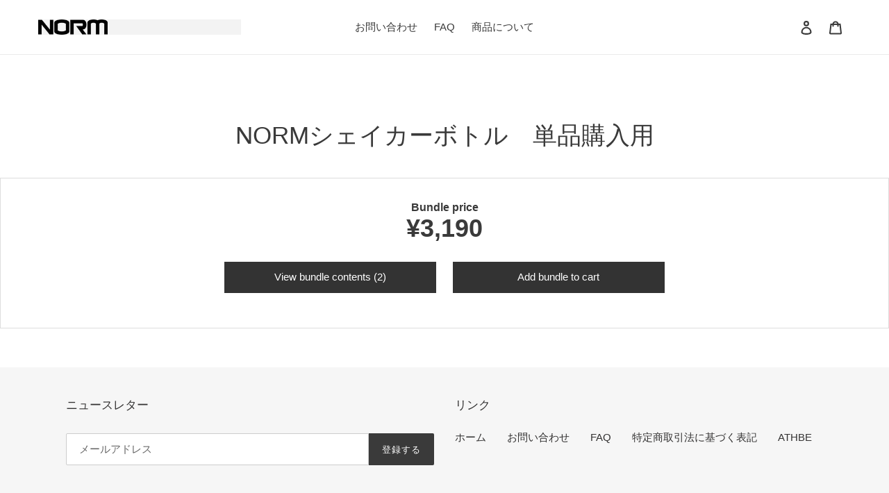

--- FILE ---
content_type: text/html; charset=utf-8
request_url: https://shop.norm-inc.jp/jv/products/norm%E3%82%B7%E3%82%A7%E3%82%A4%E3%82%AB%E3%83%BC%E3%83%9C%E3%83%88%E3%83%AB-%E5%8D%98%E5%93%81%E8%B3%BC%E5%85%A5%E7%94%A8
body_size: 42018
content:
<!doctype html>
<html class="no-js" lang="jv">
<head>
                 <script type='text/javascript'>var easylockdownLocationDisabled = true;</script> <script type='text/javascript' src='//shop.norm-inc.jp/apps/easylockdown/easylockdown-1.0.8.min.js' data-no-instant></script> <script type='text/javascript'>if( typeof InstantClick == 'object' ) easylockdown.clearData();</script> <style type="text/css">#easylockdown-password-form{padding:30px 0;text-align:center}#easylockdown-wrapper,.easylockdown-form-holder{display:inline-block}#easylockdown-password{vertical-align:top;margin-bottom:16px;padding:8px 15px;line-height:1.2em;outline:0;box-shadow:none}#easylockdown-password-error{display:none;color:#fb8077;text-align:left}#easylockdown-password-error.easylockdown-error{border:1px solid #fb8077}#easylockdown-password-form-button:not(.easylockdown-native-styles){vertical-align:top;display:inline-block!important;height:auto!important;padding:8px 15px;background:#777;border-radius:3px;color:#fff!important;line-height:1.2em;text-decoration:none!important}.easylockdown-instantclick-fix,.easylockdown-item-selector{position:absolute;z-index:-999;display:none;height:0;width:0;font-size:0;line-height:0}.easylockdown-collection-item[data-eld-loc-can],.easylockdown-item-selector+*,.easylockdown-item[data-eld-loc-can]{display:none}.easylockdown404-content-container{padding:50px;text-align:center}.easylockdown404-title-holder .easylockdown-title-404{display:block;margin:0 0 1rem;font-size:2rem;line-height:2.5rem}</style> 






















<script type='text/javascript'>
  if( typeof easylockdown == 'object' ) {
    easylockdown.localeRootUrl = '/jv';
    easylockdown.routerByLocation(); 

    easylockdown.onReady(function(e){
      easylockdown.hideAllLinks();
    });
  }
</script>
  <meta charset="utf-8">
  <meta http-equiv="X-UA-Compatible" content="IE=edge,chrome=1">
  <meta name="viewport" content="width=device-width,initial-scale=1">
  <meta name="theme-color" content="#3a3a3a">

  <link rel="preconnect" href="https://cdn.shopify.com" crossorigin>
  <link rel="preconnect" href="https://fonts.shopifycdn.com" crossorigin>
  <link rel="preconnect" href="https://monorail-edge.shopifysvc.com"><link rel="preload" href="//shop.norm-inc.jp/cdn/shop/t/3/assets/theme.css?v=76641154290598088481619245610" as="style">
  <link rel="preload" as="font" href="" type="font/woff2" crossorigin>
  <link rel="preload" as="font" href="" type="font/woff2" crossorigin>
  <link rel="preload" as="font" href="" type="font/woff2" crossorigin>
  <link rel="preload" href="//shop.norm-inc.jp/cdn/shop/t/3/assets/theme.js?v=182309688514527995131615101570" as="script">
  <link rel="preload" href="//shop.norm-inc.jp/cdn/shop/t/3/assets/lazysizes.js?v=63098554868324070131615101569" as="script"><link rel="canonical" href="https://shop.norm-inc.jp/jv/products/norm%e3%82%b7%e3%82%a7%e3%82%a4%e3%82%ab%e3%83%bc%e3%83%9c%e3%83%88%e3%83%ab-%e5%8d%98%e5%93%81%e8%b3%bc%e5%85%a5%e7%94%a8"><link rel="shortcut icon" href="//shop.norm-inc.jp/cdn/shop/files/norm-favicon-img3_32x32.png?v=1617334043" type="image/png"><title>NORMシェイカーボトル　単品購入用
&ndash; Norm official store</title>
  
<!--  SEOから削除  -->
	
<!-- 	SEOから削除(2つ目) -->
  <meta name="robots" content="noindex">
<!--  ここまで  --><meta name="description" content="Do not add this product to your cart. Please visit the bundle page to edit. This is a dummy product and must not be deleted or altered. Dummy products are essential for the Bundle Builder app to function. Learn more here: https://support.weareeight.com/hc/en-us/articles/360020184698-Dummy-Products"><!-- /snippets/social-meta-tags.liquid -->


<meta property="og:site_name" content="Norm official store">
<meta property="og:url" content="https://shop.norm-inc.jp/jv/products/norm%e3%82%b7%e3%82%a7%e3%82%a4%e3%82%ab%e3%83%bc%e3%83%9c%e3%83%88%e3%83%ab-%e5%8d%98%e5%93%81%e8%b3%bc%e5%85%a5%e7%94%a8">
<meta property="og:title" content="NORMシェイカーボトル　単品購入用">
<meta property="og:type" content="product">
<meta property="og:description" content="Do not add this product to your cart. Please visit the bundle page to edit. This is a dummy product and must not be deleted or altered. Dummy products are essential for the Bundle Builder app to function. Learn more here: https://support.weareeight.com/hc/en-us/articles/360020184698-Dummy-Products"><meta property="og:image" content="http://shop.norm-inc.jp/cdn/shop/files/norm-favicon-img3_1f8bb37e-7197-417d-96f6-46a892cb6892.png?v=1618539697">
  <meta property="og:image:secure_url" content="https://shop.norm-inc.jp/cdn/shop/files/norm-favicon-img3_1f8bb37e-7197-417d-96f6-46a892cb6892.png?v=1618539697">
  <meta property="og:image:width" content="3024">
  <meta property="og:image:height" content="3024">
  <meta property="og:price:amount" content="2,420">
  <meta property="og:price:currency" content="JPY">



  <meta name="twitter:site" content="@norm_nutrition">

<meta name="twitter:card" content="summary_large_image">
<meta name="twitter:title" content="NORMシェイカーボトル　単品購入用">
<meta name="twitter:description" content="Do not add this product to your cart. Please visit the bundle page to edit. This is a dummy product and must not be deleted or altered. Dummy products are essential for the Bundle Builder app to function. Learn more here: https://support.weareeight.com/hc/en-us/articles/360020184698-Dummy-Products">

  
<style data-shopify>
:root {
    --color-text: #3a3a3a;
    --color-text-rgb: 58, 58, 58;
    --color-body-text: #333232;
    --color-sale-text: #EA0606;
    --color-small-button-text-border: #3a3a3a;
    --color-text-field: #ffffff;
    --color-text-field-text: #000000;
    --color-text-field-text-rgb: 0, 0, 0;

    --color-btn-primary: #3a3a3a;
    --color-btn-primary-darker: #212121;
    --color-btn-primary-text: #ffffff;

    --color-blankstate: rgba(51, 50, 50, 0.35);
    --color-blankstate-border: rgba(51, 50, 50, 0.2);
    --color-blankstate-background: rgba(51, 50, 50, 0.1);

    --color-text-focus:#606060;
    --color-overlay-text-focus:#e6e6e6;
    --color-btn-primary-focus:#606060;
    --color-btn-social-focus:#d2d2d2;
    --color-small-button-text-border-focus:#606060;
    --predictive-search-focus:#f2f2f2;

    --color-body: #ffffff;
    --color-bg: #ffffff;
    --color-bg-rgb: 255, 255, 255;
    --color-bg-alt: rgba(51, 50, 50, 0.05);
    --color-bg-currency-selector: rgba(51, 50, 50, 0.2);

    --color-overlay-title-text: #ffffff;
    --color-image-overlay: #685858;
    --color-image-overlay-rgb: 104, 88, 88;--opacity-image-overlay: 0.4;--hover-overlay-opacity: 0.8;

    --color-border: #ebebeb;
    --color-border-form: #cccccc;
    --color-border-form-darker: #b3b3b3;

    --svg-select-icon: url(//shop.norm-inc.jp/cdn/shop/t/3/assets/ico-select.svg?v=29003672709104678581615101582);
    --slick-img-url: url(//shop.norm-inc.jp/cdn/shop/t/3/assets/ajax-loader.gif?v=41356863302472015721615101567);

    --font-weight-body--bold: 700;
    --font-weight-body--bolder: 700;

    --font-stack-header: "system_ui", -apple-system, 'Segoe UI', Roboto, 'Helvetica Neue', 'Noto Sans', 'Liberation Sans', Arial, sans-serif, 'Apple Color Emoji', 'Segoe UI Emoji', 'Segoe UI Symbol', 'Noto Color Emoji';
    --font-style-header: normal;
    --font-weight-header: 400;

    --font-stack-body: Helvetica, Arial, sans-serif;
    --font-style-body: normal;
    --font-weight-body: 400;

    --font-size-header: 26;

    --font-size-base: 15;

    --font-h1-desktop: 35;
    --font-h1-mobile: 32;
    --font-h2-desktop: 20;
    --font-h2-mobile: 18;
    --font-h3-mobile: 20;
    --font-h4-desktop: 17;
    --font-h4-mobile: 15;
    --font-h5-desktop: 15;
    --font-h5-mobile: 13;
    --font-h6-desktop: 14;
    --font-h6-mobile: 12;

    --font-mega-title-large-desktop: 65;

    --font-rich-text-large: 17;
    --font-rich-text-small: 13;

    
--color-video-bg: #f2f2f2;

    
    --global-color-image-loader-primary: rgba(58, 58, 58, 0.06);
    --global-color-image-loader-secondary: rgba(58, 58, 58, 0.12);
  }
</style>


  <style>*,::after,::before{box-sizing:border-box}body{margin:0}body,html{background-color:var(--color-body)}body,button{font-size:calc(var(--font-size-base) * 1px);font-family:var(--font-stack-body);font-style:var(--font-style-body);font-weight:var(--font-weight-body);color:var(--color-text);line-height:1.5}body,button{-webkit-font-smoothing:antialiased;-webkit-text-size-adjust:100%}.border-bottom{border-bottom:1px solid var(--color-border)}.btn--link{background-color:transparent;border:0;margin:0;color:var(--color-text);text-align:left}.text-right{text-align:right}.icon{display:inline-block;width:20px;height:20px;vertical-align:middle;fill:currentColor}.icon__fallback-text,.visually-hidden{position:absolute!important;overflow:hidden;clip:rect(0 0 0 0);height:1px;width:1px;margin:-1px;padding:0;border:0}svg.icon:not(.icon--full-color) circle,svg.icon:not(.icon--full-color) ellipse,svg.icon:not(.icon--full-color) g,svg.icon:not(.icon--full-color) line,svg.icon:not(.icon--full-color) path,svg.icon:not(.icon--full-color) polygon,svg.icon:not(.icon--full-color) polyline,svg.icon:not(.icon--full-color) rect,symbol.icon:not(.icon--full-color) circle,symbol.icon:not(.icon--full-color) ellipse,symbol.icon:not(.icon--full-color) g,symbol.icon:not(.icon--full-color) line,symbol.icon:not(.icon--full-color) path,symbol.icon:not(.icon--full-color) polygon,symbol.icon:not(.icon--full-color) polyline,symbol.icon:not(.icon--full-color) rect{fill:inherit;stroke:inherit}li{list-style:none}.list--inline{padding:0;margin:0}.list--inline>li{display:inline-block;margin-bottom:0;vertical-align:middle}a{color:var(--color-text);text-decoration:none}.h1,.h2,h1,h2{margin:0 0 17.5px;font-family:var(--font-stack-header);font-style:var(--font-style-header);font-weight:var(--font-weight-header);line-height:1.2;overflow-wrap:break-word;word-wrap:break-word}.h1 a,.h2 a,h1 a,h2 a{color:inherit;text-decoration:none;font-weight:inherit}.h1,h1{font-size:calc(((var(--font-h1-desktop))/ (var(--font-size-base))) * 1em);text-transform:none;letter-spacing:0}@media only screen and (max-width:749px){.h1,h1{font-size:calc(((var(--font-h1-mobile))/ (var(--font-size-base))) * 1em)}}.h2,h2{font-size:calc(((var(--font-h2-desktop))/ (var(--font-size-base))) * 1em);text-transform:uppercase;letter-spacing:.1em}@media only screen and (max-width:749px){.h2,h2{font-size:calc(((var(--font-h2-mobile))/ (var(--font-size-base))) * 1em)}}p{color:var(--color-body-text);margin:0 0 19.44444px}@media only screen and (max-width:749px){p{font-size:calc(((var(--font-size-base) - 1)/ (var(--font-size-base))) * 1em)}}p:last-child{margin-bottom:0}@media only screen and (max-width:749px){.small--hide{display:none!important}}.grid{list-style:none;margin:0;padding:0;margin-left:-30px}.grid::after{content:'';display:table;clear:both}@media only screen and (max-width:749px){.grid{margin-left:-22px}}.grid::after{content:'';display:table;clear:both}.grid--no-gutters{margin-left:0}.grid--no-gutters .grid__item{padding-left:0}.grid--table{display:table;table-layout:fixed;width:100%}.grid--table>.grid__item{float:none;display:table-cell;vertical-align:middle}.grid__item{float:left;padding-left:30px;width:100%}@media only screen and (max-width:749px){.grid__item{padding-left:22px}}.grid__item[class*="--push"]{position:relative}@media only screen and (min-width:750px){.medium-up--one-quarter{width:25%}.medium-up--push-one-third{width:33.33%}.medium-up--one-half{width:50%}.medium-up--push-one-third{left:33.33%;position:relative}}.site-header{position:relative;background-color:var(--color-body)}@media only screen and (max-width:749px){.site-header{border-bottom:1px solid var(--color-border)}}@media only screen and (min-width:750px){.site-header{padding:0 55px}.site-header.logo--center{padding-top:30px}}.site-header__logo{margin:15px 0}.logo-align--center .site-header__logo{text-align:center;margin:0 auto}@media only screen and (max-width:749px){.logo-align--center .site-header__logo{text-align:left;margin:15px 0}}@media only screen and (max-width:749px){.site-header__logo{padding-left:22px;text-align:left}.site-header__logo img{margin:0}}.site-header__logo-link{display:inline-block;word-break:break-word}@media only screen and (min-width:750px){.logo-align--center .site-header__logo-link{margin:0 auto}}.site-header__logo-image{display:block}@media only screen and (min-width:750px){.site-header__logo-image{margin:0 auto}}.site-header__logo-image img{width:100%}.site-header__logo-image--centered img{margin:0 auto}.site-header__logo img{display:block}.site-header__icons{position:relative;white-space:nowrap}@media only screen and (max-width:749px){.site-header__icons{width:auto;padding-right:13px}.site-header__icons .btn--link,.site-header__icons .site-header__cart{font-size:calc(((var(--font-size-base))/ (var(--font-size-base))) * 1em)}}.site-header__icons-wrapper{position:relative;display:-webkit-flex;display:-ms-flexbox;display:flex;width:100%;-ms-flex-align:center;-webkit-align-items:center;-moz-align-items:center;-ms-align-items:center;-o-align-items:center;align-items:center;-webkit-justify-content:flex-end;-ms-justify-content:flex-end;justify-content:flex-end}.site-header__account,.site-header__cart,.site-header__search{position:relative}.site-header__search.site-header__icon{display:none}@media only screen and (min-width:1400px){.site-header__search.site-header__icon{display:block}}.site-header__search-toggle{display:block}@media only screen and (min-width:750px){.site-header__account,.site-header__cart{padding:10px 11px}}.site-header__cart-title,.site-header__search-title{position:absolute!important;overflow:hidden;clip:rect(0 0 0 0);height:1px;width:1px;margin:-1px;padding:0;border:0;display:block;vertical-align:middle}.site-header__cart-title{margin-right:3px}.site-header__cart-count{display:flex;align-items:center;justify-content:center;position:absolute;right:.4rem;top:.2rem;font-weight:700;background-color:var(--color-btn-primary);color:var(--color-btn-primary-text);border-radius:50%;min-width:1em;height:1em}.site-header__cart-count span{font-family:HelveticaNeue,"Helvetica Neue",Helvetica,Arial,sans-serif;font-size:calc(11em / 16);line-height:1}@media only screen and (max-width:749px){.site-header__cart-count{top:calc(7em / 16);right:0;border-radius:50%;min-width:calc(19em / 16);height:calc(19em / 16)}}@media only screen and (max-width:749px){.site-header__cart-count span{padding:.25em calc(6em / 16);font-size:12px}}.site-header__menu{display:none}@media only screen and (max-width:749px){.site-header__icon{display:inline-block;vertical-align:middle;padding:10px 11px;margin:0}}@media only screen and (min-width:750px){.site-header__icon .icon-search{margin-right:3px}}.announcement-bar{z-index:10;position:relative;text-align:center;border-bottom:1px solid transparent;padding:2px}.announcement-bar__link{display:block}.announcement-bar__message{display:block;padding:11px 22px;font-size:calc(((16)/ (var(--font-size-base))) * 1em);font-weight:var(--font-weight-header)}@media only screen and (min-width:750px){.announcement-bar__message{padding-left:55px;padding-right:55px}}.site-nav{position:relative;padding:0;text-align:center;margin:25px 0}.site-nav a{padding:3px 10px}.site-nav__link{display:block;white-space:nowrap}.site-nav--centered .site-nav__link{padding-top:0}.site-nav__link .icon-chevron-down{width:calc(8em / 16);height:calc(8em / 16);margin-left:.5rem}.site-nav__label{border-bottom:1px solid transparent}.site-nav__link--active .site-nav__label{border-bottom-color:var(--color-text)}.site-nav__link--button{border:none;background-color:transparent;padding:3px 10px}.site-header__mobile-nav{z-index:11;position:relative;background-color:var(--color-body)}@media only screen and (max-width:749px){.site-header__mobile-nav{display:-webkit-flex;display:-ms-flexbox;display:flex;width:100%;-ms-flex-align:center;-webkit-align-items:center;-moz-align-items:center;-ms-align-items:center;-o-align-items:center;align-items:center}}.mobile-nav--open .icon-close{display:none}.main-content{opacity:0}.main-content .shopify-section{display:none}.main-content .shopify-section:first-child{display:inherit}.critical-hidden{display:none}</style>

  <script>
    window.performance.mark('debut:theme_stylesheet_loaded.start');

    function onLoadStylesheet() {
      performance.mark('debut:theme_stylesheet_loaded.end');
      performance.measure('debut:theme_stylesheet_loaded', 'debut:theme_stylesheet_loaded.start', 'debut:theme_stylesheet_loaded.end');

      var url = "//shop.norm-inc.jp/cdn/shop/t/3/assets/theme.css?v=76641154290598088481619245610";
      var link = document.querySelector('link[href="' + url + '"]');
      link.loaded = true;
      link.dispatchEvent(new Event('load'));
    }
  </script>

  <link rel="stylesheet" href="//shop.norm-inc.jp/cdn/shop/t/3/assets/theme.css?v=76641154290598088481619245610" type="text/css" media="print" onload="this.media='all';onLoadStylesheet()">

  <style>
    
    
    
    
    
    
  </style>

  <script>
    var theme = {
      breakpoints: {
        medium: 750,
        large: 990,
        widescreen: 1400
      },
      strings: {
        addToCart: "カートに追加する",
        soldOut: "売り切れ",
        unavailable: "お取り扱いできません",
        regularPrice: "通常価格",
        salePrice: "販売価格",
        sale: "セール",
        fromLowestPrice: "[price]から",
        vendor: "販売元",
        showMore: "さらに表示する",
        showLess: "表示を減らす",
        searchFor: "検索する",
        addressError: "住所を調べる際にエラーが発生しました",
        addressNoResults: "その住所は見つかりませんでした",
        addressQueryLimit: "Google APIの使用量の制限を超えました。\u003ca href=\"https:\/\/developers.google.com\/maps\/premium\/usage-limits\"\u003eプレミアムプラン\u003c\/a\u003eへのアップグレードをご検討ください。",
        authError: "あなたのGoogle Mapsのアカウント認証で問題が発生しました。",
        newWindow: "新しいウィンドウで開く",
        external: "外部のウェブサイトに移動します。",
        newWindowExternal: "外部のウェブサイトを新しいウィンドウで開く",
        removeLabel: "[product] を削除する",
        update: "アップデート",
        quantity: "数量",
        discountedTotal: "ディスカウント合計",
        regularTotal: "通常合計",
        priceColumn: "ディスカウントの詳細については価格列を参照してください。",
        quantityMinimumMessage: "数量は1以上でなければなりません",
        cartError: "お客様のカートをアップデートするときにエラーが発生しました。再度お試しください。",
        removedItemMessage: "カートから \u003cspan class=\"cart__removed-product-details\"\u003e([quantity]) 個の[link]\u003c\/span\u003eが消去されました。",
        unitPrice: "単価",
        unitPriceSeparator: "あたり",
        oneCartCount: "1個のアイテム",
        otherCartCount: "[count]個のアイテム",
        quantityLabel: "数量: [count]",
        products: "商品",
        loading: "読み込んでいます",
        number_of_results: "[result_number]\/[results_count]",
        number_of_results_found: "[results_count]件の結果が見つかりました",
        one_result_found: "1件の結果が見つかりました"
      },
      moneyFormat: "¥{{amount_no_decimals}}",
      moneyFormatWithCurrency: "¥{{amount_no_decimals}} JPY",
      settings: {
        predictiveSearchEnabled: true,
        predictiveSearchShowPrice: false,
        predictiveSearchShowVendor: false
      },
      stylesheet: "//shop.norm-inc.jp/cdn/shop/t/3/assets/theme.css?v=76641154290598088481619245610"
    }

    document.documentElement.className = document.documentElement.className.replace('no-js', 'js');
  </script><script src="//shop.norm-inc.jp/cdn/shop/t/3/assets/theme.js?v=182309688514527995131615101570" defer="defer"></script>
  <script src="//shop.norm-inc.jp/cdn/shop/t/3/assets/lazysizes.js?v=63098554868324070131615101569" async="async"></script>

  <script type="text/javascript">
    if (window.MSInputMethodContext && document.documentMode) {
      var scripts = document.getElementsByTagName('script')[0];
      var polyfill = document.createElement("script");
      polyfill.defer = true;
      polyfill.src = "//shop.norm-inc.jp/cdn/shop/t/3/assets/ie11CustomProperties.min.js?v=146208399201472936201615101569";

      scripts.parentNode.insertBefore(polyfill, scripts);
    }
  </script>

  <script>window.performance && window.performance.mark && window.performance.mark('shopify.content_for_header.start');</script><meta id="shopify-digital-wallet" name="shopify-digital-wallet" content="/55133831377/digital_wallets/dialog">
<meta name="shopify-checkout-api-token" content="d42195d59dbdc14bbecc48dd40debe52">
<link rel="alternate" hreflang="x-default" href="https://shop.norm-inc.jp/products/norm%E3%82%B7%E3%82%A7%E3%82%A4%E3%82%AB%E3%83%BC%E3%83%9C%E3%83%88%E3%83%AB-%E5%8D%98%E5%93%81%E8%B3%BC%E5%85%A5%E7%94%A8">
<link rel="alternate" hreflang="ja" href="https://shop.norm-inc.jp/products/norm%E3%82%B7%E3%82%A7%E3%82%A4%E3%82%AB%E3%83%BC%E3%83%9C%E3%83%88%E3%83%AB-%E5%8D%98%E5%93%81%E8%B3%BC%E5%85%A5%E7%94%A8">
<link rel="alternate" hreflang="jv" href="https://shop.norm-inc.jp/jv/products/norm%E3%82%B7%E3%82%A7%E3%82%A4%E3%82%AB%E3%83%BC%E3%83%9C%E3%83%88%E3%83%AB-%E5%8D%98%E5%93%81%E8%B3%BC%E5%85%A5%E7%94%A8">
<link rel="alternate" type="application/json+oembed" href="https://shop.norm-inc.jp/jv/products/norm%e3%82%b7%e3%82%a7%e3%82%a4%e3%82%ab%e3%83%bc%e3%83%9c%e3%83%88%e3%83%ab-%e5%8d%98%e5%93%81%e8%b3%bc%e5%85%a5%e7%94%a8.oembed">
<script async="async" src="/checkouts/internal/preloads.js?locale=jv-JP"></script>
<link rel="preconnect" href="https://shop.app" crossorigin="anonymous">
<script async="async" src="https://shop.app/checkouts/internal/preloads.js?locale=jv-JP&shop_id=55133831377" crossorigin="anonymous"></script>
<script id="apple-pay-shop-capabilities" type="application/json">{"shopId":55133831377,"countryCode":"JP","currencyCode":"JPY","merchantCapabilities":["supports3DS"],"merchantId":"gid:\/\/shopify\/Shop\/55133831377","merchantName":"Norm official store","requiredBillingContactFields":["postalAddress","email","phone"],"requiredShippingContactFields":["postalAddress","email","phone"],"shippingType":"shipping","supportedNetworks":["visa","masterCard","amex","jcb","discover"],"total":{"type":"pending","label":"Norm official store","amount":"1.00"},"shopifyPaymentsEnabled":true,"supportsSubscriptions":true}</script>
<script id="shopify-features" type="application/json">{"accessToken":"d42195d59dbdc14bbecc48dd40debe52","betas":["rich-media-storefront-analytics"],"domain":"shop.norm-inc.jp","predictiveSearch":false,"shopId":55133831377,"locale":"ja"}</script>
<script>var Shopify = Shopify || {};
Shopify.shop = "norm-inc.myshopify.com";
Shopify.locale = "jv";
Shopify.currency = {"active":"JPY","rate":"1.0"};
Shopify.country = "JP";
Shopify.theme = {"name":"Debut","id":120486330577,"schema_name":"Debut","schema_version":"17.10.0","theme_store_id":796,"role":"main"};
Shopify.theme.handle = "null";
Shopify.theme.style = {"id":null,"handle":null};
Shopify.cdnHost = "shop.norm-inc.jp/cdn";
Shopify.routes = Shopify.routes || {};
Shopify.routes.root = "/jv/";</script>
<script type="module">!function(o){(o.Shopify=o.Shopify||{}).modules=!0}(window);</script>
<script>!function(o){function n(){var o=[];function n(){o.push(Array.prototype.slice.apply(arguments))}return n.q=o,n}var t=o.Shopify=o.Shopify||{};t.loadFeatures=n(),t.autoloadFeatures=n()}(window);</script>
<script>
  window.ShopifyPay = window.ShopifyPay || {};
  window.ShopifyPay.apiHost = "shop.app\/pay";
  window.ShopifyPay.redirectState = null;
</script>
<script id="shop-js-analytics" type="application/json">{"pageType":"product"}</script>
<script defer="defer" async type="module" src="//shop.norm-inc.jp/cdn/shopifycloud/shop-js/modules/v2/client.init-shop-cart-sync_IZsNAliE.en.esm.js"></script>
<script defer="defer" async type="module" src="//shop.norm-inc.jp/cdn/shopifycloud/shop-js/modules/v2/chunk.common_0OUaOowp.esm.js"></script>
<script type="module">
  await import("//shop.norm-inc.jp/cdn/shopifycloud/shop-js/modules/v2/client.init-shop-cart-sync_IZsNAliE.en.esm.js");
await import("//shop.norm-inc.jp/cdn/shopifycloud/shop-js/modules/v2/chunk.common_0OUaOowp.esm.js");

  window.Shopify.SignInWithShop?.initShopCartSync?.({"fedCMEnabled":true,"windoidEnabled":true});

</script>
<script>
  window.Shopify = window.Shopify || {};
  if (!window.Shopify.featureAssets) window.Shopify.featureAssets = {};
  window.Shopify.featureAssets['shop-js'] = {"shop-cart-sync":["modules/v2/client.shop-cart-sync_DLOhI_0X.en.esm.js","modules/v2/chunk.common_0OUaOowp.esm.js"],"init-fed-cm":["modules/v2/client.init-fed-cm_C6YtU0w6.en.esm.js","modules/v2/chunk.common_0OUaOowp.esm.js"],"shop-button":["modules/v2/client.shop-button_BCMx7GTG.en.esm.js","modules/v2/chunk.common_0OUaOowp.esm.js"],"shop-cash-offers":["modules/v2/client.shop-cash-offers_BT26qb5j.en.esm.js","modules/v2/chunk.common_0OUaOowp.esm.js","modules/v2/chunk.modal_CGo_dVj3.esm.js"],"init-windoid":["modules/v2/client.init-windoid_B9PkRMql.en.esm.js","modules/v2/chunk.common_0OUaOowp.esm.js"],"init-shop-email-lookup-coordinator":["modules/v2/client.init-shop-email-lookup-coordinator_DZkqjsbU.en.esm.js","modules/v2/chunk.common_0OUaOowp.esm.js"],"shop-toast-manager":["modules/v2/client.shop-toast-manager_Di2EnuM7.en.esm.js","modules/v2/chunk.common_0OUaOowp.esm.js"],"shop-login-button":["modules/v2/client.shop-login-button_BtqW_SIO.en.esm.js","modules/v2/chunk.common_0OUaOowp.esm.js","modules/v2/chunk.modal_CGo_dVj3.esm.js"],"avatar":["modules/v2/client.avatar_BTnouDA3.en.esm.js"],"pay-button":["modules/v2/client.pay-button_CWa-C9R1.en.esm.js","modules/v2/chunk.common_0OUaOowp.esm.js"],"init-shop-cart-sync":["modules/v2/client.init-shop-cart-sync_IZsNAliE.en.esm.js","modules/v2/chunk.common_0OUaOowp.esm.js"],"init-customer-accounts":["modules/v2/client.init-customer-accounts_DenGwJTU.en.esm.js","modules/v2/client.shop-login-button_BtqW_SIO.en.esm.js","modules/v2/chunk.common_0OUaOowp.esm.js","modules/v2/chunk.modal_CGo_dVj3.esm.js"],"init-shop-for-new-customer-accounts":["modules/v2/client.init-shop-for-new-customer-accounts_JdHXxpS9.en.esm.js","modules/v2/client.shop-login-button_BtqW_SIO.en.esm.js","modules/v2/chunk.common_0OUaOowp.esm.js","modules/v2/chunk.modal_CGo_dVj3.esm.js"],"init-customer-accounts-sign-up":["modules/v2/client.init-customer-accounts-sign-up_D6__K_p8.en.esm.js","modules/v2/client.shop-login-button_BtqW_SIO.en.esm.js","modules/v2/chunk.common_0OUaOowp.esm.js","modules/v2/chunk.modal_CGo_dVj3.esm.js"],"checkout-modal":["modules/v2/client.checkout-modal_C_ZQDY6s.en.esm.js","modules/v2/chunk.common_0OUaOowp.esm.js","modules/v2/chunk.modal_CGo_dVj3.esm.js"],"shop-follow-button":["modules/v2/client.shop-follow-button_XetIsj8l.en.esm.js","modules/v2/chunk.common_0OUaOowp.esm.js","modules/v2/chunk.modal_CGo_dVj3.esm.js"],"lead-capture":["modules/v2/client.lead-capture_DvA72MRN.en.esm.js","modules/v2/chunk.common_0OUaOowp.esm.js","modules/v2/chunk.modal_CGo_dVj3.esm.js"],"shop-login":["modules/v2/client.shop-login_ClXNxyh6.en.esm.js","modules/v2/chunk.common_0OUaOowp.esm.js","modules/v2/chunk.modal_CGo_dVj3.esm.js"],"payment-terms":["modules/v2/client.payment-terms_CNlwjfZz.en.esm.js","modules/v2/chunk.common_0OUaOowp.esm.js","modules/v2/chunk.modal_CGo_dVj3.esm.js"]};
</script>
<script>(function() {
  var isLoaded = false;
  function asyncLoad() {
    if (isLoaded) return;
    isLoaded = true;
    var urls = ["https:\/\/instafeed.nfcube.com\/cdn\/49955f3086201bf17425a15bea2cb577.js?shop=norm-inc.myshopify.com","https:\/\/live.bb.eight-cdn.com\/script.js?shop=norm-inc.myshopify.com","\/\/cdn.shopify.com\/proxy\/3dba9eba63558cea1bff170e7e7599271784ccb937bd28639f174a717639be82\/app-service-dot-mikawaya-prod.an.r.appspot.com\/order_status_page.js?shop=norm-inc.myshopify.com\u0026sp-cache-control=cHVibGljLCBtYXgtYWdlPTkwMA"];
    for (var i = 0; i < urls.length; i++) {
      var s = document.createElement('script');
      s.type = 'text/javascript';
      s.async = true;
      s.src = urls[i];
      var x = document.getElementsByTagName('script')[0];
      x.parentNode.insertBefore(s, x);
    }
  };
  if(window.attachEvent) {
    window.attachEvent('onload', asyncLoad);
  } else {
    window.addEventListener('load', asyncLoad, false);
  }
})();</script>
<script id="__st">var __st={"a":55133831377,"offset":32400,"reqid":"28329eac-c1cc-4c77-a004-62873583b691-1768533897","pageurl":"shop.norm-inc.jp\/jv\/products\/norm%E3%82%B7%E3%82%A7%E3%82%A4%E3%82%AB%E3%83%BC%E3%83%9C%E3%83%88%E3%83%AB-%E5%8D%98%E5%93%81%E8%B3%BC%E5%85%A5%E7%94%A8","u":"85d9b928a2ca","p":"product","rtyp":"product","rid":7007902531793};</script>
<script>window.ShopifyPaypalV4VisibilityTracking = true;</script>
<script id="form-persister">!function(){'use strict';const t='contact',e='new_comment',n=[[t,t],['blogs',e],['comments',e],[t,'customer']],o='password',r='form_key',c=['recaptcha-v3-token','g-recaptcha-response','h-captcha-response',o],s=()=>{try{return window.sessionStorage}catch{return}},i='__shopify_v',u=t=>t.elements[r],a=function(){const t=[...n].map((([t,e])=>`form[action*='/${t}']:not([data-nocaptcha='true']) input[name='form_type'][value='${e}']`)).join(',');var e;return e=t,()=>e?[...document.querySelectorAll(e)].map((t=>t.form)):[]}();function m(t){const e=u(t);a().includes(t)&&(!e||!e.value)&&function(t){try{if(!s())return;!function(t){const e=s();if(!e)return;const n=u(t);if(!n)return;const o=n.value;o&&e.removeItem(o)}(t);const e=Array.from(Array(32),(()=>Math.random().toString(36)[2])).join('');!function(t,e){u(t)||t.append(Object.assign(document.createElement('input'),{type:'hidden',name:r})),t.elements[r].value=e}(t,e),function(t,e){const n=s();if(!n)return;const r=[...t.querySelectorAll(`input[type='${o}']`)].map((({name:t})=>t)),u=[...c,...r],a={};for(const[o,c]of new FormData(t).entries())u.includes(o)||(a[o]=c);n.setItem(e,JSON.stringify({[i]:1,action:t.action,data:a}))}(t,e)}catch(e){console.error('failed to persist form',e)}}(t)}const f=t=>{if('true'===t.dataset.persistBound)return;const e=function(t,e){const n=function(t){return'function'==typeof t.submit?t.submit:HTMLFormElement.prototype.submit}(t).bind(t);return function(){let t;return()=>{t||(t=!0,(()=>{try{e(),n()}catch(t){(t=>{console.error('form submit failed',t)})(t)}})(),setTimeout((()=>t=!1),250))}}()}(t,(()=>{m(t)}));!function(t,e){if('function'==typeof t.submit&&'function'==typeof e)try{t.submit=e}catch{}}(t,e),t.addEventListener('submit',(t=>{t.preventDefault(),e()})),t.dataset.persistBound='true'};!function(){function t(t){const e=(t=>{const e=t.target;return e instanceof HTMLFormElement?e:e&&e.form})(t);e&&m(e)}document.addEventListener('submit',t),document.addEventListener('DOMContentLoaded',(()=>{const e=a();for(const t of e)f(t);var n;n=document.body,new window.MutationObserver((t=>{for(const e of t)if('childList'===e.type&&e.addedNodes.length)for(const t of e.addedNodes)1===t.nodeType&&'FORM'===t.tagName&&a().includes(t)&&f(t)})).observe(n,{childList:!0,subtree:!0,attributes:!1}),document.removeEventListener('submit',t)}))}()}();</script>
<script integrity="sha256-4kQ18oKyAcykRKYeNunJcIwy7WH5gtpwJnB7kiuLZ1E=" data-source-attribution="shopify.loadfeatures" defer="defer" src="//shop.norm-inc.jp/cdn/shopifycloud/storefront/assets/storefront/load_feature-a0a9edcb.js" crossorigin="anonymous"></script>
<script crossorigin="anonymous" defer="defer" src="//shop.norm-inc.jp/cdn/shopifycloud/storefront/assets/shopify_pay/storefront-65b4c6d7.js?v=20250812"></script>
<script data-source-attribution="shopify.dynamic_checkout.dynamic.init">var Shopify=Shopify||{};Shopify.PaymentButton=Shopify.PaymentButton||{isStorefrontPortableWallets:!0,init:function(){window.Shopify.PaymentButton.init=function(){};var t=document.createElement("script");t.src="https://shop.norm-inc.jp/cdn/shopifycloud/portable-wallets/latest/portable-wallets.ja.js",t.type="module",document.head.appendChild(t)}};
</script>
<script data-source-attribution="shopify.dynamic_checkout.buyer_consent">
  function portableWalletsHideBuyerConsent(e){var t=document.getElementById("shopify-buyer-consent"),n=document.getElementById("shopify-subscription-policy-button");t&&n&&(t.classList.add("hidden"),t.setAttribute("aria-hidden","true"),n.removeEventListener("click",e))}function portableWalletsShowBuyerConsent(e){var t=document.getElementById("shopify-buyer-consent"),n=document.getElementById("shopify-subscription-policy-button");t&&n&&(t.classList.remove("hidden"),t.removeAttribute("aria-hidden"),n.addEventListener("click",e))}window.Shopify?.PaymentButton&&(window.Shopify.PaymentButton.hideBuyerConsent=portableWalletsHideBuyerConsent,window.Shopify.PaymentButton.showBuyerConsent=portableWalletsShowBuyerConsent);
</script>
<script data-source-attribution="shopify.dynamic_checkout.cart.bootstrap">document.addEventListener("DOMContentLoaded",(function(){function t(){return document.querySelector("shopify-accelerated-checkout-cart, shopify-accelerated-checkout")}if(t())Shopify.PaymentButton.init();else{new MutationObserver((function(e,n){t()&&(Shopify.PaymentButton.init(),n.disconnect())})).observe(document.body,{childList:!0,subtree:!0})}}));
</script>
<link id="shopify-accelerated-checkout-styles" rel="stylesheet" media="screen" href="https://shop.norm-inc.jp/cdn/shopifycloud/portable-wallets/latest/accelerated-checkout-backwards-compat.css" crossorigin="anonymous">
<style id="shopify-accelerated-checkout-cart">
        #shopify-buyer-consent {
  margin-top: 1em;
  display: inline-block;
  width: 100%;
}

#shopify-buyer-consent.hidden {
  display: none;
}

#shopify-subscription-policy-button {
  background: none;
  border: none;
  padding: 0;
  text-decoration: underline;
  font-size: inherit;
  cursor: pointer;
}

#shopify-subscription-policy-button::before {
  box-shadow: none;
}

      </style>

<script>window.performance && window.performance.mark && window.performance.mark('shopify.content_for_header.end');</script>

<!-- フォントを追加   -->
  <link rel="preconnect" href="https://fonts.gstatic.com">
  <link href="https://fonts.googleapis.com/css2?family=Montserrat&display=swap" rel="stylesheet">
  
<!--  no indexに(SEOの表示を行わない) -->
<!--   productをパーマリンクに含むもの（商品）を検索結果に含まない -->
  
<link href="https://monorail-edge.shopifysvc.com" rel="dns-prefetch">
<script>(function(){if ("sendBeacon" in navigator && "performance" in window) {try {var session_token_from_headers = performance.getEntriesByType('navigation')[0].serverTiming.find(x => x.name == '_s').description;} catch {var session_token_from_headers = undefined;}var session_cookie_matches = document.cookie.match(/_shopify_s=([^;]*)/);var session_token_from_cookie = session_cookie_matches && session_cookie_matches.length === 2 ? session_cookie_matches[1] : "";var session_token = session_token_from_headers || session_token_from_cookie || "";function handle_abandonment_event(e) {var entries = performance.getEntries().filter(function(entry) {return /monorail-edge.shopifysvc.com/.test(entry.name);});if (!window.abandonment_tracked && entries.length === 0) {window.abandonment_tracked = true;var currentMs = Date.now();var navigation_start = performance.timing.navigationStart;var payload = {shop_id: 55133831377,url: window.location.href,navigation_start,duration: currentMs - navigation_start,session_token,page_type: "product"};window.navigator.sendBeacon("https://monorail-edge.shopifysvc.com/v1/produce", JSON.stringify({schema_id: "online_store_buyer_site_abandonment/1.1",payload: payload,metadata: {event_created_at_ms: currentMs,event_sent_at_ms: currentMs}}));}}window.addEventListener('pagehide', handle_abandonment_event);}}());</script>
<script id="web-pixels-manager-setup">(function e(e,d,r,n,o){if(void 0===o&&(o={}),!Boolean(null===(a=null===(i=window.Shopify)||void 0===i?void 0:i.analytics)||void 0===a?void 0:a.replayQueue)){var i,a;window.Shopify=window.Shopify||{};var t=window.Shopify;t.analytics=t.analytics||{};var s=t.analytics;s.replayQueue=[],s.publish=function(e,d,r){return s.replayQueue.push([e,d,r]),!0};try{self.performance.mark("wpm:start")}catch(e){}var l=function(){var e={modern:/Edge?\/(1{2}[4-9]|1[2-9]\d|[2-9]\d{2}|\d{4,})\.\d+(\.\d+|)|Firefox\/(1{2}[4-9]|1[2-9]\d|[2-9]\d{2}|\d{4,})\.\d+(\.\d+|)|Chrom(ium|e)\/(9{2}|\d{3,})\.\d+(\.\d+|)|(Maci|X1{2}).+ Version\/(15\.\d+|(1[6-9]|[2-9]\d|\d{3,})\.\d+)([,.]\d+|)( \(\w+\)|)( Mobile\/\w+|) Safari\/|Chrome.+OPR\/(9{2}|\d{3,})\.\d+\.\d+|(CPU[ +]OS|iPhone[ +]OS|CPU[ +]iPhone|CPU IPhone OS|CPU iPad OS)[ +]+(15[._]\d+|(1[6-9]|[2-9]\d|\d{3,})[._]\d+)([._]\d+|)|Android:?[ /-](13[3-9]|1[4-9]\d|[2-9]\d{2}|\d{4,})(\.\d+|)(\.\d+|)|Android.+Firefox\/(13[5-9]|1[4-9]\d|[2-9]\d{2}|\d{4,})\.\d+(\.\d+|)|Android.+Chrom(ium|e)\/(13[3-9]|1[4-9]\d|[2-9]\d{2}|\d{4,})\.\d+(\.\d+|)|SamsungBrowser\/([2-9]\d|\d{3,})\.\d+/,legacy:/Edge?\/(1[6-9]|[2-9]\d|\d{3,})\.\d+(\.\d+|)|Firefox\/(5[4-9]|[6-9]\d|\d{3,})\.\d+(\.\d+|)|Chrom(ium|e)\/(5[1-9]|[6-9]\d|\d{3,})\.\d+(\.\d+|)([\d.]+$|.*Safari\/(?![\d.]+ Edge\/[\d.]+$))|(Maci|X1{2}).+ Version\/(10\.\d+|(1[1-9]|[2-9]\d|\d{3,})\.\d+)([,.]\d+|)( \(\w+\)|)( Mobile\/\w+|) Safari\/|Chrome.+OPR\/(3[89]|[4-9]\d|\d{3,})\.\d+\.\d+|(CPU[ +]OS|iPhone[ +]OS|CPU[ +]iPhone|CPU IPhone OS|CPU iPad OS)[ +]+(10[._]\d+|(1[1-9]|[2-9]\d|\d{3,})[._]\d+)([._]\d+|)|Android:?[ /-](13[3-9]|1[4-9]\d|[2-9]\d{2}|\d{4,})(\.\d+|)(\.\d+|)|Mobile Safari.+OPR\/([89]\d|\d{3,})\.\d+\.\d+|Android.+Firefox\/(13[5-9]|1[4-9]\d|[2-9]\d{2}|\d{4,})\.\d+(\.\d+|)|Android.+Chrom(ium|e)\/(13[3-9]|1[4-9]\d|[2-9]\d{2}|\d{4,})\.\d+(\.\d+|)|Android.+(UC? ?Browser|UCWEB|U3)[ /]?(15\.([5-9]|\d{2,})|(1[6-9]|[2-9]\d|\d{3,})\.\d+)\.\d+|SamsungBrowser\/(5\.\d+|([6-9]|\d{2,})\.\d+)|Android.+MQ{2}Browser\/(14(\.(9|\d{2,})|)|(1[5-9]|[2-9]\d|\d{3,})(\.\d+|))(\.\d+|)|K[Aa][Ii]OS\/(3\.\d+|([4-9]|\d{2,})\.\d+)(\.\d+|)/},d=e.modern,r=e.legacy,n=navigator.userAgent;return n.match(d)?"modern":n.match(r)?"legacy":"unknown"}(),u="modern"===l?"modern":"legacy",c=(null!=n?n:{modern:"",legacy:""})[u],f=function(e){return[e.baseUrl,"/wpm","/b",e.hashVersion,"modern"===e.buildTarget?"m":"l",".js"].join("")}({baseUrl:d,hashVersion:r,buildTarget:u}),m=function(e){var d=e.version,r=e.bundleTarget,n=e.surface,o=e.pageUrl,i=e.monorailEndpoint;return{emit:function(e){var a=e.status,t=e.errorMsg,s=(new Date).getTime(),l=JSON.stringify({metadata:{event_sent_at_ms:s},events:[{schema_id:"web_pixels_manager_load/3.1",payload:{version:d,bundle_target:r,page_url:o,status:a,surface:n,error_msg:t},metadata:{event_created_at_ms:s}}]});if(!i)return console&&console.warn&&console.warn("[Web Pixels Manager] No Monorail endpoint provided, skipping logging."),!1;try{return self.navigator.sendBeacon.bind(self.navigator)(i,l)}catch(e){}var u=new XMLHttpRequest;try{return u.open("POST",i,!0),u.setRequestHeader("Content-Type","text/plain"),u.send(l),!0}catch(e){return console&&console.warn&&console.warn("[Web Pixels Manager] Got an unhandled error while logging to Monorail."),!1}}}}({version:r,bundleTarget:l,surface:e.surface,pageUrl:self.location.href,monorailEndpoint:e.monorailEndpoint});try{o.browserTarget=l,function(e){var d=e.src,r=e.async,n=void 0===r||r,o=e.onload,i=e.onerror,a=e.sri,t=e.scriptDataAttributes,s=void 0===t?{}:t,l=document.createElement("script"),u=document.querySelector("head"),c=document.querySelector("body");if(l.async=n,l.src=d,a&&(l.integrity=a,l.crossOrigin="anonymous"),s)for(var f in s)if(Object.prototype.hasOwnProperty.call(s,f))try{l.dataset[f]=s[f]}catch(e){}if(o&&l.addEventListener("load",o),i&&l.addEventListener("error",i),u)u.appendChild(l);else{if(!c)throw new Error("Did not find a head or body element to append the script");c.appendChild(l)}}({src:f,async:!0,onload:function(){if(!function(){var e,d;return Boolean(null===(d=null===(e=window.Shopify)||void 0===e?void 0:e.analytics)||void 0===d?void 0:d.initialized)}()){var d=window.webPixelsManager.init(e)||void 0;if(d){var r=window.Shopify.analytics;r.replayQueue.forEach((function(e){var r=e[0],n=e[1],o=e[2];d.publishCustomEvent(r,n,o)})),r.replayQueue=[],r.publish=d.publishCustomEvent,r.visitor=d.visitor,r.initialized=!0}}},onerror:function(){return m.emit({status:"failed",errorMsg:"".concat(f," has failed to load")})},sri:function(e){var d=/^sha384-[A-Za-z0-9+/=]+$/;return"string"==typeof e&&d.test(e)}(c)?c:"",scriptDataAttributes:o}),m.emit({status:"loading"})}catch(e){m.emit({status:"failed",errorMsg:(null==e?void 0:e.message)||"Unknown error"})}}})({shopId: 55133831377,storefrontBaseUrl: "https://shop.norm-inc.jp",extensionsBaseUrl: "https://extensions.shopifycdn.com/cdn/shopifycloud/web-pixels-manager",monorailEndpoint: "https://monorail-edge.shopifysvc.com/unstable/produce_batch",surface: "storefront-renderer",enabledBetaFlags: ["2dca8a86"],webPixelsConfigList: [{"id":"32637137","eventPayloadVersion":"v1","runtimeContext":"LAX","scriptVersion":"1","type":"CUSTOM","privacyPurposes":["ANALYTICS"],"name":"Google Analytics tag (migrated)"},{"id":"shopify-app-pixel","configuration":"{}","eventPayloadVersion":"v1","runtimeContext":"STRICT","scriptVersion":"0450","apiClientId":"shopify-pixel","type":"APP","privacyPurposes":["ANALYTICS","MARKETING"]},{"id":"shopify-custom-pixel","eventPayloadVersion":"v1","runtimeContext":"LAX","scriptVersion":"0450","apiClientId":"shopify-pixel","type":"CUSTOM","privacyPurposes":["ANALYTICS","MARKETING"]}],isMerchantRequest: false,initData: {"shop":{"name":"Norm official store","paymentSettings":{"currencyCode":"JPY"},"myshopifyDomain":"norm-inc.myshopify.com","countryCode":"JP","storefrontUrl":"https:\/\/shop.norm-inc.jp\/jv"},"customer":null,"cart":null,"checkout":null,"productVariants":[{"price":{"amount":2420.0,"currencyCode":"JPY"},"product":{"title":"NORMシェイカーボトル　単品購入用","vendor":"Custom Bundle","id":"7007902531793","untranslatedTitle":"NORMシェイカーボトル　単品購入用","url":"\/jv\/products\/norm%E3%82%B7%E3%82%A7%E3%82%A4%E3%82%AB%E3%83%BC%E3%83%9C%E3%83%88%E3%83%AB-%E5%8D%98%E5%93%81%E8%B3%BC%E5%85%A5%E7%94%A8","type":"Custom Bundle"},"id":"40979454394577","image":null,"sku":"","title":"Default Title","untranslatedTitle":"Default Title"}],"purchasingCompany":null},},"https://shop.norm-inc.jp/cdn","fcfee988w5aeb613cpc8e4bc33m6693e112",{"modern":"","legacy":""},{"shopId":"55133831377","storefrontBaseUrl":"https:\/\/shop.norm-inc.jp","extensionBaseUrl":"https:\/\/extensions.shopifycdn.com\/cdn\/shopifycloud\/web-pixels-manager","surface":"storefront-renderer","enabledBetaFlags":"[\"2dca8a86\"]","isMerchantRequest":"false","hashVersion":"fcfee988w5aeb613cpc8e4bc33m6693e112","publish":"custom","events":"[[\"page_viewed\",{}],[\"product_viewed\",{\"productVariant\":{\"price\":{\"amount\":2420.0,\"currencyCode\":\"JPY\"},\"product\":{\"title\":\"NORMシェイカーボトル　単品購入用\",\"vendor\":\"Custom Bundle\",\"id\":\"7007902531793\",\"untranslatedTitle\":\"NORMシェイカーボトル　単品購入用\",\"url\":\"\/jv\/products\/norm%E3%82%B7%E3%82%A7%E3%82%A4%E3%82%AB%E3%83%BC%E3%83%9C%E3%83%88%E3%83%AB-%E5%8D%98%E5%93%81%E8%B3%BC%E5%85%A5%E7%94%A8\",\"type\":\"Custom Bundle\"},\"id\":\"40979454394577\",\"image\":null,\"sku\":\"\",\"title\":\"Default Title\",\"untranslatedTitle\":\"Default Title\"}}]]"});</script><script>
  window.ShopifyAnalytics = window.ShopifyAnalytics || {};
  window.ShopifyAnalytics.meta = window.ShopifyAnalytics.meta || {};
  window.ShopifyAnalytics.meta.currency = 'JPY';
  var meta = {"product":{"id":7007902531793,"gid":"gid:\/\/shopify\/Product\/7007902531793","vendor":"Custom Bundle","type":"Custom Bundle","handle":"normシェイカーボトル-単品購入用","variants":[{"id":40979454394577,"price":242000,"name":"NORMシェイカーボトル　単品購入用","public_title":null,"sku":""}],"remote":false},"page":{"pageType":"product","resourceType":"product","resourceId":7007902531793,"requestId":"28329eac-c1cc-4c77-a004-62873583b691-1768533897"}};
  for (var attr in meta) {
    window.ShopifyAnalytics.meta[attr] = meta[attr];
  }
</script>
<script class="analytics">
  (function () {
    var customDocumentWrite = function(content) {
      var jquery = null;

      if (window.jQuery) {
        jquery = window.jQuery;
      } else if (window.Checkout && window.Checkout.$) {
        jquery = window.Checkout.$;
      }

      if (jquery) {
        jquery('body').append(content);
      }
    };

    var hasLoggedConversion = function(token) {
      if (token) {
        return document.cookie.indexOf('loggedConversion=' + token) !== -1;
      }
      return false;
    }

    var setCookieIfConversion = function(token) {
      if (token) {
        var twoMonthsFromNow = new Date(Date.now());
        twoMonthsFromNow.setMonth(twoMonthsFromNow.getMonth() + 2);

        document.cookie = 'loggedConversion=' + token + '; expires=' + twoMonthsFromNow;
      }
    }

    var trekkie = window.ShopifyAnalytics.lib = window.trekkie = window.trekkie || [];
    if (trekkie.integrations) {
      return;
    }
    trekkie.methods = [
      'identify',
      'page',
      'ready',
      'track',
      'trackForm',
      'trackLink'
    ];
    trekkie.factory = function(method) {
      return function() {
        var args = Array.prototype.slice.call(arguments);
        args.unshift(method);
        trekkie.push(args);
        return trekkie;
      };
    };
    for (var i = 0; i < trekkie.methods.length; i++) {
      var key = trekkie.methods[i];
      trekkie[key] = trekkie.factory(key);
    }
    trekkie.load = function(config) {
      trekkie.config = config || {};
      trekkie.config.initialDocumentCookie = document.cookie;
      var first = document.getElementsByTagName('script')[0];
      var script = document.createElement('script');
      script.type = 'text/javascript';
      script.onerror = function(e) {
        var scriptFallback = document.createElement('script');
        scriptFallback.type = 'text/javascript';
        scriptFallback.onerror = function(error) {
                var Monorail = {
      produce: function produce(monorailDomain, schemaId, payload) {
        var currentMs = new Date().getTime();
        var event = {
          schema_id: schemaId,
          payload: payload,
          metadata: {
            event_created_at_ms: currentMs,
            event_sent_at_ms: currentMs
          }
        };
        return Monorail.sendRequest("https://" + monorailDomain + "/v1/produce", JSON.stringify(event));
      },
      sendRequest: function sendRequest(endpointUrl, payload) {
        // Try the sendBeacon API
        if (window && window.navigator && typeof window.navigator.sendBeacon === 'function' && typeof window.Blob === 'function' && !Monorail.isIos12()) {
          var blobData = new window.Blob([payload], {
            type: 'text/plain'
          });

          if (window.navigator.sendBeacon(endpointUrl, blobData)) {
            return true;
          } // sendBeacon was not successful

        } // XHR beacon

        var xhr = new XMLHttpRequest();

        try {
          xhr.open('POST', endpointUrl);
          xhr.setRequestHeader('Content-Type', 'text/plain');
          xhr.send(payload);
        } catch (e) {
          console.log(e);
        }

        return false;
      },
      isIos12: function isIos12() {
        return window.navigator.userAgent.lastIndexOf('iPhone; CPU iPhone OS 12_') !== -1 || window.navigator.userAgent.lastIndexOf('iPad; CPU OS 12_') !== -1;
      }
    };
    Monorail.produce('monorail-edge.shopifysvc.com',
      'trekkie_storefront_load_errors/1.1',
      {shop_id: 55133831377,
      theme_id: 120486330577,
      app_name: "storefront",
      context_url: window.location.href,
      source_url: "//shop.norm-inc.jp/cdn/s/trekkie.storefront.cd680fe47e6c39ca5d5df5f0a32d569bc48c0f27.min.js"});

        };
        scriptFallback.async = true;
        scriptFallback.src = '//shop.norm-inc.jp/cdn/s/trekkie.storefront.cd680fe47e6c39ca5d5df5f0a32d569bc48c0f27.min.js';
        first.parentNode.insertBefore(scriptFallback, first);
      };
      script.async = true;
      script.src = '//shop.norm-inc.jp/cdn/s/trekkie.storefront.cd680fe47e6c39ca5d5df5f0a32d569bc48c0f27.min.js';
      first.parentNode.insertBefore(script, first);
    };
    trekkie.load(
      {"Trekkie":{"appName":"storefront","development":false,"defaultAttributes":{"shopId":55133831377,"isMerchantRequest":null,"themeId":120486330577,"themeCityHash":"7711669187277894377","contentLanguage":"jv","currency":"JPY","eventMetadataId":"97761785-1556-4f4d-a77a-fc5be4c68cae"},"isServerSideCookieWritingEnabled":true,"monorailRegion":"shop_domain","enabledBetaFlags":["65f19447"]},"Session Attribution":{},"S2S":{"facebookCapiEnabled":false,"source":"trekkie-storefront-renderer","apiClientId":580111}}
    );

    var loaded = false;
    trekkie.ready(function() {
      if (loaded) return;
      loaded = true;

      window.ShopifyAnalytics.lib = window.trekkie;

      var originalDocumentWrite = document.write;
      document.write = customDocumentWrite;
      try { window.ShopifyAnalytics.merchantGoogleAnalytics.call(this); } catch(error) {};
      document.write = originalDocumentWrite;

      window.ShopifyAnalytics.lib.page(null,{"pageType":"product","resourceType":"product","resourceId":7007902531793,"requestId":"28329eac-c1cc-4c77-a004-62873583b691-1768533897","shopifyEmitted":true});

      var match = window.location.pathname.match(/checkouts\/(.+)\/(thank_you|post_purchase)/)
      var token = match? match[1]: undefined;
      if (!hasLoggedConversion(token)) {
        setCookieIfConversion(token);
        window.ShopifyAnalytics.lib.track("Viewed Product",{"currency":"JPY","variantId":40979454394577,"productId":7007902531793,"productGid":"gid:\/\/shopify\/Product\/7007902531793","name":"NORMシェイカーボトル　単品購入用","price":"2420","sku":"","brand":"Custom Bundle","variant":null,"category":"Custom Bundle","nonInteraction":true,"remote":false},undefined,undefined,{"shopifyEmitted":true});
      window.ShopifyAnalytics.lib.track("monorail:\/\/trekkie_storefront_viewed_product\/1.1",{"currency":"JPY","variantId":40979454394577,"productId":7007902531793,"productGid":"gid:\/\/shopify\/Product\/7007902531793","name":"NORMシェイカーボトル　単品購入用","price":"2420","sku":"","brand":"Custom Bundle","variant":null,"category":"Custom Bundle","nonInteraction":true,"remote":false,"referer":"https:\/\/shop.norm-inc.jp\/jv\/products\/norm%E3%82%B7%E3%82%A7%E3%82%A4%E3%82%AB%E3%83%BC%E3%83%9C%E3%83%88%E3%83%AB-%E5%8D%98%E5%93%81%E8%B3%BC%E5%85%A5%E7%94%A8"});
      }
    });


        var eventsListenerScript = document.createElement('script');
        eventsListenerScript.async = true;
        eventsListenerScript.src = "//shop.norm-inc.jp/cdn/shopifycloud/storefront/assets/shop_events_listener-3da45d37.js";
        document.getElementsByTagName('head')[0].appendChild(eventsListenerScript);

})();</script>
  <script>
  if (!window.ga || (window.ga && typeof window.ga !== 'function')) {
    window.ga = function ga() {
      (window.ga.q = window.ga.q || []).push(arguments);
      if (window.Shopify && window.Shopify.analytics && typeof window.Shopify.analytics.publish === 'function') {
        window.Shopify.analytics.publish("ga_stub_called", {}, {sendTo: "google_osp_migration"});
      }
      console.error("Shopify's Google Analytics stub called with:", Array.from(arguments), "\nSee https://help.shopify.com/manual/promoting-marketing/pixels/pixel-migration#google for more information.");
    };
    if (window.Shopify && window.Shopify.analytics && typeof window.Shopify.analytics.publish === 'function') {
      window.Shopify.analytics.publish("ga_stub_initialized", {}, {sendTo: "google_osp_migration"});
    }
  }
</script>
<script
  defer
  src="https://shop.norm-inc.jp/cdn/shopifycloud/perf-kit/shopify-perf-kit-3.0.3.min.js"
  data-application="storefront-renderer"
  data-shop-id="55133831377"
  data-render-region="gcp-us-central1"
  data-page-type="product"
  data-theme-instance-id="120486330577"
  data-theme-name="Debut"
  data-theme-version="17.10.0"
  data-monorail-region="shop_domain"
  data-resource-timing-sampling-rate="10"
  data-shs="true"
  data-shs-beacon="true"
  data-shs-export-with-fetch="true"
  data-shs-logs-sample-rate="1"
  data-shs-beacon-endpoint="https://shop.norm-inc.jp/api/collect"
></script>
</head>

<body class="template-product">

  <a class="in-page-link visually-hidden skip-link" href="#MainContent">コンテンツにスキップする</a><style data-shopify>

  .cart-popup {
    box-shadow: 1px 1px 10px 2px rgba(235, 235, 235, 0.5);
  }</style><div class="cart-popup-wrapper cart-popup-wrapper--hidden critical-hidden" role="dialog" aria-modal="true" aria-labelledby="CartPopupHeading" data-cart-popup-wrapper>
  <div class="cart-popup" data-cart-popup tabindex="-1">
    <div class="cart-popup__header">
      <h2 id="CartPopupHeading" class="cart-popup__heading">カートに追加済み</h2>
      <button class="cart-popup__close" aria-label="閉じる" data-cart-popup-close><svg aria-hidden="true" focusable="false" role="presentation" class="icon icon-close" viewBox="0 0 40 40"><path d="M23.868 20.015L39.117 4.78c1.11-1.108 1.11-2.77 0-3.877-1.109-1.108-2.773-1.108-3.882 0L19.986 16.137 4.737.904C3.628-.204 1.965-.204.856.904c-1.11 1.108-1.11 2.77 0 3.877l15.249 15.234L.855 35.248c-1.108 1.108-1.108 2.77 0 3.877.555.554 1.248.831 1.942.831s1.386-.277 1.94-.83l15.25-15.234 15.248 15.233c.555.554 1.248.831 1.941.831s1.387-.277 1.941-.83c1.11-1.109 1.11-2.77 0-3.878L23.868 20.015z" class="layer"/></svg></button>
    </div>
    <div class="cart-popup-item">
      <div class="cart-popup-item__image-wrapper hide" data-cart-popup-image-wrapper data-image-loading-animation></div>
      <div class="cart-popup-item__description">
        <div>
          <h3 class="cart-popup-item__title" data-cart-popup-title></h3>
          <ul class="product-details" aria-label="商品の詳細" data-cart-popup-product-details></ul>
        </div>
        <div class="cart-popup-item__quantity">
          <span class="visually-hidden" data-cart-popup-quantity-label></span>
          <span aria-hidden="true">数量:</span>
          <span aria-hidden="true" data-cart-popup-quantity></span>
        </div>
      </div>
    </div>

    <a href="/jv/cart" class="cart-popup__cta-link btn btn--secondary-accent">
      カートを見る (<span data-cart-popup-cart-quantity></span>)
    </a>

    <div class="cart-popup__dismiss">
      <button class="cart-popup__dismiss-button text-link text-link--accent" data-cart-popup-dismiss>
      </button>
    </div>
  </div>
</div>

<div id="shopify-section-header" class="shopify-section">

<div id="SearchDrawer" class="search-bar drawer drawer--top critical-hidden" role="dialog" aria-modal="true" aria-label="検索する" data-predictive-search-drawer>
  <div class="search-bar__interior">
    <div class="search-form__container" data-search-form-container>
      <form class="search-form search-bar__form" action="/jv/search" method="get" role="search">
        <div class="search-form__input-wrapper">
          <input
            type="text"
            name="q"
            placeholder="検索する"
            role="combobox"
            aria-autocomplete="list"
            aria-owns="predictive-search-results"
            aria-expanded="false"
            aria-label="検索する"
            aria-haspopup="listbox"
            class="search-form__input search-bar__input"
            data-predictive-search-drawer-input
            data-base-url="/jv/search"
          />
          <input type="hidden" name="options[prefix]" value="last" aria-hidden="true" />
          <div class="predictive-search-wrapper predictive-search-wrapper--drawer" data-predictive-search-mount="drawer"></div>
        </div>

        <button class="search-bar__submit search-form__submit"
          type="submit"
          data-search-form-submit>
          <svg aria-hidden="true" focusable="false" role="presentation" class="icon icon-search" viewBox="0 0 37 40"><path d="M35.6 36l-9.8-9.8c4.1-5.4 3.6-13.2-1.3-18.1-5.4-5.4-14.2-5.4-19.7 0-5.4 5.4-5.4 14.2 0 19.7 2.6 2.6 6.1 4.1 9.8 4.1 3 0 5.9-1 8.3-2.8l9.8 9.8c.4.4.9.6 1.4.6s1-.2 1.4-.6c.9-.9.9-2.1.1-2.9zm-20.9-8.2c-2.6 0-5.1-1-7-2.9-3.9-3.9-3.9-10.1 0-14C9.6 9 12.2 8 14.7 8s5.1 1 7 2.9c3.9 3.9 3.9 10.1 0 14-1.9 1.9-4.4 2.9-7 2.9z"/></svg>
          <span class="icon__fallback-text">送信</span>
        </button>
      </form>

      <div class="search-bar__actions">
        <button type="button" class="btn--link search-bar__close js-drawer-close">
          <svg aria-hidden="true" focusable="false" role="presentation" class="icon icon-close" viewBox="0 0 40 40"><path d="M23.868 20.015L39.117 4.78c1.11-1.108 1.11-2.77 0-3.877-1.109-1.108-2.773-1.108-3.882 0L19.986 16.137 4.737.904C3.628-.204 1.965-.204.856.904c-1.11 1.108-1.11 2.77 0 3.877l15.249 15.234L.855 35.248c-1.108 1.108-1.108 2.77 0 3.877.555.554 1.248.831 1.942.831s1.386-.277 1.94-.83l15.25-15.234 15.248 15.233c.555.554 1.248.831 1.941.831s1.387-.277 1.941-.83c1.11-1.109 1.11-2.77 0-3.878L23.868 20.015z" class="layer"/></svg>
          <span class="icon__fallback-text">検索を閉じる</span>
        </button>
      </div>
    </div>
  </div>
</div>


<div data-section-id="header" data-section-type="header-section" data-header-section>
  

  <header class="site-header border-bottom logo--left" role="banner">
    <div class="grid grid--no-gutters grid--table site-header__mobile-nav">
      

      <div class="grid__item medium-up--one-quarter logo-align--left">
        
        
          <div class="h2 site-header__logo">
        
          
<a href="/jv" class="site-header__logo-image" data-image-loading-animation>
              
              <img class="lazyload js"
                   src="//shop.norm-inc.jp/cdn/shop/files/norm-logo3_300x300.png?v=1615008270"
                   data-src="//shop.norm-inc.jp/cdn/shop/files/norm-logo3_{width}x.png?v=1615008270"
                   data-widths="[180, 360, 540, 720, 900, 1080, 1296, 1512, 1728, 2048]"
                   data-aspectratio="4.623529411764705"
                   data-sizes="auto"
                   alt="Norm official store"
                   style="max-width: 100px">
              <noscript>
                
                <img src="//shop.norm-inc.jp/cdn/shop/files/norm-logo3_100x.png?v=1615008270"
                     srcset="//shop.norm-inc.jp/cdn/shop/files/norm-logo3_100x.png?v=1615008270 1x, //shop.norm-inc.jp/cdn/shop/files/norm-logo3_100x@2x.png?v=1615008270 2x"
                     alt="Norm official store"
                     style="max-width: 100px;">
              </noscript>
            </a>
          
        
          </div>
        
      </div>

      
        <nav class="grid__item medium-up--one-half small--hide" id="AccessibleNav" role="navigation">
          
<ul class="site-nav list--inline" id="SiteNav">
  



    
      <li >
        <a href="/jv/pages/contact"
          class="site-nav__link site-nav__link--main"
          
        >
          <span class="site-nav__label">お問い合わせ</span>
        </a>
      </li>
    
  



    
      <li >
        <a href="/jv/pages/faq"
          class="site-nav__link site-nav__link--main"
          
        >
          <span class="site-nav__label">FAQ</span>
        </a>
      </li>
    
  



    
      <li >
        <a href="https://www.norm-inc.jp/product"
          class="site-nav__link site-nav__link--main"
          
        >
          <span class="site-nav__label">商品について</span>
        </a>
      </li>
    
  
</ul>

        </nav>
      

      <div class="grid__item medium-up--one-quarter text-right site-header__icons site-header__icons--plus">
        <div class="site-header__icons-wrapper">



          
            
              <a href="/jv/account/login" class="site-header__icon site-header__account">
                <svg aria-hidden="true" focusable="false" role="presentation" class="icon icon-login" viewBox="0 0 28.33 37.68"><path d="M14.17 14.9a7.45 7.45 0 1 0-7.5-7.45 7.46 7.46 0 0 0 7.5 7.45zm0-10.91a3.45 3.45 0 1 1-3.5 3.46A3.46 3.46 0 0 1 14.17 4zM14.17 16.47A14.18 14.18 0 0 0 0 30.68c0 1.41.66 4 5.11 5.66a27.17 27.17 0 0 0 9.06 1.34c6.54 0 14.17-1.84 14.17-7a14.18 14.18 0 0 0-14.17-14.21zm0 17.21c-6.3 0-10.17-1.77-10.17-3a10.17 10.17 0 1 1 20.33 0c.01 1.23-3.86 3-10.16 3z"/></svg>
                <span class="icon__fallback-text">ログイン</span>
              </a>
            
          

          <a href="/jv/cart" class="site-header__icon site-header__cart">
            <svg aria-hidden="true" focusable="false" role="presentation" class="icon icon-cart" viewBox="0 0 37 40"><path d="M36.5 34.8L33.3 8h-5.9C26.7 3.9 23 .8 18.5.8S10.3 3.9 9.6 8H3.7L.5 34.8c-.2 1.5.4 2.4.9 3 .5.5 1.4 1.2 3.1 1.2h28c1.3 0 2.4-.4 3.1-1.3.7-.7 1-1.8.9-2.9zm-18-30c2.2 0 4.1 1.4 4.7 3.2h-9.5c.7-1.9 2.6-3.2 4.8-3.2zM4.5 35l2.8-23h2.2v3c0 1.1.9 2 2 2s2-.9 2-2v-3h10v3c0 1.1.9 2 2 2s2-.9 2-2v-3h2.2l2.8 23h-28z"/></svg>
            <span class="icon__fallback-text">カート</span>
            <div id="CartCount" class="site-header__cart-count hide critical-hidden" data-cart-count-bubble>
              <span data-cart-count>0</span>
              <span class="icon__fallback-text medium-up--hide">個</span>
            </div>
          </a>

          
            <button type="button" class="btn--link site-header__icon site-header__menu js-mobile-nav-toggle mobile-nav--open" aria-controls="MobileNav"  aria-expanded="false" aria-label="メニュー">
              <svg aria-hidden="true" focusable="false" role="presentation" class="icon icon-hamburger" viewBox="0 0 37 40"><path d="M33.5 25h-30c-1.1 0-2-.9-2-2s.9-2 2-2h30c1.1 0 2 .9 2 2s-.9 2-2 2zm0-11.5h-30c-1.1 0-2-.9-2-2s.9-2 2-2h30c1.1 0 2 .9 2 2s-.9 2-2 2zm0 23h-30c-1.1 0-2-.9-2-2s.9-2 2-2h30c1.1 0 2 .9 2 2s-.9 2-2 2z"/></svg>
              <svg aria-hidden="true" focusable="false" role="presentation" class="icon icon-close" viewBox="0 0 40 40"><path d="M23.868 20.015L39.117 4.78c1.11-1.108 1.11-2.77 0-3.877-1.109-1.108-2.773-1.108-3.882 0L19.986 16.137 4.737.904C3.628-.204 1.965-.204.856.904c-1.11 1.108-1.11 2.77 0 3.877l15.249 15.234L.855 35.248c-1.108 1.108-1.108 2.77 0 3.877.555.554 1.248.831 1.942.831s1.386-.277 1.94-.83l15.25-15.234 15.248 15.233c.555.554 1.248.831 1.941.831s1.387-.277 1.941-.83c1.11-1.109 1.11-2.77 0-3.878L23.868 20.015z" class="layer"/></svg>
            </button>
          
        </div>

      </div>
    </div>

    <nav class="mobile-nav-wrapper medium-up--hide critical-hidden" role="navigation">
      <ul id="MobileNav" class="mobile-nav">
        
<li class="mobile-nav__item border-bottom">
            
              <a href="/jv/pages/contact"
                class="mobile-nav__link"
                
              >
                <span class="mobile-nav__label">お問い合わせ</span>
              </a>
            
          </li>
        
<li class="mobile-nav__item border-bottom">
            
              <a href="/jv/pages/faq"
                class="mobile-nav__link"
                
              >
                <span class="mobile-nav__label">FAQ</span>
              </a>
            
          </li>
        
<li class="mobile-nav__item">
            
              <a href="https://www.norm-inc.jp/product"
                class="mobile-nav__link"
                
              >
                <span class="mobile-nav__label">商品について</span>
              </a>
            
          </li>
        
      </ul>
    </nav>
  </header>

  
</div>



<script type="application/ld+json">
{
  "@context": "http://schema.org",
  "@type": "Organization",
  "name": "Norm official store",
  
    
    "logo": "https:\/\/shop.norm-inc.jp\/cdn\/shop\/files\/norm-logo3_2751x.png?v=1615008270",
  
  "sameAs": [
    "https:\/\/twitter.com\/norm_nutrition",
    "",
    "",
    "https:\/\/www.instagram.com\/norm_inc\/",
    "",
    "",
    "",
    ""
  ],
  "url": "https:\/\/shop.norm-inc.jp"
}
</script>




</div>

  <div class="page-container drawer-page-content" id="PageContainer">

    <main class="main-content js-focus-hidden" id="MainContent" role="main" tabindex="-1">
      


<div class="easylockdown-loop-notice" style="display:none;text-align:center;padding:50px;"><div class="easylockdown-loop-page-logo" style="margin:0 0 20px;"><svg width="154" height="139" viewBox="0 0 154 139" fill="none" xmlns="http://www.w3.org/2000/svg"><g clip-path="url(#clip0)"><path d="M131.529 138.974H22.4706C5.78803 138.974 -5.06235 123.127 2.39823 109.66L56.9272 11.2234C65.1974 -3.70606 88.8016 -3.70606 97.0718 11.2234L151.601 109.659C159.062 123.127 148.212 138.974 131.529 138.974Z" fill="url(#paint0_linear)"></path><path d="M146.199 112.097L91.6706 13.6611C88.8318 8.53659 83.3473 5.47723 76.9999 5.47723C70.6526 5.47723 65.1681 8.53659 62.3293 13.6611L7.80011 112.097C5.23926 116.72 5.50755 122.105 8.51807 126.501C11.5286 130.898 16.7447 133.523 22.4707 133.523H131.529C137.255 133.523 142.471 130.898 145.482 126.501C148.492 122.105 148.761 116.72 146.199 112.097ZM140.345 123.635C138.443 126.413 135.147 128.072 131.529 128.072H22.4707C18.8529 128.072 15.5573 126.413 13.6554 123.635C11.7533 120.858 11.5836 117.456 13.2018 114.535L67.7308 16.0991C69.5511 12.813 72.9292 10.9284 76.9996 10.9284C81.0701 10.9284 84.4485 12.813 86.2685 16.0991L140.797 114.535C142.416 117.456 142.247 120.858 140.345 123.635Z" fill="white"></path><path d="M71 111.15C71 109.246 71.6644 107.629 72.9929 106.298C74.3216 104.966 75.9365 104.299 77.8346 104.299C79.5063 104.299 80.9513 104.966 82.1698 106.298C83.3886 107.629 84 109.246 84 111.15C84 112.977 83.3891 114.575 82.1698 115.945C80.9513 117.315 79.5061 118 77.8346 118C75.9363 118 74.3216 117.315 72.9929 115.945C71.6644 114.575 71 112.977 71 111.15ZM71.6394 44.0741C71.6394 42.1354 72.2036 40.6378 73.3328 39.5829C74.4614 38.528 75.9232 38 77.7182 38C79.5131 38 80.8318 38.5493 81.6726 39.6468C82.5132 40.7443 82.9346 42.2197 82.9346 44.0741C82.9346 50.1507 82.8445 52.9732 82.6682 66.7246C82.4901 80.4764 82.4021 84.8096 82.4021 90.8837C82.4021 92.1512 81.8944 93.1434 80.8803 93.8594C79.8646 94.5757 78.8106 94.9342 77.7184 94.9342C74.5186 94.9342 72.9184 93.5852 72.9184 90.8837C72.9184 84.8096 72.705 80.4764 72.279 66.7246C71.8523 52.973 71.6394 50.1504 71.6394 44.0741Z" fill="white"></path></g><defs><linearGradient id="paint0_linear" x1="61.944" y1="80.5026" x2="109.49" y2="133.177" gradientUnits="userSpaceOnUse"><stop stop-color="#DDE5ED"></stop><stop offset="1" stop-color="#B8C9D9"></stop></linearGradient><clipPath id="clip0"><rect width="154" height="139" fill="white"></rect></clipPath></defs></svg></div><div class="easylockdown-loop-page-header" style="font-size: 24px;margin: 0 0 20px;font-weight: bold;line-height: 28px;">Access Denied</div><div class="easylockdown-loop-page-content" style="font-size: 16px;max-width: 500px;margin: 0 auto;line-height: 24px;color: #5A5B5B;"><b>IMPORTANT!</b> If you’re a store owner, please make sure you have <a href="https://shop.norm-inc.jp/admin/settings/checkout">Customer accounts enabled in your Store Admin</a>, as you have customer based locks set up with EasyLockdown app. <a href="https://shop.norm-inc.jp/admin/settings/checkout" class="easylockdown-loop-page-button" style="display:inline-block;clear:both;padding:12px 30px;margin-top:24px;background:#007bed;border:none;border-radius:100px;color:white;line-height:18px;text-transform:none;text-decoration:none;">Enable Customer Accounts</a></div></div>


  <div class='easylockdown-content' style='display:none;'>
    <div id="bundle-builder-app--bundle-product-loader" style="display: none; text-align: center; padding: 10px">
    <img src="[data-uri]" style="width: 32px"/>
</div>

<div id="bundle-builder-app--bundle-product-content" style="text-align: center">

    <h1>NORMシェイカーボトル　単品購入用</h1>
    <p><style>
    .mce-content-body .bundle-builder-customer-text {
        display: none
    }
    .shopify-section .bundle-bundler-admin-text {
        display: none
    }
</style>

<div class="bundle-builder-customer-text">
    <strong>Do not</strong> add this product to your cart.
    Please <a id="bundle-builder-app--bundle-link" href="/jv/apps/bundles/bundle/111917">visit the bundle page</a> to edit.
</div>

<noscript><a href="/jv/apps/bundles/bundle/111917"></a></noscript>

<div class="bundle-bundler-admin-text">
    <p>This is a dummy product and <strong>must not be deleted or altered</strong>.</p>
    <p>Dummy products are essential for the Bundle Builder app to function.</p>
    <p>Learn more here: https://support.weareeight.com/hc/en-us/articles/360020184698-Dummy-Products</p>
</div></p>
</div>

<script type="text/javascript">
    (function () {
        var languageCodes = new Set(['aa', 'ab', 'ae', 'af', 'ak', 'am', 'an', 'ar', 'as', 'av', 'ay', 'az', 'ba', 'be', 'bg',
            'bh', 'bi', 'bm', 'bn', 'bo', 'br', 'bs', 'ca', 'ce', 'ch', 'co', 'cr', 'cs', 'cu', 'cv', 'cy', 'da', 'de',
            'dv', 'dz', 'ee', 'el', 'en', 'eo', 'es', 'et', 'eu', 'fa', 'ff', 'fi', 'fj', 'fo', 'fr', 'fy', 'ga', 'gd',
            'gl', 'gn', 'gu', 'gv', 'ha', 'he', 'hi', 'ho', 'hr', 'ht', 'hu', 'hy', 'hz', 'ia', 'id', 'ie', 'ig', 'ii',
            'ik', 'io', 'is', 'it', 'iu', 'ja', 'jv', 'ka', 'kg', 'ki', 'kj', 'kk', 'kl', 'km', 'kn', 'ko', 'kr', 'ks',
            'ku', 'kv', 'kw', 'ky', 'la', 'lb', 'lg', 'li', 'ln', 'lo', 'lt', 'lu', 'lv', 'mg', 'mh', 'mi', 'mk', 'ml',
            'mn', 'mr', 'ms', 'mt', 'my', 'na', 'nb', 'nd', 'ne', 'ng', 'nl', 'nn', 'no', 'nr', 'nv', 'ny', 'oc', 'oj',
            'om', 'or', 'os', 'pa', 'pi', 'pl', 'ps', 'pt', 'qu', 'rm', 'rn', 'ro', 'ru', 'rw', 'sa', 'sc', 'sd', 'se',
            'sg', 'si', 'sk', 'sl', 'sm', 'sn', 'so', 'sq', 'sr', 'ss', 'st', 'su', 'sv', 'sw', 'ta', 'te', 'tg', 'th',
            'ti', 'tk', 'tl', 'tn', 'to', 'tr', 'ts', 'tt', 'tw', 'ty', 'ug', 'uk', 'ur', 'uz', 've', 'vi', 'vo', 'wa',
            'wo', 'xh', 'yi', 'yo', 'za', 'zh', 'zu']);

        /* Disable tracking (like Facebook Pixel) to prevent duplicated tracking with bundle page */
        window.trekkie = {
            integrations: [],
        };
        window.trekkie.ready = function () {};
        if (window.fbq) {
            window.fbq.queue = [];
        } else {
            window.fbq = function () {};
        }

        var loader = document.querySelector('#bundle-builder-app--bundle-product-loader');
        loader.style.display = 'block';

        var content = document.querySelector('#bundle-builder-app--bundle-product-content');
        content.style.visibility = 'hidden';

        var link;
        try {
            link = /href="([^"]*)"/.exec(document.querySelector('#bundle-builder-app--bundle-product-content noscript').innerHTML)[1];
        } catch (e) {
            link = null;
        }
        if (link) {
            // First part of the URL pathname, either 'apps' or a language code
            var pathnameFirst = window.location.pathname.split('/')[1];
            var linkFirst = link.split('/')[1];

            // If a language code is in current URL, add it to relative bundle link
            if (languageCodes.has(pathnameFirst.split('-')[0]) && linkFirst != pathnameFirst) {
                link = '/' + pathnameFirst + link;
            }
            window.location.replace(link + window.location.search);
        } else {
            var req = new XMLHttpRequest();
            req.addEventListener('load', function () {
                var data = JSON.parse(this.responseText);
                window.location.replace(data.url + window.location.search);
            });
            req.open('GET', '/apps/bundles/product/7007902531793/bundle');
            req.send();
        }
    })();
</script>
  </div>
  <div id='easylockdown404' style='display:none;'>
  <div class="page-width">
  <div class="grid">
    <div class="grid__item medium-up--five-sixths medium-up--push-one-twelfth">
      <div class="section-header text-center">
        <h1><span class="easylockdown-title-404"></span></h1>
      </div>

      <div class="rte">
        <div class="easylockdown-message-404"></div>
      </div>
    </div>
  </div>
</div>
</div>
      <div id="easylockdown-password-form" style="display: none;">
  <div id="easylockdown-wrapper">
    
      <div id="easylockdown-password-note">
        
      </div>
    

    <div class="easylockdown-form-holder">
      <div id="easylockdown-password-error">Invalid password</div>
      <input type="password" placeholder="" id="easylockdown-password"
             onkeypress="if( event.keyCode == 13 && typeof easylockdown == 'object' && typeof easylockdown.checkUnlockPassword == 'function' ) { event.preventDefault(); easylockdown.checkUnlockPassword(this); }" />
      <a href="javascript:void(0);" id="easylockdown-password-form-button"
         onclick="if( typeof easylockdown == 'object' && typeof easylockdown.checkUnlockPassword == 'function' ) easylockdown.checkUnlockPassword(this);">
        Enter
      </a>
    </div>
  </div>
</div>
  
  <script type="text/javascript" id='easylockdown-helper'>
    if( typeof easylockdown == 'object' ) easylockdown.clientContentToggle(true);
    else { for(var blocks=document.querySelectorAll("div.easylockdown-content, #easylockdown-password-form, #easylockdown-hpbtn-style, .easylockdown-auto-hl-styles, .easylockdown-custom-hl-styles"),i=0;i<blocks.length;i++)blocks[i].remove();try{document.getElementById("easylockdown404").removeAttribute("style")}catch(a){}try{document.querySelector(".easylockdown-title-404").innerHTML="Page not found"}catch(a){}try{document.querySelector(".easylockdown-message-404").innerHTML="<p>Sorry, we couldn't find this page.</p>"}catch(a){}; }
  </script>

    </main>

    <div id="shopify-section-footer" class="shopify-section">
<style>
  .site-footer__hr {
    border-bottom: 1px solid #dddddd;
  }

  .site-footer p,
  .site-footer__linklist-item a,
  .site-footer__rte a,
  .site-footer h4,
  .site-footer small,
  .site-footer__copyright-content a,
  .site-footer__newsletter-error,
  .site-footer__social-icons .social-icons__link {
    color: #333232;
  }

  .site-footer {
    color: #333232;
    background-color: #f6f6f6;
  }

  .site-footer__rte a {
    border-bottom: 1px solid #333232;
  }

  .site-footer__rte a:hover,
  .site-footer__linklist-item a:hover,
  .site-footer__copyright-content a:hover {
    color: #5a5858;
    border-bottom: 1px solid #5a5858;
  }

  .site-footer__social-icons .social-icons__link:hover {
    color: #5a5858;
  }
</style><footer class="site-footer critical-hidden" role="contentinfo" data-section-id="footer" data-section-type="footer-section">
  <div class="page-width">
    <div class="site-footer__content"><div class="site-footer__item
                    
                    site-footer__item--one-half
                    "
             >
          <div class="site-footer__item-inner site-footer__item-inner--newsletter"><p class="h4">ニュースレター</p><div class="site-footer__newsletter
                          "><form method="post" action="/jv/contact#ContactFooter" id="ContactFooter" accept-charset="UTF-8" class="contact-form" novalidate="novalidate"><input type="hidden" name="form_type" value="customer" /><input type="hidden" name="utf8" value="✓" />
<input type="hidden" name="contact[tags]" value="newsletter">
                    <div class="input-group ">
                      <input type="email"
                        name="contact[email]"
                        id="ContactFooter-email"
                        class="input-group__field newsletter__input"
                        value=""
                        placeholder="メールアドレス"
                        aria-label="メールアドレス"
                        aria-required="true"
                        required
                        autocorrect="off"
                        autocapitalize="off"
                        >
                      <span class="input-group__btn">
                        <button type="submit" class="btn newsletter__submit" name="commit" >
                          <span class="newsletter__submit-text--large">登録する</span>
                        </button>
                      </span>
                    </div>
                    
                  </form>
                </div></div>
        </div><div class="site-footer__item
                    
                    site-footer__item--one-half
                    "
             >
          <div class="site-footer__item-inner site-footer__item-inner--link_list"><p class="h4">リンク</p><ul class="site-footer__linklist
                            list--inline"><li class="site-footer__linklist-item">
                        <a href="/jv"
                          
                        >
                          ホーム
                        </a>
                      </li><li class="site-footer__linklist-item">
                        <a href="/jv/pages/contact"
                          
                        >
                          お問い合わせ
                        </a>
                      </li><li class="site-footer__linklist-item">
                        <a href="/jv/pages/faq"
                          
                        >
                          FAQ
                        </a>
                      </li><li class="site-footer__linklist-item">
                        <a href="/jv/policies/legal-notice"
                          
                        >
                          特定商取引法に基づく表記
                        </a>
                      </li><li class="site-footer__linklist-item">
                        <a href="/jv/collections/athbe"
                          
                        >
                          ATHBE
                        </a>
                      </li></ul></div>
        </div></div>
  </div>

  <hr class="site-footer__hr"><div class="page-width">
    <div class="grid grid--no-gutters small--text-center grid--footer-float-right"><div class="grid__item one-half small--one-whole"><form method="post" action="/jv/localization" id="localization_form" accept-charset="UTF-8" class="selectors-form" enctype="multipart/form-data" data-disclosure-form=""><input type="hidden" name="form_type" value="localization" /><input type="hidden" name="utf8" value="✓" /><input type="hidden" name="_method" value="put" /><input type="hidden" name="return_to" value="/jv/products/norm%E3%82%B7%E3%82%A7%E3%82%A4%E3%82%AB%E3%83%BC%E3%83%9C%E3%83%88%E3%83%AB-%E5%8D%98%E5%93%81%E8%B3%BC%E5%85%A5%E7%94%A8" /><div class="selectors-form__item">
                <h2 class="visually-hidden" id="lang-heading">
                  言語
                </h2>

                <div class="disclosure" data-disclosure-locale>
                  <button type="button" class="disclosure__toggle" aria-expanded="false" aria-controls="lang-list" aria-describedby="lang-heading" data-disclosure-toggle>
                    Jawa
                  </button>
                  <ul id="lang-list" class="disclosure-list" data-disclosure-list>
                    
                      <li class="disclosure-list__item ">
                        <a class="disclosure-list__option" href="#" lang="ja"  data-value="ja" data-disclosure-option>
                          日本語
                        </a>
                      </li>
                      <li class="disclosure-list__item disclosure-list__item--current">
                        <a class="disclosure-list__option" href="#" lang="jv" aria-current="true" data-value="jv" data-disclosure-option>
                          Jawa
                        </a>
                      </li></ul>
                  <input type="hidden" name="locale_code" id="LocaleSelector" value="jv" data-disclosure-input/>
                </div>
              </div></form></div><div class="grid__item one-half small--one-whole site-footer-item-tall"><ul class="list--inline site-footer__social-icons social-icons site-footer__icon-list"><li class="social-icons__item">
                  <a class="social-icons__link" href="https://twitter.com/norm_nutrition" aria-describedby="a11y-external-message"><svg aria-hidden="true" focusable="false" role="presentation" class="icon icon-twitter" viewBox="0 0 20 20"><path fill="#444" d="M19.551 4.208q-.815 1.202-1.956 2.038 0 .082.02.255t.02.255q0 1.589-.469 3.179t-1.426 3.036-2.272 2.567-3.158 1.793-3.963.672q-3.301 0-6.031-1.773.571.041.937.041 2.751 0 4.911-1.671-1.284-.02-2.292-.784T2.456 11.85q.346.082.754.082.55 0 1.039-.163-1.365-.285-2.262-1.365T1.09 7.918v-.041q.774.408 1.773.448-.795-.53-1.263-1.396t-.469-1.864q0-1.019.509-1.997 1.487 1.854 3.596 2.924T9.81 7.184q-.143-.509-.143-.897 0-1.63 1.161-2.781t2.832-1.151q.815 0 1.569.326t1.284.917q1.345-.265 2.506-.958-.428 1.386-1.732 2.18 1.243-.163 2.262-.611z"/></svg><span class="icon__fallback-text">Twitter</span>
                  </a>
                </li><li class="social-icons__item">
                  <a class="social-icons__link" href="https://www.instagram.com/norm_inc/" aria-describedby="a11y-external-message"><svg aria-hidden="true" focusable="false" role="presentation" class="icon icon-instagram" viewBox="0 0 512 512"><path d="M256 49.5c67.3 0 75.2.3 101.8 1.5 24.6 1.1 37.9 5.2 46.8 8.7 11.8 4.6 20.2 10 29 18.8s14.3 17.2 18.8 29c3.4 8.9 7.6 22.2 8.7 46.8 1.2 26.6 1.5 34.5 1.5 101.8s-.3 75.2-1.5 101.8c-1.1 24.6-5.2 37.9-8.7 46.8-4.6 11.8-10 20.2-18.8 29s-17.2 14.3-29 18.8c-8.9 3.4-22.2 7.6-46.8 8.7-26.6 1.2-34.5 1.5-101.8 1.5s-75.2-.3-101.8-1.5c-24.6-1.1-37.9-5.2-46.8-8.7-11.8-4.6-20.2-10-29-18.8s-14.3-17.2-18.8-29c-3.4-8.9-7.6-22.2-8.7-46.8-1.2-26.6-1.5-34.5-1.5-101.8s.3-75.2 1.5-101.8c1.1-24.6 5.2-37.9 8.7-46.8 4.6-11.8 10-20.2 18.8-29s17.2-14.3 29-18.8c8.9-3.4 22.2-7.6 46.8-8.7 26.6-1.3 34.5-1.5 101.8-1.5m0-45.4c-68.4 0-77 .3-103.9 1.5C125.3 6.8 107 11.1 91 17.3c-16.6 6.4-30.6 15.1-44.6 29.1-14 14-22.6 28.1-29.1 44.6-6.2 16-10.5 34.3-11.7 61.2C4.4 179 4.1 187.6 4.1 256s.3 77 1.5 103.9c1.2 26.8 5.5 45.1 11.7 61.2 6.4 16.6 15.1 30.6 29.1 44.6 14 14 28.1 22.6 44.6 29.1 16 6.2 34.3 10.5 61.2 11.7 26.9 1.2 35.4 1.5 103.9 1.5s77-.3 103.9-1.5c26.8-1.2 45.1-5.5 61.2-11.7 16.6-6.4 30.6-15.1 44.6-29.1 14-14 22.6-28.1 29.1-44.6 6.2-16 10.5-34.3 11.7-61.2 1.2-26.9 1.5-35.4 1.5-103.9s-.3-77-1.5-103.9c-1.2-26.8-5.5-45.1-11.7-61.2-6.4-16.6-15.1-30.6-29.1-44.6-14-14-28.1-22.6-44.6-29.1-16-6.2-34.3-10.5-61.2-11.7-27-1.1-35.6-1.4-104-1.4z"/><path d="M256 126.6c-71.4 0-129.4 57.9-129.4 129.4s58 129.4 129.4 129.4 129.4-58 129.4-129.4-58-129.4-129.4-129.4zm0 213.4c-46.4 0-84-37.6-84-84s37.6-84 84-84 84 37.6 84 84-37.6 84-84 84z"/><circle cx="390.5" cy="121.5" r="30.2"/></svg><span class="icon__fallback-text">Instagram</span>
                  </a>
                </li></ul></div><div class="grid__item small--hide one-half"><div class="grid__item site-footer__payment-icons">
      <span class="visually-hidden">決済方法</span>
      <ul class="payment-icons list--inline site-footer__icon-list"><li class="payment-icon">
            <svg class="icon icon--full-color" xmlns="http://www.w3.org/2000/svg" role="img" aria-labelledby="pi-american_express" viewBox="0 0 38 24" width="38" height="24"><title id="pi-american_express">American Express</title><path fill="#000" d="M35 0H3C1.3 0 0 1.3 0 3v18c0 1.7 1.4 3 3 3h32c1.7 0 3-1.3 3-3V3c0-1.7-1.4-3-3-3Z" opacity=".07"/><path fill="#006FCF" d="M35 1c1.1 0 2 .9 2 2v18c0 1.1-.9 2-2 2H3c-1.1 0-2-.9-2-2V3c0-1.1.9-2 2-2h32Z"/><path fill="#FFF" d="M22.012 19.936v-8.421L37 11.528v2.326l-1.732 1.852L37 17.573v2.375h-2.766l-1.47-1.622-1.46 1.628-9.292-.02Z"/><path fill="#006FCF" d="M23.013 19.012v-6.57h5.572v1.513h-3.768v1.028h3.678v1.488h-3.678v1.01h3.768v1.531h-5.572Z"/><path fill="#006FCF" d="m28.557 19.012 3.083-3.289-3.083-3.282h2.386l1.884 2.083 1.89-2.082H37v.051l-3.017 3.23L37 18.92v.093h-2.307l-1.917-2.103-1.898 2.104h-2.321Z"/><path fill="#FFF" d="M22.71 4.04h3.614l1.269 2.881V4.04h4.46l.77 2.159.771-2.159H37v8.421H19l3.71-8.421Z"/><path fill="#006FCF" d="m23.395 4.955-2.916 6.566h2l.55-1.315h2.98l.55 1.315h2.05l-2.904-6.566h-2.31Zm.25 3.777.875-2.09.873 2.09h-1.748Z"/><path fill="#006FCF" d="M28.581 11.52V4.953l2.811.01L32.84 9l1.456-4.046H37v6.565l-1.74.016v-4.51l-1.644 4.494h-1.59L30.35 7.01v4.51h-1.768Z"/></svg>

          </li><li class="payment-icon">
            <svg class="icon icon--full-color" version="1.1" xmlns="http://www.w3.org/2000/svg" role="img" x="0" y="0" width="38" height="24" viewBox="0 0 165.521 105.965" xml:space="preserve" aria-labelledby="pi-apple_pay"><title id="pi-apple_pay">Apple Pay</title><path fill="#000" d="M150.698 0H14.823c-.566 0-1.133 0-1.698.003-.477.004-.953.009-1.43.022-1.039.028-2.087.09-3.113.274a10.51 10.51 0 0 0-2.958.975 9.932 9.932 0 0 0-4.35 4.35 10.463 10.463 0 0 0-.975 2.96C.113 9.611.052 10.658.024 11.696a70.22 70.22 0 0 0-.022 1.43C0 13.69 0 14.256 0 14.823v76.318c0 .567 0 1.132.002 1.699.003.476.009.953.022 1.43.028 1.036.09 2.084.275 3.11a10.46 10.46 0 0 0 .974 2.96 9.897 9.897 0 0 0 1.83 2.52 9.874 9.874 0 0 0 2.52 1.83c.947.483 1.917.79 2.96.977 1.025.183 2.073.245 3.112.273.477.011.953.017 1.43.02.565.004 1.132.004 1.698.004h135.875c.565 0 1.132 0 1.697-.004.476-.002.952-.009 1.431-.02 1.037-.028 2.085-.09 3.113-.273a10.478 10.478 0 0 0 2.958-.977 9.955 9.955 0 0 0 4.35-4.35c.483-.947.789-1.917.974-2.96.186-1.026.246-2.074.274-3.11.013-.477.02-.954.022-1.43.004-.567.004-1.132.004-1.699V14.824c0-.567 0-1.133-.004-1.699a63.067 63.067 0 0 0-.022-1.429c-.028-1.038-.088-2.085-.274-3.112a10.4 10.4 0 0 0-.974-2.96 9.94 9.94 0 0 0-4.35-4.35A10.52 10.52 0 0 0 156.939.3c-1.028-.185-2.076-.246-3.113-.274a71.417 71.417 0 0 0-1.431-.022C151.83 0 151.263 0 150.698 0z" /><path fill="#FFF" d="M150.698 3.532l1.672.003c.452.003.905.008 1.36.02.793.022 1.719.065 2.583.22.75.135 1.38.34 1.984.648a6.392 6.392 0 0 1 2.804 2.807c.306.6.51 1.226.645 1.983.154.854.197 1.783.218 2.58.013.45.019.9.02 1.36.005.557.005 1.113.005 1.671v76.318c0 .558 0 1.114-.004 1.682-.002.45-.008.9-.02 1.35-.022.796-.065 1.725-.221 2.589a6.855 6.855 0 0 1-.645 1.975 6.397 6.397 0 0 1-2.808 2.807c-.6.306-1.228.511-1.971.645-.881.157-1.847.2-2.574.22-.457.01-.912.017-1.379.019-.555.004-1.113.004-1.669.004H14.801c-.55 0-1.1 0-1.66-.004a74.993 74.993 0 0 1-1.35-.018c-.744-.02-1.71-.064-2.584-.22a6.938 6.938 0 0 1-1.986-.65 6.337 6.337 0 0 1-1.622-1.18 6.355 6.355 0 0 1-1.178-1.623 6.935 6.935 0 0 1-.646-1.985c-.156-.863-.2-1.788-.22-2.578a66.088 66.088 0 0 1-.02-1.355l-.003-1.327V14.474l.002-1.325a66.7 66.7 0 0 1 .02-1.357c.022-.792.065-1.717.222-2.587a6.924 6.924 0 0 1 .646-1.981c.304-.598.7-1.144 1.18-1.623a6.386 6.386 0 0 1 1.624-1.18 6.96 6.96 0 0 1 1.98-.646c.865-.155 1.792-.198 2.586-.22.452-.012.905-.017 1.354-.02l1.677-.003h135.875" /><g><g><path fill="#000" d="M43.508 35.77c1.404-1.755 2.356-4.112 2.105-6.52-2.054.102-4.56 1.355-6.012 3.112-1.303 1.504-2.456 3.959-2.156 6.266 2.306.2 4.61-1.152 6.063-2.858" /><path fill="#000" d="M45.587 39.079c-3.35-.2-6.196 1.9-7.795 1.9-1.6 0-4.049-1.8-6.698-1.751-3.447.05-6.645 2-8.395 5.1-3.598 6.2-.95 15.4 2.55 20.45 1.699 2.5 3.747 5.25 6.445 5.151 2.55-.1 3.549-1.65 6.647-1.65 3.097 0 3.997 1.65 6.696 1.6 2.798-.05 4.548-2.5 6.247-5 1.95-2.85 2.747-5.6 2.797-5.75-.05-.05-5.396-2.101-5.446-8.251-.05-5.15 4.198-7.6 4.398-7.751-2.399-3.548-6.147-3.948-7.447-4.048" /></g><g><path fill="#000" d="M78.973 32.11c7.278 0 12.347 5.017 12.347 12.321 0 7.33-5.173 12.373-12.529 12.373h-8.058V69.62h-5.822V32.11h14.062zm-8.24 19.807h6.68c5.07 0 7.954-2.729 7.954-7.46 0-4.73-2.885-7.434-7.928-7.434h-6.706v14.894z" /><path fill="#000" d="M92.764 61.847c0-4.809 3.665-7.564 10.423-7.98l7.252-.442v-2.08c0-3.04-2.001-4.704-5.562-4.704-2.938 0-5.07 1.507-5.51 3.82h-5.252c.157-4.86 4.731-8.395 10.918-8.395 6.654 0 10.995 3.483 10.995 8.89v18.663h-5.38v-4.497h-.13c-1.534 2.937-4.914 4.782-8.579 4.782-5.406 0-9.175-3.222-9.175-8.057zm17.675-2.417v-2.106l-6.472.416c-3.64.234-5.536 1.585-5.536 3.95 0 2.288 1.975 3.77 5.068 3.77 3.95 0 6.94-2.522 6.94-6.03z" /><path fill="#000" d="M120.975 79.652v-4.496c.364.051 1.247.103 1.715.103 2.573 0 4.029-1.09 4.913-3.899l.52-1.663-9.852-27.293h6.082l6.863 22.146h.13l6.862-22.146h5.927l-10.216 28.67c-2.34 6.577-5.017 8.735-10.683 8.735-.442 0-1.872-.052-2.261-.157z" /></g></g></svg>

          </li><li class="payment-icon">
            <svg class="icon icon--full-color" xmlns="http://www.w3.org/2000/svg" role="img" viewBox="0 0 38 24" width="38" height="24" aria-labelledby="pi-google_pay"><title id="pi-google_pay">Google Pay</title><path d="M35 0H3C1.3 0 0 1.3 0 3v18c0 1.7 1.4 3 3 3h32c1.7 0 3-1.3 3-3V3c0-1.7-1.4-3-3-3z" fill="#000" opacity=".07"/><path d="M35 1c1.1 0 2 .9 2 2v18c0 1.1-.9 2-2 2H3c-1.1 0-2-.9-2-2V3c0-1.1.9-2 2-2h32" fill="#FFF"/><path d="M18.093 11.976v3.2h-1.018v-7.9h2.691a2.447 2.447 0 0 1 1.747.692 2.28 2.28 0 0 1 .11 3.224l-.11.116c-.47.447-1.098.69-1.747.674l-1.673-.006zm0-3.732v2.788h1.698c.377.012.741-.135 1.005-.404a1.391 1.391 0 0 0-1.005-2.354l-1.698-.03zm6.484 1.348c.65-.03 1.286.188 1.778.613.445.43.682 1.03.65 1.649v3.334h-.969v-.766h-.049a1.93 1.93 0 0 1-1.673.931 2.17 2.17 0 0 1-1.496-.533 1.667 1.667 0 0 1-.613-1.324 1.606 1.606 0 0 1 .613-1.336 2.746 2.746 0 0 1 1.698-.515c.517-.02 1.03.093 1.49.331v-.208a1.134 1.134 0 0 0-.417-.901 1.416 1.416 0 0 0-.98-.368 1.545 1.545 0 0 0-1.319.717l-.895-.564a2.488 2.488 0 0 1 2.182-1.06zM23.29 13.52a.79.79 0 0 0 .337.662c.223.176.5.269.785.263.429-.001.84-.17 1.146-.472.305-.286.478-.685.478-1.103a2.047 2.047 0 0 0-1.324-.374 1.716 1.716 0 0 0-1.03.294.883.883 0 0 0-.392.73zm9.286-3.75l-3.39 7.79h-1.048l1.281-2.728-2.224-5.062h1.103l1.612 3.885 1.569-3.885h1.097z" fill="#5F6368"/><path d="M13.986 11.284c0-.308-.024-.616-.073-.92h-4.29v1.747h2.451a2.096 2.096 0 0 1-.9 1.373v1.134h1.464a4.433 4.433 0 0 0 1.348-3.334z" fill="#4285F4"/><path d="M9.629 15.721a4.352 4.352 0 0 0 3.01-1.097l-1.466-1.14a2.752 2.752 0 0 1-4.094-1.44H5.577v1.17a4.53 4.53 0 0 0 4.052 2.507z" fill="#34A853"/><path d="M7.079 12.05a2.709 2.709 0 0 1 0-1.735v-1.17H5.577a4.505 4.505 0 0 0 0 4.075l1.502-1.17z" fill="#FBBC04"/><path d="M9.629 8.44a2.452 2.452 0 0 1 1.74.68l1.3-1.293a4.37 4.37 0 0 0-3.065-1.183 4.53 4.53 0 0 0-4.027 2.5l1.502 1.171a2.715 2.715 0 0 1 2.55-1.875z" fill="#EA4335"/></svg>

          </li><li class="payment-icon">
            <svg class="icon icon--full-color" width="38" height="24" role="img" aria-labelledby="pi-jcb" viewBox="0 0 38 24" xmlns="http://www.w3.org/2000/svg"><title id="pi-jcb">JCB</title><g fill="none" fill-rule="evenodd"><g fill-rule="nonzero"><path d="M35 0H3C1.3 0 0 1.3 0 3v18c0 1.7 1.4 3 3 3h32c1.7 0 3-1.3 3-3V3c0-1.7-1.4-3-3-3z" fill="#000" opacity=".07"/><path d="M35 1c1.1 0 2 .9 2 2v18c0 1.1-.9 2-2 2H3c-1.1 0-2-.9-2-2V3c0-1.1.9-2 2-2h32" fill="#FFF"/></g><path d="M11.5 5H15v11.5a2.5 2.5 0 0 1-2.5 2.5H9V7.5A2.5 2.5 0 0 1 11.5 5z" fill="#006EBC"/><path d="M18.5 5H22v11.5a2.5 2.5 0 0 1-2.5 2.5H16V7.5A2.5 2.5 0 0 1 18.5 5z" fill="#F00036"/><path d="M25.5 5H29v11.5a2.5 2.5 0 0 1-2.5 2.5H23V7.5A2.5 2.5 0 0 1 25.5 5z" fill="#2AB419"/><path d="M10.755 14.5c-1.06 0-2.122-.304-2.656-.987l.78-.676c.068 1.133 3.545 1.24 3.545-.19V9.5h1.802v3.147c0 .728-.574 1.322-1.573 1.632-.466.144-1.365.221-1.898.221zm8.116 0c-.674 0-1.388-.107-1.965-.366-.948-.425-1.312-1.206-1.3-2.199.012-1.014.436-1.782 1.468-2.165 1.319-.49 3.343-.261 3.926.27v.972c-.572-.521-1.958-.898-2.919-.46-.494.226-.737.917-.744 1.448-.006.56.245 1.252.744 1.497.953.467 2.39.04 2.919-.441v1.01c-.358.255-1.253.434-2.129.434zm8.679-2.587c.37-.235.582-.567.582-1.005 0-.438-.116-.687-.348-.939-.206-.207-.58-.469-1.238-.469H23v5h3.546c.696 0 1.097-.23 1.315-.415.283-.25.426-.53.426-.96 0-.431-.155-.908-.737-1.212zm-1.906-.281h-1.428v-1.444h1.495c.956 0 .944 1.444-.067 1.444zm.288 2.157h-1.716v-1.513h1.716c.986 0 1.083 1.513 0 1.513z" fill="#FFF" fill-rule="nonzero"/></g></svg>
          </li><li class="payment-icon">
            <svg class="icon icon--full-color" viewBox="0 0 38 24" xmlns="http://www.w3.org/2000/svg" role="img" width="38" height="24" aria-labelledby="pi-master"><title id="pi-master">Mastercard</title><path opacity=".07" d="M35 0H3C1.3 0 0 1.3 0 3v18c0 1.7 1.4 3 3 3h32c1.7 0 3-1.3 3-3V3c0-1.7-1.4-3-3-3z"/><path fill="#fff" d="M35 1c1.1 0 2 .9 2 2v18c0 1.1-.9 2-2 2H3c-1.1 0-2-.9-2-2V3c0-1.1.9-2 2-2h32"/><circle fill="#EB001B" cx="15" cy="12" r="7"/><circle fill="#F79E1B" cx="23" cy="12" r="7"/><path fill="#FF5F00" d="M22 12c0-2.4-1.2-4.5-3-5.7-1.8 1.3-3 3.4-3 5.7s1.2 4.5 3 5.7c1.8-1.2 3-3.3 3-5.7z"/></svg>
          </li><li class="payment-icon">
            <svg class="icon icon--full-color" xmlns="http://www.w3.org/2000/svg" role="img" viewBox="0 0 38 24" width="38" height="24" aria-labelledby="pi-shopify_pay"><title id="pi-shopify_pay">Shop Pay</title><path opacity=".07" d="M35 0H3C1.3 0 0 1.3 0 3v18c0 1.7 1.4 3 3 3h32c1.7 0 3-1.3 3-3V3c0-1.7-1.4-3-3-3z" fill="#000"/><path d="M35.889 0C37.05 0 38 .982 38 2.182v19.636c0 1.2-.95 2.182-2.111 2.182H2.11C.95 24 0 23.018 0 21.818V2.182C0 .982.95 0 2.111 0H35.89z" fill="#5A31F4"/><path d="M9.35 11.368c-1.017-.223-1.47-.31-1.47-.705 0-.372.306-.558.92-.558.54 0 .934.238 1.225.704a.079.079 0 00.104.03l1.146-.584a.082.082 0 00.032-.114c-.475-.831-1.353-1.286-2.51-1.286-1.52 0-2.464.755-2.464 1.956 0 1.275 1.15 1.597 2.17 1.82 1.02.222 1.474.31 1.474.705 0 .396-.332.582-.993.582-.612 0-1.065-.282-1.34-.83a.08.08 0 00-.107-.035l-1.143.57a.083.083 0 00-.036.111c.454.92 1.384 1.437 2.627 1.437 1.583 0 2.539-.742 2.539-1.98s-1.155-1.598-2.173-1.82v-.003zM15.49 8.855c-.65 0-1.224.232-1.636.646a.04.04 0 01-.069-.03v-2.64a.08.08 0 00-.08-.081H12.27a.08.08 0 00-.08.082v8.194a.08.08 0 00.08.082h1.433a.08.08 0 00.081-.082v-3.594c0-.695.528-1.227 1.239-1.227.71 0 1.226.521 1.226 1.227v3.594a.08.08 0 00.081.082h1.433a.08.08 0 00.081-.082v-3.594c0-1.51-.981-2.577-2.355-2.577zM20.753 8.62c-.778 0-1.507.24-2.03.588a.082.082 0 00-.027.109l.632 1.088a.08.08 0 00.11.03 2.5 2.5 0 011.318-.366c1.25 0 2.17.891 2.17 2.068 0 1.003-.736 1.745-1.669 1.745-.76 0-1.288-.446-1.288-1.077 0-.361.152-.657.548-.866a.08.08 0 00.032-.113l-.596-1.018a.08.08 0 00-.098-.035c-.799.299-1.359 1.018-1.359 1.984 0 1.46 1.152 2.55 2.76 2.55 1.877 0 3.227-1.313 3.227-3.195 0-2.018-1.57-3.492-3.73-3.492zM28.675 8.843c-.724 0-1.373.27-1.845.746-.026.027-.069.007-.069-.029v-.572a.08.08 0 00-.08-.082h-1.397a.08.08 0 00-.08.082v8.182a.08.08 0 00.08.081h1.433a.08.08 0 00.081-.081v-2.683c0-.036.043-.054.069-.03a2.6 2.6 0 001.808.7c1.682 0 2.993-1.373 2.993-3.157s-1.313-3.157-2.993-3.157zm-.271 4.929c-.956 0-1.681-.768-1.681-1.783s.723-1.783 1.681-1.783c.958 0 1.68.755 1.68 1.783 0 1.027-.713 1.783-1.681 1.783h.001z" fill="#fff"/></svg>

          </li><li class="payment-icon">
            <svg class="icon icon--full-color" viewBox="0 0 38 24" xmlns="http://www.w3.org/2000/svg" role="img" width="38" height="24" aria-labelledby="pi-visa"><title id="pi-visa">Visa</title><path opacity=".07" d="M35 0H3C1.3 0 0 1.3 0 3v18c0 1.7 1.4 3 3 3h32c1.7 0 3-1.3 3-3V3c0-1.7-1.4-3-3-3z"/><path fill="#fff" d="M35 1c1.1 0 2 .9 2 2v18c0 1.1-.9 2-2 2H3c-1.1 0-2-.9-2-2V3c0-1.1.9-2 2-2h32"/><path d="M28.3 10.1H28c-.4 1-.7 1.5-1 3h1.9c-.3-1.5-.3-2.2-.6-3zm2.9 5.9h-1.7c-.1 0-.1 0-.2-.1l-.2-.9-.1-.2h-2.4c-.1 0-.2 0-.2.2l-.3.9c0 .1-.1.1-.1.1h-2.1l.2-.5L27 8.7c0-.5.3-.7.8-.7h1.5c.1 0 .2 0 .2.2l1.4 6.5c.1.4.2.7.2 1.1.1.1.1.1.1.2zm-13.4-.3l.4-1.8c.1 0 .2.1.2.1.7.3 1.4.5 2.1.4.2 0 .5-.1.7-.2.5-.2.5-.7.1-1.1-.2-.2-.5-.3-.8-.5-.4-.2-.8-.4-1.1-.7-1.2-1-.8-2.4-.1-3.1.6-.4.9-.8 1.7-.8 1.2 0 2.5 0 3.1.2h.1c-.1.6-.2 1.1-.4 1.7-.5-.2-1-.4-1.5-.4-.3 0-.6 0-.9.1-.2 0-.3.1-.4.2-.2.2-.2.5 0 .7l.5.4c.4.2.8.4 1.1.6.5.3 1 .8 1.1 1.4.2.9-.1 1.7-.9 2.3-.5.4-.7.6-1.4.6-1.4 0-2.5.1-3.4-.2-.1.2-.1.2-.2.1zm-3.5.3c.1-.7.1-.7.2-1 .5-2.2 1-4.5 1.4-6.7.1-.2.1-.3.3-.3H18c-.2 1.2-.4 2.1-.7 3.2-.3 1.5-.6 3-1 4.5 0 .2-.1.2-.3.2M5 8.2c0-.1.2-.2.3-.2h3.4c.5 0 .9.3 1 .8l.9 4.4c0 .1 0 .1.1.2 0-.1.1-.1.1-.1l2.1-5.1c-.1-.1 0-.2.1-.2h2.1c0 .1 0 .1-.1.2l-3.1 7.3c-.1.2-.1.3-.2.4-.1.1-.3 0-.5 0H9.7c-.1 0-.2 0-.2-.2L7.9 9.5c-.2-.2-.5-.5-.9-.6-.6-.3-1.7-.5-1.9-.5L5 8.2z" fill="#142688"/></svg>
          </li></ul>
    </div></div><div class="grid__item medium-up--hide one-half small--one-whole"><div class="grid__item site-footer__payment-icons">
      <span class="visually-hidden">決済方法</span>
      <ul class="payment-icons list--inline site-footer__icon-list"><li class="payment-icon">
            <svg class="icon icon--full-color" xmlns="http://www.w3.org/2000/svg" role="img" aria-labelledby="pi-american_express" viewBox="0 0 38 24" width="38" height="24"><title id="pi-american_express">American Express</title><path fill="#000" d="M35 0H3C1.3 0 0 1.3 0 3v18c0 1.7 1.4 3 3 3h32c1.7 0 3-1.3 3-3V3c0-1.7-1.4-3-3-3Z" opacity=".07"/><path fill="#006FCF" d="M35 1c1.1 0 2 .9 2 2v18c0 1.1-.9 2-2 2H3c-1.1 0-2-.9-2-2V3c0-1.1.9-2 2-2h32Z"/><path fill="#FFF" d="M22.012 19.936v-8.421L37 11.528v2.326l-1.732 1.852L37 17.573v2.375h-2.766l-1.47-1.622-1.46 1.628-9.292-.02Z"/><path fill="#006FCF" d="M23.013 19.012v-6.57h5.572v1.513h-3.768v1.028h3.678v1.488h-3.678v1.01h3.768v1.531h-5.572Z"/><path fill="#006FCF" d="m28.557 19.012 3.083-3.289-3.083-3.282h2.386l1.884 2.083 1.89-2.082H37v.051l-3.017 3.23L37 18.92v.093h-2.307l-1.917-2.103-1.898 2.104h-2.321Z"/><path fill="#FFF" d="M22.71 4.04h3.614l1.269 2.881V4.04h4.46l.77 2.159.771-2.159H37v8.421H19l3.71-8.421Z"/><path fill="#006FCF" d="m23.395 4.955-2.916 6.566h2l.55-1.315h2.98l.55 1.315h2.05l-2.904-6.566h-2.31Zm.25 3.777.875-2.09.873 2.09h-1.748Z"/><path fill="#006FCF" d="M28.581 11.52V4.953l2.811.01L32.84 9l1.456-4.046H37v6.565l-1.74.016v-4.51l-1.644 4.494h-1.59L30.35 7.01v4.51h-1.768Z"/></svg>

          </li><li class="payment-icon">
            <svg class="icon icon--full-color" version="1.1" xmlns="http://www.w3.org/2000/svg" role="img" x="0" y="0" width="38" height="24" viewBox="0 0 165.521 105.965" xml:space="preserve" aria-labelledby="pi-apple_pay"><title id="pi-apple_pay">Apple Pay</title><path fill="#000" d="M150.698 0H14.823c-.566 0-1.133 0-1.698.003-.477.004-.953.009-1.43.022-1.039.028-2.087.09-3.113.274a10.51 10.51 0 0 0-2.958.975 9.932 9.932 0 0 0-4.35 4.35 10.463 10.463 0 0 0-.975 2.96C.113 9.611.052 10.658.024 11.696a70.22 70.22 0 0 0-.022 1.43C0 13.69 0 14.256 0 14.823v76.318c0 .567 0 1.132.002 1.699.003.476.009.953.022 1.43.028 1.036.09 2.084.275 3.11a10.46 10.46 0 0 0 .974 2.96 9.897 9.897 0 0 0 1.83 2.52 9.874 9.874 0 0 0 2.52 1.83c.947.483 1.917.79 2.96.977 1.025.183 2.073.245 3.112.273.477.011.953.017 1.43.02.565.004 1.132.004 1.698.004h135.875c.565 0 1.132 0 1.697-.004.476-.002.952-.009 1.431-.02 1.037-.028 2.085-.09 3.113-.273a10.478 10.478 0 0 0 2.958-.977 9.955 9.955 0 0 0 4.35-4.35c.483-.947.789-1.917.974-2.96.186-1.026.246-2.074.274-3.11.013-.477.02-.954.022-1.43.004-.567.004-1.132.004-1.699V14.824c0-.567 0-1.133-.004-1.699a63.067 63.067 0 0 0-.022-1.429c-.028-1.038-.088-2.085-.274-3.112a10.4 10.4 0 0 0-.974-2.96 9.94 9.94 0 0 0-4.35-4.35A10.52 10.52 0 0 0 156.939.3c-1.028-.185-2.076-.246-3.113-.274a71.417 71.417 0 0 0-1.431-.022C151.83 0 151.263 0 150.698 0z" /><path fill="#FFF" d="M150.698 3.532l1.672.003c.452.003.905.008 1.36.02.793.022 1.719.065 2.583.22.75.135 1.38.34 1.984.648a6.392 6.392 0 0 1 2.804 2.807c.306.6.51 1.226.645 1.983.154.854.197 1.783.218 2.58.013.45.019.9.02 1.36.005.557.005 1.113.005 1.671v76.318c0 .558 0 1.114-.004 1.682-.002.45-.008.9-.02 1.35-.022.796-.065 1.725-.221 2.589a6.855 6.855 0 0 1-.645 1.975 6.397 6.397 0 0 1-2.808 2.807c-.6.306-1.228.511-1.971.645-.881.157-1.847.2-2.574.22-.457.01-.912.017-1.379.019-.555.004-1.113.004-1.669.004H14.801c-.55 0-1.1 0-1.66-.004a74.993 74.993 0 0 1-1.35-.018c-.744-.02-1.71-.064-2.584-.22a6.938 6.938 0 0 1-1.986-.65 6.337 6.337 0 0 1-1.622-1.18 6.355 6.355 0 0 1-1.178-1.623 6.935 6.935 0 0 1-.646-1.985c-.156-.863-.2-1.788-.22-2.578a66.088 66.088 0 0 1-.02-1.355l-.003-1.327V14.474l.002-1.325a66.7 66.7 0 0 1 .02-1.357c.022-.792.065-1.717.222-2.587a6.924 6.924 0 0 1 .646-1.981c.304-.598.7-1.144 1.18-1.623a6.386 6.386 0 0 1 1.624-1.18 6.96 6.96 0 0 1 1.98-.646c.865-.155 1.792-.198 2.586-.22.452-.012.905-.017 1.354-.02l1.677-.003h135.875" /><g><g><path fill="#000" d="M43.508 35.77c1.404-1.755 2.356-4.112 2.105-6.52-2.054.102-4.56 1.355-6.012 3.112-1.303 1.504-2.456 3.959-2.156 6.266 2.306.2 4.61-1.152 6.063-2.858" /><path fill="#000" d="M45.587 39.079c-3.35-.2-6.196 1.9-7.795 1.9-1.6 0-4.049-1.8-6.698-1.751-3.447.05-6.645 2-8.395 5.1-3.598 6.2-.95 15.4 2.55 20.45 1.699 2.5 3.747 5.25 6.445 5.151 2.55-.1 3.549-1.65 6.647-1.65 3.097 0 3.997 1.65 6.696 1.6 2.798-.05 4.548-2.5 6.247-5 1.95-2.85 2.747-5.6 2.797-5.75-.05-.05-5.396-2.101-5.446-8.251-.05-5.15 4.198-7.6 4.398-7.751-2.399-3.548-6.147-3.948-7.447-4.048" /></g><g><path fill="#000" d="M78.973 32.11c7.278 0 12.347 5.017 12.347 12.321 0 7.33-5.173 12.373-12.529 12.373h-8.058V69.62h-5.822V32.11h14.062zm-8.24 19.807h6.68c5.07 0 7.954-2.729 7.954-7.46 0-4.73-2.885-7.434-7.928-7.434h-6.706v14.894z" /><path fill="#000" d="M92.764 61.847c0-4.809 3.665-7.564 10.423-7.98l7.252-.442v-2.08c0-3.04-2.001-4.704-5.562-4.704-2.938 0-5.07 1.507-5.51 3.82h-5.252c.157-4.86 4.731-8.395 10.918-8.395 6.654 0 10.995 3.483 10.995 8.89v18.663h-5.38v-4.497h-.13c-1.534 2.937-4.914 4.782-8.579 4.782-5.406 0-9.175-3.222-9.175-8.057zm17.675-2.417v-2.106l-6.472.416c-3.64.234-5.536 1.585-5.536 3.95 0 2.288 1.975 3.77 5.068 3.77 3.95 0 6.94-2.522 6.94-6.03z" /><path fill="#000" d="M120.975 79.652v-4.496c.364.051 1.247.103 1.715.103 2.573 0 4.029-1.09 4.913-3.899l.52-1.663-9.852-27.293h6.082l6.863 22.146h.13l6.862-22.146h5.927l-10.216 28.67c-2.34 6.577-5.017 8.735-10.683 8.735-.442 0-1.872-.052-2.261-.157z" /></g></g></svg>

          </li><li class="payment-icon">
            <svg class="icon icon--full-color" xmlns="http://www.w3.org/2000/svg" role="img" viewBox="0 0 38 24" width="38" height="24" aria-labelledby="pi-google_pay"><title id="pi-google_pay">Google Pay</title><path d="M35 0H3C1.3 0 0 1.3 0 3v18c0 1.7 1.4 3 3 3h32c1.7 0 3-1.3 3-3V3c0-1.7-1.4-3-3-3z" fill="#000" opacity=".07"/><path d="M35 1c1.1 0 2 .9 2 2v18c0 1.1-.9 2-2 2H3c-1.1 0-2-.9-2-2V3c0-1.1.9-2 2-2h32" fill="#FFF"/><path d="M18.093 11.976v3.2h-1.018v-7.9h2.691a2.447 2.447 0 0 1 1.747.692 2.28 2.28 0 0 1 .11 3.224l-.11.116c-.47.447-1.098.69-1.747.674l-1.673-.006zm0-3.732v2.788h1.698c.377.012.741-.135 1.005-.404a1.391 1.391 0 0 0-1.005-2.354l-1.698-.03zm6.484 1.348c.65-.03 1.286.188 1.778.613.445.43.682 1.03.65 1.649v3.334h-.969v-.766h-.049a1.93 1.93 0 0 1-1.673.931 2.17 2.17 0 0 1-1.496-.533 1.667 1.667 0 0 1-.613-1.324 1.606 1.606 0 0 1 .613-1.336 2.746 2.746 0 0 1 1.698-.515c.517-.02 1.03.093 1.49.331v-.208a1.134 1.134 0 0 0-.417-.901 1.416 1.416 0 0 0-.98-.368 1.545 1.545 0 0 0-1.319.717l-.895-.564a2.488 2.488 0 0 1 2.182-1.06zM23.29 13.52a.79.79 0 0 0 .337.662c.223.176.5.269.785.263.429-.001.84-.17 1.146-.472.305-.286.478-.685.478-1.103a2.047 2.047 0 0 0-1.324-.374 1.716 1.716 0 0 0-1.03.294.883.883 0 0 0-.392.73zm9.286-3.75l-3.39 7.79h-1.048l1.281-2.728-2.224-5.062h1.103l1.612 3.885 1.569-3.885h1.097z" fill="#5F6368"/><path d="M13.986 11.284c0-.308-.024-.616-.073-.92h-4.29v1.747h2.451a2.096 2.096 0 0 1-.9 1.373v1.134h1.464a4.433 4.433 0 0 0 1.348-3.334z" fill="#4285F4"/><path d="M9.629 15.721a4.352 4.352 0 0 0 3.01-1.097l-1.466-1.14a2.752 2.752 0 0 1-4.094-1.44H5.577v1.17a4.53 4.53 0 0 0 4.052 2.507z" fill="#34A853"/><path d="M7.079 12.05a2.709 2.709 0 0 1 0-1.735v-1.17H5.577a4.505 4.505 0 0 0 0 4.075l1.502-1.17z" fill="#FBBC04"/><path d="M9.629 8.44a2.452 2.452 0 0 1 1.74.68l1.3-1.293a4.37 4.37 0 0 0-3.065-1.183 4.53 4.53 0 0 0-4.027 2.5l1.502 1.171a2.715 2.715 0 0 1 2.55-1.875z" fill="#EA4335"/></svg>

          </li><li class="payment-icon">
            <svg class="icon icon--full-color" width="38" height="24" role="img" aria-labelledby="pi-jcb" viewBox="0 0 38 24" xmlns="http://www.w3.org/2000/svg"><title id="pi-jcb">JCB</title><g fill="none" fill-rule="evenodd"><g fill-rule="nonzero"><path d="M35 0H3C1.3 0 0 1.3 0 3v18c0 1.7 1.4 3 3 3h32c1.7 0 3-1.3 3-3V3c0-1.7-1.4-3-3-3z" fill="#000" opacity=".07"/><path d="M35 1c1.1 0 2 .9 2 2v18c0 1.1-.9 2-2 2H3c-1.1 0-2-.9-2-2V3c0-1.1.9-2 2-2h32" fill="#FFF"/></g><path d="M11.5 5H15v11.5a2.5 2.5 0 0 1-2.5 2.5H9V7.5A2.5 2.5 0 0 1 11.5 5z" fill="#006EBC"/><path d="M18.5 5H22v11.5a2.5 2.5 0 0 1-2.5 2.5H16V7.5A2.5 2.5 0 0 1 18.5 5z" fill="#F00036"/><path d="M25.5 5H29v11.5a2.5 2.5 0 0 1-2.5 2.5H23V7.5A2.5 2.5 0 0 1 25.5 5z" fill="#2AB419"/><path d="M10.755 14.5c-1.06 0-2.122-.304-2.656-.987l.78-.676c.068 1.133 3.545 1.24 3.545-.19V9.5h1.802v3.147c0 .728-.574 1.322-1.573 1.632-.466.144-1.365.221-1.898.221zm8.116 0c-.674 0-1.388-.107-1.965-.366-.948-.425-1.312-1.206-1.3-2.199.012-1.014.436-1.782 1.468-2.165 1.319-.49 3.343-.261 3.926.27v.972c-.572-.521-1.958-.898-2.919-.46-.494.226-.737.917-.744 1.448-.006.56.245 1.252.744 1.497.953.467 2.39.04 2.919-.441v1.01c-.358.255-1.253.434-2.129.434zm8.679-2.587c.37-.235.582-.567.582-1.005 0-.438-.116-.687-.348-.939-.206-.207-.58-.469-1.238-.469H23v5h3.546c.696 0 1.097-.23 1.315-.415.283-.25.426-.53.426-.96 0-.431-.155-.908-.737-1.212zm-1.906-.281h-1.428v-1.444h1.495c.956 0 .944 1.444-.067 1.444zm.288 2.157h-1.716v-1.513h1.716c.986 0 1.083 1.513 0 1.513z" fill="#FFF" fill-rule="nonzero"/></g></svg>
          </li><li class="payment-icon">
            <svg class="icon icon--full-color" viewBox="0 0 38 24" xmlns="http://www.w3.org/2000/svg" role="img" width="38" height="24" aria-labelledby="pi-master"><title id="pi-master">Mastercard</title><path opacity=".07" d="M35 0H3C1.3 0 0 1.3 0 3v18c0 1.7 1.4 3 3 3h32c1.7 0 3-1.3 3-3V3c0-1.7-1.4-3-3-3z"/><path fill="#fff" d="M35 1c1.1 0 2 .9 2 2v18c0 1.1-.9 2-2 2H3c-1.1 0-2-.9-2-2V3c0-1.1.9-2 2-2h32"/><circle fill="#EB001B" cx="15" cy="12" r="7"/><circle fill="#F79E1B" cx="23" cy="12" r="7"/><path fill="#FF5F00" d="M22 12c0-2.4-1.2-4.5-3-5.7-1.8 1.3-3 3.4-3 5.7s1.2 4.5 3 5.7c1.8-1.2 3-3.3 3-5.7z"/></svg>
          </li><li class="payment-icon">
            <svg class="icon icon--full-color" xmlns="http://www.w3.org/2000/svg" role="img" viewBox="0 0 38 24" width="38" height="24" aria-labelledby="pi-shopify_pay"><title id="pi-shopify_pay">Shop Pay</title><path opacity=".07" d="M35 0H3C1.3 0 0 1.3 0 3v18c0 1.7 1.4 3 3 3h32c1.7 0 3-1.3 3-3V3c0-1.7-1.4-3-3-3z" fill="#000"/><path d="M35.889 0C37.05 0 38 .982 38 2.182v19.636c0 1.2-.95 2.182-2.111 2.182H2.11C.95 24 0 23.018 0 21.818V2.182C0 .982.95 0 2.111 0H35.89z" fill="#5A31F4"/><path d="M9.35 11.368c-1.017-.223-1.47-.31-1.47-.705 0-.372.306-.558.92-.558.54 0 .934.238 1.225.704a.079.079 0 00.104.03l1.146-.584a.082.082 0 00.032-.114c-.475-.831-1.353-1.286-2.51-1.286-1.52 0-2.464.755-2.464 1.956 0 1.275 1.15 1.597 2.17 1.82 1.02.222 1.474.31 1.474.705 0 .396-.332.582-.993.582-.612 0-1.065-.282-1.34-.83a.08.08 0 00-.107-.035l-1.143.57a.083.083 0 00-.036.111c.454.92 1.384 1.437 2.627 1.437 1.583 0 2.539-.742 2.539-1.98s-1.155-1.598-2.173-1.82v-.003zM15.49 8.855c-.65 0-1.224.232-1.636.646a.04.04 0 01-.069-.03v-2.64a.08.08 0 00-.08-.081H12.27a.08.08 0 00-.08.082v8.194a.08.08 0 00.08.082h1.433a.08.08 0 00.081-.082v-3.594c0-.695.528-1.227 1.239-1.227.71 0 1.226.521 1.226 1.227v3.594a.08.08 0 00.081.082h1.433a.08.08 0 00.081-.082v-3.594c0-1.51-.981-2.577-2.355-2.577zM20.753 8.62c-.778 0-1.507.24-2.03.588a.082.082 0 00-.027.109l.632 1.088a.08.08 0 00.11.03 2.5 2.5 0 011.318-.366c1.25 0 2.17.891 2.17 2.068 0 1.003-.736 1.745-1.669 1.745-.76 0-1.288-.446-1.288-1.077 0-.361.152-.657.548-.866a.08.08 0 00.032-.113l-.596-1.018a.08.08 0 00-.098-.035c-.799.299-1.359 1.018-1.359 1.984 0 1.46 1.152 2.55 2.76 2.55 1.877 0 3.227-1.313 3.227-3.195 0-2.018-1.57-3.492-3.73-3.492zM28.675 8.843c-.724 0-1.373.27-1.845.746-.026.027-.069.007-.069-.029v-.572a.08.08 0 00-.08-.082h-1.397a.08.08 0 00-.08.082v8.182a.08.08 0 00.08.081h1.433a.08.08 0 00.081-.081v-2.683c0-.036.043-.054.069-.03a2.6 2.6 0 001.808.7c1.682 0 2.993-1.373 2.993-3.157s-1.313-3.157-2.993-3.157zm-.271 4.929c-.956 0-1.681-.768-1.681-1.783s.723-1.783 1.681-1.783c.958 0 1.68.755 1.68 1.783 0 1.027-.713 1.783-1.681 1.783h.001z" fill="#fff"/></svg>

          </li><li class="payment-icon">
            <svg class="icon icon--full-color" viewBox="0 0 38 24" xmlns="http://www.w3.org/2000/svg" role="img" width="38" height="24" aria-labelledby="pi-visa"><title id="pi-visa">Visa</title><path opacity=".07" d="M35 0H3C1.3 0 0 1.3 0 3v18c0 1.7 1.4 3 3 3h32c1.7 0 3-1.3 3-3V3c0-1.7-1.4-3-3-3z"/><path fill="#fff" d="M35 1c1.1 0 2 .9 2 2v18c0 1.1-.9 2-2 2H3c-1.1 0-2-.9-2-2V3c0-1.1.9-2 2-2h32"/><path d="M28.3 10.1H28c-.4 1-.7 1.5-1 3h1.9c-.3-1.5-.3-2.2-.6-3zm2.9 5.9h-1.7c-.1 0-.1 0-.2-.1l-.2-.9-.1-.2h-2.4c-.1 0-.2 0-.2.2l-.3.9c0 .1-.1.1-.1.1h-2.1l.2-.5L27 8.7c0-.5.3-.7.8-.7h1.5c.1 0 .2 0 .2.2l1.4 6.5c.1.4.2.7.2 1.1.1.1.1.1.1.2zm-13.4-.3l.4-1.8c.1 0 .2.1.2.1.7.3 1.4.5 2.1.4.2 0 .5-.1.7-.2.5-.2.5-.7.1-1.1-.2-.2-.5-.3-.8-.5-.4-.2-.8-.4-1.1-.7-1.2-1-.8-2.4-.1-3.1.6-.4.9-.8 1.7-.8 1.2 0 2.5 0 3.1.2h.1c-.1.6-.2 1.1-.4 1.7-.5-.2-1-.4-1.5-.4-.3 0-.6 0-.9.1-.2 0-.3.1-.4.2-.2.2-.2.5 0 .7l.5.4c.4.2.8.4 1.1.6.5.3 1 .8 1.1 1.4.2.9-.1 1.7-.9 2.3-.5.4-.7.6-1.4.6-1.4 0-2.5.1-3.4-.2-.1.2-.1.2-.2.1zm-3.5.3c.1-.7.1-.7.2-1 .5-2.2 1-4.5 1.4-6.7.1-.2.1-.3.3-.3H18c-.2 1.2-.4 2.1-.7 3.2-.3 1.5-.6 3-1 4.5 0 .2-.1.2-.3.2M5 8.2c0-.1.2-.2.3-.2h3.4c.5 0 .9.3 1 .8l.9 4.4c0 .1 0 .1.1.2 0-.1.1-.1.1-.1l2.1-5.1c-.1-.1 0-.2.1-.2h2.1c0 .1 0 .1-.1.2l-3.1 7.3c-.1.2-.1.3-.2.4-.1.1-.3 0-.5 0H9.7c-.1 0-.2 0-.2-.2L7.9 9.5c-.2-.2-.5-.5-.9-.6-.6-.3-1.7-.5-1.9-.5L5 8.2z" fill="#142688"/></svg>
          </li></ul>
    </div></div><div class="grid__item small--hide site-footer-item-align-right one-half">
          <small class="site-footer__copyright-content">&copy; 2026, <a href="/jv" title="">Norm official store</a></small>
          <small class="site-footer__copyright-content site-footer__copyright-content--powered-by">Powered by Shopify</small>
        </div><div class="grid__item small--one-whole medium-up--hide site-footer-item-align-right">
        <small class="site-footer__copyright-content">&copy; 2026, <a href="/jv" title="">Norm official store</a></small>
        <small class="site-footer__copyright-content site-footer__copyright-content--powered-by">Powered by Shopify</small>
      </div>
    </div>
  </div>
</footer>




</div>

    <div id="slideshow-info" class="visually-hidden" aria-hidden="true">右と左の矢印を使ってスライドショーをナビゲートするか、モバイルデバイスを使用している場合は左右にスワイプします</div>

  </div>

  <ul hidden>
    <li id="a11y-refresh-page-message">選択結果を選ぶと、ページが全面的に更新されます。</li>
    <li id="a11y-selection-message">スペースキーを押してから矢印キーを押して選択します。</li>
  </ul>
</body>
</html>


--- FILE ---
content_type: text/javascript
request_url: https://live.bb.eight-cdn.com/_astro/ErrorBoundary.vCYt8OBO.js
body_size: 26610
content:
import{j as W}from"./jsx-runtime.C-FE_vxu.js";import{g as G,R as $}from"./index.CE1A8OJQ.js";var M={exports:{}},V=M.exports,X;function Z(){return X||(X=1,(function(F,R){(function(P,q){F.exports=q()})(V,(()=>{return P={12:(I,k,v)=>{var c=v(539);I.exports=function(i,s,o){var t,n,p,e,a=c.isType(i,"object"),y=c.isType(i,"array"),r=[];if(o=o||{obj:[],mapped:[]},a){if(e=o.obj.indexOf(i),a&&e!==-1)return o.mapped[e]||o.obj[e];o.obj.push(i),e=o.obj.length-1}if(a)for(t in i)Object.prototype.hasOwnProperty.call(i,t)&&r.push(t);else if(y)for(p=0;p<i.length;++p)r.push(p);var u=a?{}:[],l=!0;for(p=0;p<r.length;++p)n=i[t=r[p]],u[t]=s(t,n,o),l=l&&u[t]===i[t];return a&&!l&&(o.mapped[e]=u),l?i:u}},61:I=>{I.exports={parse:function(k){var v,c,i={protocol:null,auth:null,host:null,path:null,hash:null,href:k,hostname:null,port:null,pathname:null,search:null,query:null};if((v=k.indexOf("//"))!==-1?(i.protocol=k.substring(0,v),c=v+2):c=0,(v=k.indexOf("@",c))!==-1&&(i.auth=k.substring(c,v),c=v+1),(v=k.indexOf("/",c))===-1){if((v=k.indexOf("?",c))===-1)return(v=k.indexOf("#",c))===-1?i.host=k.substring(c):(i.host=k.substring(c,v),i.hash=k.substring(v)),i.hostname=i.host.split(":")[0],i.port=i.host.split(":")[1],i.port&&(i.port=parseInt(i.port,10)),i;i.host=k.substring(c,v),i.hostname=i.host.split(":")[0],i.port=i.host.split(":")[1],i.port&&(i.port=parseInt(i.port,10)),c=v}else i.host=k.substring(c,v),i.hostname=i.host.split(":")[0],i.port=i.host.split(":")[1],i.port&&(i.port=parseInt(i.port,10)),c=v;if((v=k.indexOf("#",c))===-1?i.path=k.substring(c):(i.path=k.substring(c,v),i.hash=k.substring(v)),i.path){var s=i.path.split("?");i.pathname=s[0],i.query=s[1],i.search=i.query?"?"+i.query:null}return i}}},67:(I,k,v)=>{var c=v(539),i=v(91),s={hostname:"api.rollbar.com",path:"/api/1/item/",search:null,version:"1",protocol:"https:",port:443};function o(n,p,e,a,y){this.options=n,this.transport=p,this.url=e,this.truncation=a,this.jsonBackup=y,this.accessToken=n.accessToken,this.transportOptions=t(n,e)}function t(n,p){return i.getTransportFromOptions(n,s,p)}o.prototype.postItem=function(n,p){var e=i.transportOptions(this.transportOptions,"POST"),a=i.buildPayload(this.accessToken,n,this.jsonBackup),y=this;setTimeout((function(){y.transport.post(y.accessToken,e,a,p)}),0)},o.prototype.buildJsonPayload=function(n,p){var e,a=i.buildPayload(this.accessToken,n,this.jsonBackup);return(e=this.truncation?this.truncation.truncate(a):c.stringify(a)).error?(p&&p(e.error),null):e.value},o.prototype.postJsonPayload=function(n,p){var e=i.transportOptions(this.transportOptions,"POST");this.transport.postJsonPayload(this.accessToken,e,n,p)},o.prototype.configure=function(n){var p=this.oldOptions;return this.options=c.merge(p,n),this.transportOptions=t(this.options,this.url),this.options.accessToken!==void 0&&(this.accessToken=this.options.accessToken),this},I.exports=o},91:(I,k,v)=>{var c=v(539);I.exports={buildPayload:function(i,s,o){if(!c.isType(s.context,"string")){var t=c.stringify(s.context,o);t.error?s.context="Error: could not serialize 'context'":s.context=t.value||"",s.context.length>255&&(s.context=s.context.substr(0,255))}return{access_token:i,data:s}},getTransportFromOptions:function(i,s,o){var t=s.hostname,n=s.protocol,p=s.port,e=s.path,a=s.search,y=i.timeout,r=(function(m){var _=typeof window<"u"&&window||typeof self<"u"&&self,g=m.defaultTransport||"xhr";return _.fetch===void 0&&(g="xhr"),_.XMLHttpRequest===void 0&&(g="fetch"),g})(i),u=i.proxy;if(i.endpoint){var l=o.parse(i.endpoint);t=l.hostname,n=l.protocol,p=l.port,e=l.pathname,a=l.search}return{timeout:y,hostname:t,protocol:n,port:p,path:e,search:a,proxy:u,transport:r}},transportOptions:function(i,s){var o=i.protocol||"https:",t=i.port||(o==="http:"?80:o==="https:"?443:void 0),n=i.hostname,p=i.path,e=i.timeout,a=i.transport;return i.search&&(p+=i.search),i.proxy&&(p=o+"//"+n+p,n=i.proxy.host||i.proxy.hostname,t=i.proxy.port,o=i.proxy.protocol||o),{timeout:e,protocol:o,hostname:n,path:p,port:t,method:s,transport:a}},appendPathToPath:function(i,s){var o=/\/$/.test(i),t=/^\//.test(s);return o&&t?s=s.substring(1):o||t||(s="/"+s),i+s}}},108:function(I,k){var v,c,i;(function(){c=[],(i=typeof(v=function(){function s(g){return!isNaN(parseFloat(g))&&isFinite(g)}function o(g){return g.charAt(0).toUpperCase()+g.substring(1)}function t(g){return function(){return this[g]}}var n=["isConstructor","isEval","isNative","isToplevel"],p=["columnNumber","lineNumber"],e=["fileName","functionName","source"],a=["args"],y=["evalOrigin"],r=n.concat(p,e,a,y);function u(g){if(g)for(var f=0;f<r.length;f++)g[r[f]]!==void 0&&this["set"+o(r[f])](g[r[f]])}u.prototype={getArgs:function(){return this.args},setArgs:function(g){if(Object.prototype.toString.call(g)!=="[object Array]")throw new TypeError("Args must be an Array");this.args=g},getEvalOrigin:function(){return this.evalOrigin},setEvalOrigin:function(g){if(g instanceof u)this.evalOrigin=g;else{if(!(g instanceof Object))throw new TypeError("Eval Origin must be an Object or StackFrame");this.evalOrigin=new u(g)}},toString:function(){var g=this.getFileName()||"",f=this.getLineNumber()||"",d=this.getColumnNumber()||"",x=this.getFunctionName()||"";return this.getIsEval()?g?"[eval] ("+g+":"+f+":"+d+")":"[eval]:"+f+":"+d:x?x+" ("+g+":"+f+":"+d+")":g+":"+f+":"+d}},u.fromString=function(g){var f=g.indexOf("("),d=g.lastIndexOf(")"),x=g.substring(0,f),w=g.substring(f+1,d).split(","),h=g.substring(d+1);if(h.indexOf("@")===0)var b=/@(.+?)(?::(\d+))?(?::(\d+))?$/.exec(h,""),S=b[1],E=b[2],O=b[3];return new u({functionName:x,args:w||void 0,fileName:S,lineNumber:E||void 0,columnNumber:O||void 0})};for(var l=0;l<n.length;l++)u.prototype["get"+o(n[l])]=t(n[l]),u.prototype["set"+o(n[l])]=(function(g){return function(f){this[g]=!!f}})(n[l]);for(var m=0;m<p.length;m++)u.prototype["get"+o(p[m])]=t(p[m]),u.prototype["set"+o(p[m])]=(function(g){return function(f){if(!s(f))throw new TypeError(g+" must be a Number");this[g]=Number(f)}})(p[m]);for(var _=0;_<e.length;_++)u.prototype["get"+o(e[_])]=t(e[_]),u.prototype["set"+o(e[_])]=(function(g){return function(f){this[g]=String(f)}})(e[_]);return u})=="function"?v.apply(k,c):v)===void 0||(I.exports=i)})()},175:I=>{var k={ieVersion:function(){var v;if(typeof document>"u")return v;for(var c=3,i=document.createElement("div"),s=i.getElementsByTagName("i");i.innerHTML="<!--[if gt IE "+ ++c+"]><i></i><![endif]-->",s[0];);return c>4?c:v}};I.exports=k},197:(I,k,v)=>{var c=v(335),i=v(539),s=v(67),o=v(306),t=v(796),n=v(497),p=v(61),e=v(203),a=v(962),y=v(584),r=v(581),u=v(342);function l(h,b){this.options=i.handleOptions(w,h,null,o),this.options._configuredOptions=h;var S=this.components.telemeter,E=this.components.instrumenter,O=this.components.polyfillJSON;this.wrapGlobals=this.components.wrapGlobals,this.scrub=this.components.scrub;var T=this.components.truncation,C=new n(T),L=new s(this.options,C,p,T);S&&(this.telemeter=new S(this.options)),this.client=b||new c(this.options,L,o,this.telemeter,"browser");var N=f(),D=typeof document<"u"&&document;this.isChrome=N.chrome&&N.chrome.runtime,this.anonymousErrorsPending=0,(function(J,H,A){J.addTransform(e.handleDomException).addTransform(e.handleItemWithError).addTransform(e.ensureItemHasSomethingToSay).addTransform(e.addBaseInfo).addTransform(e.addRequestInfo(A)).addTransform(e.addClientInfo(A)).addTransform(e.addPluginInfo(A)).addTransform(e.addBody).addTransform(a.addMessageWithError).addTransform(a.addTelemetryData).addTransform(a.addConfigToPayload).addTransform(e.addScrubber(H.scrub)).addTransform(a.addPayloadOptions).addTransform(a.userTransform(o)).addTransform(a.addConfiguredOptions).addTransform(a.addDiagnosticKeys).addTransform(a.itemToPayload)})(this.client.notifier,this,N),this.client.queue.addPredicate(r.checkLevel).addPredicate(y.checkIgnore).addPredicate(r.userCheckIgnore(o)).addPredicate(r.urlIsNotBlockListed(o)).addPredicate(r.urlIsSafeListed(o)).addPredicate(r.messageIsIgnored(o)),this.setupUnhandledCapture(),E&&(this.instrumenter=new E(this.options,this.client.telemeter,this,N,D),this.instrumenter.instrument()),i.setupJSON(O),this.rollbar=this}var m=null;function _(h){var b="Rollbar is not initialized";o.error(b),h&&h(new Error(b))}function g(h){for(var b=0,S=h.length;b<S;++b)if(i.isFunction(h[b]))return h[b]}function f(){return typeof window<"u"&&window||typeof self<"u"&&self}l.init=function(h,b){return m?m.global(h).configure(h):m=new l(h,b)},l.prototype.components={},l.setComponents=function(h){l.prototype.components=h},l.prototype.global=function(h){return this.client.global(h),this},l.global=function(h){if(m)return m.global(h);_()},l.prototype.configure=function(h,b){var S=this.options,E={};return b&&(E={payload:b}),this.options=i.handleOptions(S,h,E,o),this.options._configuredOptions=i.handleOptions(S._configuredOptions,h,E),this.client.configure(this.options,b),this.instrumenter&&this.instrumenter.configure(this.options),this.setupUnhandledCapture(),this},l.configure=function(h,b){if(m)return m.configure(h,b);_()},l.prototype.lastError=function(){return this.client.lastError},l.lastError=function(){if(m)return m.lastError();_()},l.prototype.log=function(){var h=this._createItem(arguments),b=h.uuid;return this.client.log(h),{uuid:b}},l.log=function(){if(m)return m.log.apply(m,arguments);_(g(arguments))},l.prototype.debug=function(){var h=this._createItem(arguments),b=h.uuid;return this.client.debug(h),{uuid:b}},l.debug=function(){if(m)return m.debug.apply(m,arguments);_(g(arguments))},l.prototype.info=function(){var h=this._createItem(arguments),b=h.uuid;return this.client.info(h),{uuid:b}},l.info=function(){if(m)return m.info.apply(m,arguments);_(g(arguments))},l.prototype.warn=function(){var h=this._createItem(arguments),b=h.uuid;return this.client.warn(h),{uuid:b}},l.warn=function(){if(m)return m.warn.apply(m,arguments);_(g(arguments))},l.prototype.warning=function(){var h=this._createItem(arguments),b=h.uuid;return this.client.warning(h),{uuid:b}},l.warning=function(){if(m)return m.warning.apply(m,arguments);_(g(arguments))},l.prototype.error=function(){var h=this._createItem(arguments),b=h.uuid;return this.client.error(h),{uuid:b}},l.error=function(){if(m)return m.error.apply(m,arguments);_(g(arguments))},l.prototype.critical=function(){var h=this._createItem(arguments),b=h.uuid;return this.client.critical(h),{uuid:b}},l.critical=function(){if(m)return m.critical.apply(m,arguments);_(g(arguments))},l.prototype.buildJsonPayload=function(h){return this.client.buildJsonPayload(h)},l.buildJsonPayload=function(){if(m)return m.buildJsonPayload.apply(m,arguments);_()},l.prototype.sendJsonPayload=function(h){return this.client.sendJsonPayload(h)},l.sendJsonPayload=function(){if(m)return m.sendJsonPayload.apply(m,arguments);_()},l.prototype.setupUnhandledCapture=function(){var h=f();this.unhandledExceptionsInitialized||(this.options.captureUncaught||this.options.handleUncaughtExceptions)&&(t.captureUncaughtExceptions(h,this),this.wrapGlobals&&this.options.wrapGlobalEventHandlers&&this.wrapGlobals(h,this),this.unhandledExceptionsInitialized=!0),this.unhandledRejectionsInitialized||(this.options.captureUnhandledRejections||this.options.handleUnhandledRejections)&&(t.captureUnhandledRejections(h,this),this.unhandledRejectionsInitialized=!0)},l.prototype.handleUncaughtException=function(h,b,S,E,O,T){if(this.options.captureUncaught||this.options.handleUncaughtExceptions){if(this.options.inspectAnonymousErrors&&this.isChrome&&O===null&&b==="")return"anonymous";var C,L=i.makeUnhandledStackInfo(h,b,S,E,O,"onerror","uncaught exception",u);i.isError(O)?(C=this._createItem([h,O,T]))._unhandledStackInfo=L:i.isError(b)?(C=this._createItem([h,b,T]))._unhandledStackInfo=L:(C=this._createItem([h,T])).stackInfo=L,C.level=this.options.uncaughtErrorLevel,C._isUncaught=!0,this.client.log(C)}},l.prototype.handleAnonymousErrors=function(){if(this.options.inspectAnonymousErrors&&this.isChrome){var h=this;try{Error.prepareStackTrace=function(b,S){if(h.options.inspectAnonymousErrors&&h.anonymousErrorsPending){if(h.anonymousErrorsPending-=1,!b)return;b._isAnonymous=!0,h.handleUncaughtException(b.message,null,null,null,b)}return b.stack}}catch(b){this.options.inspectAnonymousErrors=!1,this.error("anonymous error handler failed",b)}}},l.prototype.handleUnhandledRejection=function(h,b){if(this.options.captureUnhandledRejections||this.options.handleUnhandledRejections){var S="unhandled rejection was null or undefined!";if(h)if(h.message)S=h.message;else{var E=i.stringify(h);E.value&&(S=E.value)}var O,T=h&&h._rollbarContext||b&&b._rollbarContext;i.isError(h)?O=this._createItem([S,h,T]):(O=this._createItem([S,h,T])).stackInfo=i.makeUnhandledStackInfo(S,"",0,0,null,"unhandledrejection","",u),O.level=this.options.uncaughtErrorLevel,O._isUncaught=!0,O._originalArgs=O._originalArgs||[],O._originalArgs.push(b),this.client.log(O)}},l.prototype.wrap=function(h,b,S){try{var E;if(E=i.isFunction(b)?b:function(){return b||{}},!i.isFunction(h)||h._isWrap)return h;if(!h._rollbar_wrapped&&(h._rollbar_wrapped=function(){S&&i.isFunction(S)&&S.apply(this,arguments);try{return h.apply(this,arguments)}catch(C){var T=C;throw T&&window._rollbarWrappedError!==T&&(i.isType(T,"string")&&(T=new String(T)),T._rollbarContext=E()||{},T._rollbarContext._wrappedSource=h.toString(),window._rollbarWrappedError=T),T}},h._rollbar_wrapped._isWrap=!0,h.hasOwnProperty))for(var O in h)h.hasOwnProperty(O)&&O!=="_rollbar_wrapped"&&(h._rollbar_wrapped[O]=h[O]);return h._rollbar_wrapped}catch{return h}},l.wrap=function(h,b){if(m)return m.wrap(h,b);_()},l.prototype.captureEvent=function(){var h=i.createTelemetryEvent(arguments);return this.client.captureEvent(h.type,h.metadata,h.level)},l.captureEvent=function(){if(m)return m.captureEvent.apply(m,arguments);_()},l.prototype.captureDomContentLoaded=function(h,b){return b||(b=new Date),this.client.captureDomContentLoaded(b)},l.prototype.captureLoad=function(h,b){return b||(b=new Date),this.client.captureLoad(b)},l.prototype.loadFull=function(){o.info("Unexpected Rollbar.loadFull() called on a Notifier instance. This can happen when Rollbar is loaded multiple times.")},l.prototype._createItem=function(h){return i.createItem(h,o,this)};var d=v(441),x=v(537),w={version:d.version,scrubFields:x.scrubFields,logLevel:d.logLevel,reportLevel:d.reportLevel,uncaughtErrorLevel:d.uncaughtErrorLevel,endpoint:d.endpoint,verbose:!1,enabled:!0,transmit:!0,sendConfig:!1,includeItemsInTelemetry:!0,captureIp:!0,inspectAnonymousErrors:!0,ignoreDuplicateErrors:!0,wrapGlobalEventHandlers:!1};I.exports=l},203:(I,k,v)=>{var c=v(539),i=v(342),s=v(306);function o(e,a,y){var r=e.message,u=e.custom;r||(r="Item sent with null or missing arguments.");var l={body:r};u&&(l.extra=c.merge(u)),c.set(e,"data.body",{message:l}),y(null,e)}function t(e){var a=e.stackInfo.stack;return a&&a.length===0&&e._unhandledStackInfo&&e._unhandledStackInfo.stack&&(a=e._unhandledStackInfo.stack),a}function n(e,a,y){var r=e&&e.data.description,u=e&&e.custom,l=t(e),m=i.guessErrorClass(a.message),_={exception:{class:p(a,m[0],y),message:m[1]}};if(r&&(_.exception.description=r),l){var g,f,d,x,w,h,b,S;for(l.length===0&&(_.exception.stack=a.rawStack,_.exception.raw=String(a.rawException)),_.frames=[],b=0;b<l.length;++b)f={filename:(g=l[b]).url?c.sanitizeUrl(g.url):"(unknown)",lineno:g.line||null,method:g.func&&g.func!=="?"?g.func:"[anonymous]",colno:g.column},y.sendFrameUrl&&(f.url=g.url),f.method&&f.method.endsWith&&f.method.endsWith("_rollbar_wrapped")||(d=x=w=null,(h=g.context?g.context.length:0)&&(S=Math.floor(h/2),x=g.context.slice(0,S),d=g.context[S],w=g.context.slice(S)),d&&(f.code=d),(x||w)&&(f.context={},x&&x.length&&(f.context.pre=x),w&&w.length&&(f.context.post=w)),g.args&&(f.args=g.args),_.frames.push(f));_.frames.reverse(),u&&(_.extra=c.merge(u))}return _}function p(e,a,y){return e.name?e.name:y.guessErrorClass?a:"(unknown)"}I.exports={handleDomException:function(e,a,y){if(e.err&&i.Stack(e.err).name==="DOMException"){var r=new Error;r.name=e.err.name,r.message=e.err.message,r.stack=e.err.stack,r.nested=e.err,e.err=r}y(null,e)},handleItemWithError:function(e,a,y){if(e.data=e.data||{},e.err)try{e.stackInfo=e.err._savedStackTrace||i.parse(e.err,e.skipFrames),a.addErrorContext&&(function(r){var u=[],l=r.err;for(u.push(l);l.nested||l.cause;)l=l.nested||l.cause,u.push(l);c.addErrorContext(r,u)})(e)}catch(r){s.error("Error while parsing the error object.",r);try{e.message=e.err.message||e.err.description||e.message||String(e.err)}catch(u){e.message=String(e.err)||String(u)}delete e.err}y(null,e)},ensureItemHasSomethingToSay:function(e,a,y){e.message||e.stackInfo||e.custom||y(new Error("No message, stack info, or custom data"),null),y(null,e)},addBaseInfo:function(e,a,y){var r=a.payload&&a.payload.environment||a.environment;e.data=c.merge(e.data,{environment:r,level:e.level,endpoint:a.endpoint,platform:"browser",framework:"browser-js",language:"javascript",server:{},uuid:e.uuid,notifier:{name:"rollbar-browser-js",version:a.version},custom:e.custom}),y(null,e)},addRequestInfo:function(e){return function(a,y,r){var u={};e&&e.location&&(u.url=e.location.href,u.query_string=e.location.search);var l="$remote_ip";y.captureIp?y.captureIp!==!0&&(l+="_anonymize"):l=null,l&&(u.user_ip=l),Object.keys(u).length>0&&c.set(a,"data.request",u),r(null,a)}},addClientInfo:function(e){return function(a,y,r){if(!e)return r(null,a);var u=e.navigator||{},l=e.screen||{};c.set(a,"data.client",{runtime_ms:a.timestamp-e._rollbarStartTime,timestamp:Math.round(a.timestamp/1e3),javascript:{browser:u.userAgent,language:u.language,cookie_enabled:u.cookieEnabled,screen:{width:l.width,height:l.height}}}),r(null,a)}},addPluginInfo:function(e){return function(a,y,r){if(!e||!e.navigator)return r(null,a);for(var u,l=[],m=e.navigator.plugins||[],_=0,g=m.length;_<g;++_)u=m[_],l.push({name:u.name,description:u.description});c.set(a,"data.client.javascript.plugins",l),r(null,a)}},addBody:function(e,a,y){e.stackInfo?e.stackInfo.traceChain?(function(r,u,l){for(var m=r.stackInfo.traceChain,_=[],g=m.length,f=0;f<g;f++){var d=n(r,m[f],u);_.push(d)}c.set(r,"data.body",{trace_chain:_}),l(null,r)})(e,a,y):(function(r,u,l){var m=t(r);if(m){var _=n(r,r.stackInfo,u);c.set(r,"data.body",{trace:_}),l(null,r)}else{var g=r.stackInfo,f=i.guessErrorClass(g.message),d=p(g,f[0],u),x=f[1];r.message=d+": "+x,o(r,0,l)}})(e,a,y):o(e,0,y)},addScrubber:function(e){return function(a,y,r){if(e){var u=y.scrubFields||[],l=y.scrubPaths||[];a.data=e(a.data,u,l)}r(null,a)}}}},215:I=>{var k=Object.prototype.hasOwnProperty,v=Object.prototype.toString,c=function(i){if(!i||v.call(i)!=="[object Object]")return!1;var s,o=k.call(i,"constructor"),t=i.constructor&&i.constructor.prototype&&k.call(i.constructor.prototype,"isPrototypeOf");if(i.constructor&&!o&&!t)return!1;for(s in i);return s===void 0||k.call(i,s)};I.exports=function i(){var s,o,t,n,p,e=Object.create(null),a=null,y=arguments.length;for(s=0;s<y;s++)if((a=arguments[s])!=null)for(p in a)o=e[p],e!==(t=a[p])&&(t&&c(t)?(n=o&&c(o)?o:{},e[p]=i(n,t)):t!==void 0&&(e[p]=t));return e}},263:function(I,k,v){var c,i,s;(function(){i=[v(108)],(s=typeof(c=function(o){var t=/(^|@)\S+:\d+/,n=/^\s*at .*(\S+:\d+|\(native\))/m,p=/^(eval@)?(\[native code])?$/;return{parse:function(e){if(e.stacktrace!==void 0||e["opera#sourceloc"]!==void 0)return this.parseOpera(e);if(e.stack&&e.stack.match(n))return this.parseV8OrIE(e);if(e.stack)return this.parseFFOrSafari(e);throw new Error("Cannot parse given Error object")},extractLocation:function(e){if(e.indexOf(":")===-1)return[e];var a=/(.+?)(?::(\d+))?(?::(\d+))?$/.exec(e.replace(/[()]/g,""));return[a[1],a[2]||void 0,a[3]||void 0]},parseV8OrIE:function(e){return e.stack.split(`
`).filter((function(a){return!!a.match(n)}),this).map((function(a){a.indexOf("(eval ")>-1&&(a=a.replace(/eval code/g,"eval").replace(/(\(eval at [^()]*)|(\),.*$)/g,""));var y=a.replace(/^\s+/,"").replace(/\(eval code/g,"("),r=y.match(/ (\((.+):(\d+):(\d+)\)$)/),u=(y=r?y.replace(r[0],""):y).split(/\s+/).slice(1),l=this.extractLocation(r?r[1]:u.pop()),m=u.join(" ")||void 0,_=["eval","<anonymous>"].indexOf(l[0])>-1?void 0:l[0];return new o({functionName:m,fileName:_,lineNumber:l[1],columnNumber:l[2],source:a})}),this)},parseFFOrSafari:function(e){return e.stack.split(`
`).filter((function(a){return!a.match(p)}),this).map((function(a){if(a.indexOf(" > eval")>-1&&(a=a.replace(/ line (\d+)(?: > eval line \d+)* > eval:\d+:\d+/g,":$1")),a.indexOf("@")===-1&&a.indexOf(":")===-1)return new o({functionName:a});var y=/((.*".+"[^@]*)?[^@]*)(?:@)/,r=a.match(y),u=r&&r[1]?r[1]:void 0,l=this.extractLocation(a.replace(y,""));return new o({functionName:u,fileName:l[0],lineNumber:l[1],columnNumber:l[2],source:a})}),this)},parseOpera:function(e){return!e.stacktrace||e.message.indexOf(`
`)>-1&&e.message.split(`
`).length>e.stacktrace.split(`
`).length?this.parseOpera9(e):e.stack?this.parseOpera11(e):this.parseOpera10(e)},parseOpera9:function(e){for(var a=/Line (\d+).*script (?:in )?(\S+)/i,y=e.message.split(`
`),r=[],u=2,l=y.length;u<l;u+=2){var m=a.exec(y[u]);m&&r.push(new o({fileName:m[2],lineNumber:m[1],source:y[u]}))}return r},parseOpera10:function(e){for(var a=/Line (\d+).*script (?:in )?(\S+)(?:: In function (\S+))?$/i,y=e.stacktrace.split(`
`),r=[],u=0,l=y.length;u<l;u+=2){var m=a.exec(y[u]);m&&r.push(new o({functionName:m[3]||void 0,fileName:m[2],lineNumber:m[1],source:y[u]}))}return r},parseOpera11:function(e){return e.stack.split(`
`).filter((function(a){return!!a.match(t)&&!a.match(/^Error created at/)}),this).map((function(a){var y,r=a.split("@"),u=this.extractLocation(r.pop()),l=r.shift()||"",m=l.replace(/<anonymous function(: (\w+))?>/,"$2").replace(/\([^)]*\)/g,"")||void 0;l.match(/\(([^)]*)\)/)&&(y=l.replace(/^[^(]+\(([^)]*)\)$/,"$1"));var _=y===void 0||y==="[arguments not available]"?void 0:y.split(",");return new o({functionName:m,args:_,fileName:u[0],lineNumber:u[1],columnNumber:u[2],source:a})}),this)}}})=="function"?c.apply(k,i):c)===void 0||(I.exports=s)})()},306:(I,k,v)=>{v(738);var c=v(175),i=v(539);I.exports={error:function(){var s=Array.prototype.slice.call(arguments,0);s.unshift("Rollbar:"),c.ieVersion()<=8?console.error(i.formatArgsAsString(s)):console.error.apply(console,s)},info:function(){var s=Array.prototype.slice.call(arguments,0);s.unshift("Rollbar:"),c.ieVersion()<=8?console.info(i.formatArgsAsString(s)):console.info.apply(console,s)},log:function(){var s=Array.prototype.slice.call(arguments,0);s.unshift("Rollbar:"),c.ieVersion()<=8?console.log(i.formatArgsAsString(s)):console.log.apply(console,s)}}},335:(I,k,v)=>{var c=v(513),i=v(744),s=v(777),o=v(539);function t(e,a,y,r,u){this.options=o.merge(e),this.logger=y,t.rateLimiter.configureGlobal(this.options),t.rateLimiter.setPlatformOptions(u,this.options),this.api=a,this.queue=new i(t.rateLimiter,a,y,this.options);var l=this.options.tracer||null;p(l)?(this.tracer=l,this.options.tracer="opentracing-tracer-enabled",this.options._configuredOptions.tracer="opentracing-tracer-enabled"):this.tracer=null,this.notifier=new s(this.queue,this.options),this.telemeter=r,n(e),this.lastError=null,this.lastErrorHash="none"}function n(e){e.stackTraceLimit&&(Error.stackTraceLimit=e.stackTraceLimit)}function p(e){if(!e||!e.scope||typeof e.scope!="function")return!1;var a=e.scope();return!(!a||!a.active||typeof a.active!="function")}t.rateLimiter=new c({maxItems:0,itemsPerMinute:60}),t.prototype.global=function(e){return t.rateLimiter.configureGlobal(e),this},t.prototype.configure=function(e,a){var y=this.options,r={};a&&(r={payload:a}),this.options=o.merge(y,e,r);var u=this.options.tracer||null;return p(u)?(this.tracer=u,this.options.tracer="opentracing-tracer-enabled",this.options._configuredOptions.tracer="opentracing-tracer-enabled"):this.tracer=null,this.notifier&&this.notifier.configure(this.options),this.telemeter&&this.telemeter.configure(this.options),n(e),this.global(this.options),p(e.tracer)&&(this.tracer=e.tracer),this},t.prototype.log=function(e){var a=this._defaultLogLevel();return this._log(a,e)},t.prototype.debug=function(e){this._log("debug",e)},t.prototype.info=function(e){this._log("info",e)},t.prototype.warn=function(e){this._log("warning",e)},t.prototype.warning=function(e){this._log("warning",e)},t.prototype.error=function(e){this._log("error",e)},t.prototype.critical=function(e){this._log("critical",e)},t.prototype.wait=function(e){this.queue.wait(e)},t.prototype.captureEvent=function(e,a,y){return this.telemeter&&this.telemeter.captureEvent(e,a,y)},t.prototype.captureDomContentLoaded=function(e){return this.telemeter&&this.telemeter.captureDomContentLoaded(e)},t.prototype.captureLoad=function(e){return this.telemeter&&this.telemeter.captureLoad(e)},t.prototype.buildJsonPayload=function(e){return this.api.buildJsonPayload(e)},t.prototype.sendJsonPayload=function(e){this.api.postJsonPayload(e)},t.prototype._log=function(e,a){var y;if(a.callback&&(y=a.callback,delete a.callback),this.options.ignoreDuplicateErrors&&this._sameAsLastError(a)){if(y){var r=new Error("ignored identical item");r.item=a,y(r)}}else try{this._addTracingInfo(a),a.level=a.level||e,this.telemeter&&this.telemeter._captureRollbarItem(a),a.telemetryEvents=this.telemeter&&this.telemeter.copyEvents()||[],this.notifier.log(a,y)}catch(u){y&&y(u),this.logger.error(u)}},t.prototype._defaultLogLevel=function(){return this.options.logLevel||"debug"},t.prototype._sameAsLastError=function(e){if(!e._isUncaught)return!1;var a=(function(y){var r=y.message||"",u=(y.err||{}).stack||String(y.err);return r+"::"+u})(e);return this.lastErrorHash===a||(this.lastError=e.err,this.lastErrorHash=a,!1)},t.prototype._addTracingInfo=function(e){if(this.tracer){var a=this.tracer.scope().active();if((function(u){if(!u||!u.context||typeof u.context!="function")return!1;var l=u.context();return!!(l&&l.toSpanId&&l.toTraceId&&typeof l.toSpanId=="function"&&typeof l.toTraceId=="function")})(a)){a.setTag("rollbar.error_uuid",e.uuid),a.setTag("rollbar.has_error",!0),a.setTag("error",!0),a.setTag("rollbar.item_url",`https://rollbar.com/item/uuid/?uuid=${e.uuid}`),a.setTag("rollbar.occurrence_url",`https://rollbar.com/occurrence/uuid/?uuid=${e.uuid}`);var y=a.context().toSpanId(),r=a.context().toTraceId();e.custom?(e.custom.opentracing_span_id=y,e.custom.opentracing_trace_id=r):e.custom={opentracing_span_id:y,opentracing_trace_id:r}}}},I.exports=t},342:(I,k,v)=>{var c=v(263),i=new RegExp("^(([a-zA-Z0-9-_$ ]*): *)?(Uncaught )?([a-zA-Z0-9-_$ ]*): ");function s(){return null}function o(n){var p={};return p._stackFrame=n,p.url=n.fileName,p.line=n.lineNumber,p.func=n.functionName,p.column=n.columnNumber,p.args=n.args,p.context=null,p}function t(n,p){return{stack:(function(){var r=[];p=p||0;try{r=c.parse(n)}catch{r=[]}for(var u=[],l=p;l<r.length;l++)u.push(new o(r[l]));return u})(),message:n.message,name:(e=n,a=e.name&&e.name.length&&e.name,y=e.constructor.name&&e.constructor.name.length&&e.constructor.name,a&&y?a==="Error"?y:a:a||y),rawStack:n.stack,rawException:n};var e,a,y}I.exports={guessFunctionName:function(){return"?"},guessErrorClass:function(n){if(!n||!n.match)return["Unknown error. There was no error message to display.",""];var p=n.match(i),e="(unknown)";return p&&(e=p[p.length-1],n=(n=n.replace((p[p.length-2]||"")+e+":","")).replace(/(^[\s]+|[\s]+$)/g,"")),[e,n]},gatherContext:s,parse:function(n,p){var e=n;if(e.nested||e.cause){for(var a=[];e;)a.push(new t(e,p)),e=e.nested||e.cause,p=0;return a[0].traceChain=a,a[0]}return new t(e,p)},Stack:t,Frame:o}},352:(I,k,v)=>{var c=v(539),i=100;function s(t){this.queue=[],this.options=c.merge(t);var n=this.options.maxTelemetryEvents||i;this.maxQueueSize=Math.max(0,Math.min(n,i))}function o(t,n){return n||{error:"error",manual:"info"}[t]||"info"}s.prototype.configure=function(t){var n=this.options;this.options=c.merge(n,t);var p=this.options.maxTelemetryEvents||i,e=Math.max(0,Math.min(p,i)),a=0;this.queue.length>e&&(a=this.queue.length-e),this.maxQueueSize=e,this.queue.splice(0,a)},s.prototype.copyEvents=function(){var t=Array.prototype.slice.call(this.queue,0);if(c.isFunction(this.options.filterTelemetry))try{for(var n=t.length;n--;)this.options.filterTelemetry(t[n])&&t.splice(n,1)}catch{this.options.filterTelemetry=null}return t},s.prototype.capture=function(t,n,p,e,a){var y={level:o(t,p),type:t,timestamp_ms:a||c.now(),body:n,source:"client"};e&&(y.uuid=e);try{if(c.isFunction(this.options.filterTelemetry)&&this.options.filterTelemetry(y))return!1}catch{this.options.filterTelemetry=null}return this.push(y),y},s.prototype.captureEvent=function(t,n,p,e){return this.capture(t,n,p,e)},s.prototype.captureError=function(t,n,p,e){var a={message:t.message||String(t)};return t.stack&&(a.stack=t.stack),this.capture("error",a,n,p,e)},s.prototype.captureLog=function(t,n,p,e){return this.capture("log",{message:t},n,p,e)},s.prototype.captureNetwork=function(t,n,p,e){n=n||"xhr",t.subtype=t.subtype||n,e&&(t.request=e);var a=this.levelFromStatus(t.status_code);return this.capture("network",t,a,p)},s.prototype.levelFromStatus=function(t){return t>=200&&t<400?"info":t===0||t>=400?"error":"info"},s.prototype.captureDom=function(t,n,p,e,a){var y={subtype:t,element:n};return p!==void 0&&(y.value=p),e!==void 0&&(y.checked=e),this.capture("dom",y,"info",a)},s.prototype.captureNavigation=function(t,n,p){return this.capture("navigation",{from:t,to:n},"info",p)},s.prototype.captureDomContentLoaded=function(t){return this.capture("navigation",{subtype:"DOMContentLoaded"},"info",void 0,t&&t.getTime())},s.prototype.captureLoad=function(t){return this.capture("navigation",{subtype:"load"},"info",void 0,t&&t.getTime())},s.prototype.captureConnectivityChange=function(t,n){return this.captureNetwork({change:t},"connectivity",n)},s.prototype._captureRollbarItem=function(t){if(this.options.includeItemsInTelemetry)return t.err?this.captureError(t.err,t.level,t.uuid,t.timestamp):t.message?this.captureLog(t.message,t.level,t.uuid,t.timestamp):t.custom?this.capture("log",t.custom,t.level,t.uuid,t.timestamp):void 0},s.prototype.push=function(t){this.queue.push(t),this.queue.length>this.maxQueueSize&&this.queue.shift()},I.exports=s},356:(I,k,v)=>{var c=v(539),i=v(12);function s(o,t){var n=t.split("."),p=n.length-1;try{for(var e=0;e<=p;++e)e<p?o=o[n[e]]:o[n[e]]=c.redact()}catch{}}I.exports=function(o,t,n){if(t=t||[],n)for(var p=0;p<n.length;++p)s(o,n[p]);var e=(function(r){for(var u,l=[],m=0;m<r.length;++m)u="^\\[?(%5[bB])?"+r[m]+"\\[?(%5[bB])?\\]?(%5[dD])?$",l.push(new RegExp(u,"i"));return l})(t),a=(function(r){for(var u,l=[],m=0;m<r.length;++m)u="\\[?(%5[bB])?"+r[m]+"\\[?(%5[bB])?\\]?(%5[dD])?",l.push(new RegExp("("+u+"=)([^&\\n]+)","igm"));return l})(t);function y(r,u){return u+c.redact()}return i(o,(function r(u,l,m){var _=(function(g,f){var d;for(d=0;d<e.length;++d)if(e[d].test(g)){f=c.redact();break}return f})(u,l);return _===l?c.isType(l,"object")||c.isType(l,"array")?i(l,r,m):(function(g){var f;if(c.isType(g,"string"))for(f=0;f<a.length;++f)g=g.replace(a[f],y);return g})(_):_}))}},364:I=>{I.exports=function(k,v,c,i,s){var o=k[v];k[v]=c(o),i&&i[s].push([k,v,o])}},424:I=>{function k(v,c,i){if(c.hasOwnProperty&&c.hasOwnProperty("addEventListener")){for(var s=c.addEventListener;s._rollbarOldAdd&&s.belongsToShim;)s=s._rollbarOldAdd;var o=function(p,e,a){s.call(this,p,v.wrap(e),a)};o._rollbarOldAdd=s,o.belongsToShim=i,c.addEventListener=o;for(var t=c.removeEventListener;t._rollbarOldRemove&&t.belongsToShim;)t=t._rollbarOldRemove;var n=function(p,e,a){t.call(this,p,e&&e._rollbar_wrapped||e,a)};n._rollbarOldRemove=t,n.belongsToShim=i,c.removeEventListener=n}}I.exports=function(v,c,i){if(v){var s,o,t="EventTarget,Window,Node,ApplicationCache,AudioTrackList,ChannelMergerNode,CryptoOperation,EventSource,FileReader,HTMLUnknownElement,IDBDatabase,IDBRequest,IDBTransaction,KeyOperation,MediaController,MessagePort,ModalWindow,Notification,SVGElementInstance,Screen,TextTrack,TextTrackCue,TextTrackList,WebSocket,WebSocketWorker,Worker,XMLHttpRequest,XMLHttpRequestEventTarget,XMLHttpRequestUpload".split(",");for(s=0;s<t.length;++s)v[o=t[s]]&&v[o].prototype&&k(c,v[o].prototype,i)}}},435:(I,k,v)=>{var c=v(538);I.exports=c},440:(I,k,v)=>{var c=v(539),i=v(306);function s(o,t){var n=new Error(o);return n.code=t||"ENOTFOUND",n}I.exports=function(o,t,n,p,e,a,y){var r;if(!(r=a?a():(function(){var m,_,g=[function(){return new XMLHttpRequest},function(){return new ActiveXObject("Msxml2.XMLHTTP")},function(){return new ActiveXObject("Msxml3.XMLHTTP")},function(){return new ActiveXObject("Microsoft.XMLHTTP")}],f=g.length;for(_=0;_<f;_++)try{m=g[_]();break}catch{}return m})()))return e(new Error("No way to send a request"));try{try{var u=function(){try{if(u&&r.readyState===4){u=void 0;var m=c.jsonParse(r.responseText);if((f=r)&&f.status&&f.status===200)return void e(m.error,m.value);if((function(d){return d&&c.isType(d.status,"number")&&d.status>=400&&d.status<600})(r)){if(r.status===403){var _=m.value&&m.value.message;i.error(_)}e(new Error(String(r.status)))}else e(s("XHR response had no status code (likely connection failure)"))}}catch(d){var g;g=d&&d.stack?d:new Error(d),e(g)}var f};r.open(n,t,!0),r.setRequestHeader&&(r.setRequestHeader("Content-Type","application/json"),r.setRequestHeader("X-Rollbar-Access-Token",o)),c.isFiniteNumber(y)&&(r.timeout=y),r.onreadystatechange=u,r.send(p)}catch{if(typeof XDomainRequest<"u"){if(!window||!window.location)return e(new Error("No window available during request, unknown environment"));window.location.href.substring(0,5)==="http:"&&t.substring(0,5)==="https"&&(t="http"+t.substring(5));var l=new XDomainRequest;l.onprogress=function(){},l.ontimeout=function(){e(s("Request timed out","ETIMEDOUT"))},l.onerror=function(){e(new Error("Error during request"))},l.onload=function(){var _=c.jsonParse(l.responseText);e(_.error,_.value)},l.open(n,t,!0),l.send(p)}else e(new Error("Cannot find a method to transport a request"))}}catch(m){e(m)}}},441:I=>{I.exports={version:"2.26.5",endpoint:"api.rollbar.com/api/1/item/",logLevel:"debug",reportLevel:"debug",uncaughtErrorLevel:"error",maxItems:0,itemsPerMin:60}},497:(I,k,v)=>{var c=v(539),i=v(534),s=v(440);function o(t){this.truncation=t}o.prototype.get=function(t,n,p,e,a){e&&c.isFunction(e)||(e=function(){}),c.addParamsAndAccessTokenToPath(t,n,p);var y=c.formatUrl(n);this._makeZoneRequest(t,y,"GET",null,e,a,n.timeout,n.transport)},o.prototype.post=function(t,n,p,e,a){if(e&&c.isFunction(e)||(e=function(){}),!p)return e(new Error("Cannot send empty request"));var y;if((y=this.truncation?this.truncation.truncate(p):c.stringify(p)).error)return e(y.error);var r=y.value,u=c.formatUrl(n);this._makeZoneRequest(t,u,"POST",r,e,a,n.timeout,n.transport)},o.prototype.postJsonPayload=function(t,n,p,e,a){e&&c.isFunction(e)||(e=function(){});var y=c.formatUrl(n);this._makeZoneRequest(t,y,"POST",p,e,a,n.timeout,n.transport)},o.prototype._makeZoneRequest=function(){var t=typeof window<"u"&&window||e!==void 0&&e,n=t&&t.Zone&&t.Zone.root,p=Array.prototype.slice.call(arguments);if(n){var e=this;n.run((function(){e._makeRequest.apply(void 0,p)}))}else this._makeRequest.apply(void 0,p)},o.prototype._makeRequest=function(t,n,p,e,a,y,r,u){if(typeof RollbarProxy<"u")return(function(l,m){new RollbarProxy().sendJsonPayload(l,(function(_){}),(function(_){m(new Error(_))}))})(e,a);u==="fetch"?i(t,n,p,e,a,r):s(t,n,p,e,a,y,r)},I.exports=o},513:(I,k,v)=>{var c=v(539);function i(t){this.startTime=c.now(),this.counter=0,this.perMinCounter=0,this.platform=null,this.platformOptions={},this.configureGlobal(t)}function s(t,n,p){return!t.ignoreRateLimit&&n>=1&&p>n}function o(t,n,p,e,a,y,r){var u=null;return p&&(p=new Error(p)),p||e||(u=(function(l,m,_,g,f){var d=m.environment||m.payload&&m.payload.environment,x={body:{message:{body:f?"item per minute limit reached, ignoring errors until timeout":"maxItems has been hit, ignoring errors until reset.",extra:{maxItems:_,itemsPerMinute:g}}},language:"javascript",environment:d,notifier:{version:m.notifier&&m.notifier.version||m.version}};return l==="browser"?(x.platform="browser",x.framework="browser-js",x.notifier.name="rollbar-browser-js"):l==="server"?(x.framework=m.framework||"node-js",x.notifier.name=m.notifier.name):l==="react-native"&&(x.framework=m.framework||"react-native",x.notifier.name=m.notifier.name),x})(t,n,a,y,r)),{error:p,shouldSend:e,payload:u}}i.globalSettings={startTime:c.now(),maxItems:void 0,itemsPerMinute:void 0},i.prototype.configureGlobal=function(t){t.startTime!==void 0&&(i.globalSettings.startTime=t.startTime),t.maxItems!==void 0&&(i.globalSettings.maxItems=t.maxItems),t.itemsPerMinute!==void 0&&(i.globalSettings.itemsPerMinute=t.itemsPerMinute)},i.prototype.shouldSend=function(t,n){var p=(n=n||c.now())-this.startTime;(p<0||p>=6e4)&&(this.startTime=n,this.perMinCounter=0);var e=i.globalSettings.maxItems,a=i.globalSettings.itemsPerMinute;if(s(t,e,this.counter))return o(this.platform,this.platformOptions,e+" max items reached",!1);if(s(t,a,this.perMinCounter))return o(this.platform,this.platformOptions,a+" items per minute reached",!1);this.counter++,this.perMinCounter++;var y=!s(t,e,this.counter),r=y;return y=y&&!s(t,a,this.perMinCounter),o(this.platform,this.platformOptions,null,y,e,a,r)},i.prototype.setPlatformOptions=function(t,n){this.platform=t,this.platformOptions=n},I.exports=i},534:(I,k,v)=>{var c=v(306),i=v(539);I.exports=function(s,o,t,n,p,e){var a,y;i.isFiniteNumber(e)&&(a=new AbortController,y=setTimeout((function(){a.abort()}),e)),fetch(o,{method:t,headers:{"Content-Type":"application/json","X-Rollbar-Access-Token":s,signal:a&&a.signal},body:n}).then((function(r){return y&&clearTimeout(y),r.json()})).then((function(r){p(null,r)})).catch((function(r){c.error(r.message),p(r)}))}},537:I=>{I.exports={scrubFields:["pw","pass","passwd","password","secret","confirm_password","confirmPassword","password_confirmation","passwordConfirmation","access_token","accessToken","X-Rollbar-Access-Token","secret_key","secretKey","secretToken","cc-number","card number","cardnumber","cardnum","ccnum","ccnumber","cc num","creditcardnumber","credit card number","newcreditcardnumber","new credit card","creditcardno","credit card no","card#","card #","cc-csc","cvc","cvc2","cvv2","ccv2","security code","card verification","name on credit card","name on card","nameoncard","cardholder","card holder","name des karteninhabers","ccname","card type","cardtype","cc type","cctype","payment type","expiration date","expirationdate","expdate","cc-exp","ccmonth","ccyear"]}},538:I=>{I.exports=function(k){var v,c,i,s,o,t,n,p,e,a,y,r,u,l=/[\\"\u0000-\u001f\u007f-\u009f\u00ad\u0600-\u0604\u070f\u17b4\u17b5\u200c-\u200f\u2028-\u202f\u2060-\u206f\ufeff\ufff0-\uffff]/g;function m(d){return d<10?"0"+d:d}function _(){return this.valueOf()}function g(d){return l.lastIndex=0,l.test(d)?'"'+d.replace(l,(function(x){var w=i[x];return typeof w=="string"?w:"\\u"+("0000"+x.charCodeAt(0).toString(16)).slice(-4)}))+'"':'"'+d+'"'}function f(d,x){var w,h,b,S,E,O=v,T=x[d];switch(T&&typeof T=="object"&&typeof T.toJSON=="function"&&(T=T.toJSON(d)),typeof s=="function"&&(T=s.call(x,d,T)),typeof T){case"string":return g(T);case"number":return isFinite(T)?String(T):"null";case"boolean":case"null":return String(T);case"object":if(!T)return"null";if(v+=c,E=[],Object.prototype.toString.apply(T)==="[object Array]"){for(S=T.length,w=0;w<S;w+=1)E[w]=f(w,T)||"null";return b=E.length===0?"[]":v?`[
`+v+E.join(`,
`+v)+`
`+O+"]":"["+E.join(",")+"]",v=O,b}if(s&&typeof s=="object")for(S=s.length,w=0;w<S;w+=1)typeof s[w]=="string"&&(b=f(h=s[w],T))&&E.push(g(h)+(v?": ":":")+b);else for(h in T)Object.prototype.hasOwnProperty.call(T,h)&&(b=f(h,T))&&E.push(g(h)+(v?": ":":")+b);return b=E.length===0?"{}":v?`{
`+v+E.join(`,
`+v)+`
`+O+"}":"{"+E.join(",")+"}",v=O,b}}typeof Date.prototype.toJSON!="function"&&(Date.prototype.toJSON=function(){return isFinite(this.valueOf())?this.getUTCFullYear()+"-"+m(this.getUTCMonth()+1)+"-"+m(this.getUTCDate())+"T"+m(this.getUTCHours())+":"+m(this.getUTCMinutes())+":"+m(this.getUTCSeconds())+"Z":null},Boolean.prototype.toJSON=_,Number.prototype.toJSON=_,String.prototype.toJSON=_),typeof k.stringify!="function"&&(i={"\b":"\\b","	":"\\t","\n":"\\n","\f":"\\f","\r":"\\r",'"':'\\"',"\\":"\\\\"},k.stringify=function(d,x,w){var h;if(v="",c="",typeof w=="number")for(h=0;h<w;h+=1)c+=" ";else typeof w=="string"&&(c=w);if(s=x,x&&typeof x!="function"&&(typeof x!="object"||typeof x.length!="number"))throw new Error("JSON.stringify");return f("",{"":d})}),typeof k.parse!="function"&&(k.parse=(a={"\\":"\\",'"':'"',"/":"/",t:"	",n:`
`,r:"\r",f:"\f",b:"\b"},y={go:function(){o="ok"},firstokey:function(){p=e,o="colon"},okey:function(){p=e,o="colon"},ovalue:function(){o="ocomma"},firstavalue:function(){o="acomma"},avalue:function(){o="acomma"}},r={go:function(){o="ok"},ovalue:function(){o="ocomma"},firstavalue:function(){o="acomma"},avalue:function(){o="acomma"}},u={"{":{go:function(){t.push({state:"ok"}),n={},o="firstokey"},ovalue:function(){t.push({container:n,state:"ocomma",key:p}),n={},o="firstokey"},firstavalue:function(){t.push({container:n,state:"acomma"}),n={},o="firstokey"},avalue:function(){t.push({container:n,state:"acomma"}),n={},o="firstokey"}},"}":{firstokey:function(){var d=t.pop();e=n,n=d.container,p=d.key,o=d.state},ocomma:function(){var d=t.pop();n[p]=e,e=n,n=d.container,p=d.key,o=d.state}},"[":{go:function(){t.push({state:"ok"}),n=[],o="firstavalue"},ovalue:function(){t.push({container:n,state:"ocomma",key:p}),n=[],o="firstavalue"},firstavalue:function(){t.push({container:n,state:"acomma"}),n=[],o="firstavalue"},avalue:function(){t.push({container:n,state:"acomma"}),n=[],o="firstavalue"}},"]":{firstavalue:function(){var d=t.pop();e=n,n=d.container,p=d.key,o=d.state},acomma:function(){var d=t.pop();n.push(e),e=n,n=d.container,p=d.key,o=d.state}},":":{colon:function(){if(Object.hasOwnProperty.call(n,p))throw new SyntaxError("Duplicate key '"+p+'"');o="ovalue"}},",":{ocomma:function(){n[p]=e,o="okey"},acomma:function(){n.push(e),o="avalue"}},true:{go:function(){e=!0,o="ok"},ovalue:function(){e=!0,o="ocomma"},firstavalue:function(){e=!0,o="acomma"},avalue:function(){e=!0,o="acomma"}},false:{go:function(){e=!1,o="ok"},ovalue:function(){e=!1,o="ocomma"},firstavalue:function(){e=!1,o="acomma"},avalue:function(){e=!1,o="acomma"}},null:{go:function(){e=null,o="ok"},ovalue:function(){e=null,o="ocomma"},firstavalue:function(){e=null,o="acomma"},avalue:function(){e=null,o="acomma"}}},function(d,x){var w,h,b=/^[\u0020\t\n\r]*(?:([,:\[\]{}]|true|false|null)|(-?\d+(?:\.\d*)?(?:[eE][+\-]?\d+)?)|"((?:[^\r\n\t\\\"]|\\(?:["\\\/trnfb]|u[0-9a-fA-F]{4}))*)")/;o="go",t=[];try{for(;w=b.exec(d);)w[1]?u[w[1]][o]():w[2]?(e=+w[2],r[o]()):(h=w[3],e=h.replace(/\\(?:u(.{4})|([^u]))/g,(function(S,E,O){return E?String.fromCharCode(parseInt(E,16)):a[O]})),y[o]()),d=d.slice(w[0].length)}catch(S){o=S}if(o!=="ok"||/[^\u0020\t\n\r]/.test(d))throw o instanceof SyntaxError?o:new SyntaxError("JSON");return typeof x=="function"?(function S(E,O){var T,C,L=E[O];if(L&&typeof L=="object")for(T in e)Object.prototype.hasOwnProperty.call(L,T)&&((C=S(L,T))!==void 0?L[T]=C:delete L[T]);return x.call(E,O,L)})({"":e},""):e}))}},539:(I,k,v)=>{var c=v(215),i={};function s(f,d){return d===o(f)}function o(f){var d=typeof f;return d!=="object"?d:f?f instanceof Error?"error":{}.toString.call(f).match(/\s([a-zA-Z]+)/)[1].toLowerCase():"null"}function t(f){return s(f,"function")}function n(f){var d=Function.prototype.toString.call(Object.prototype.hasOwnProperty).replace(/[\\^$.*+?()[\]{}|]/g,"\\$&").replace(/hasOwnProperty|(function).*?(?=\\\()| for .+?(?=\\\])/g,"$1.*?"),x=RegExp("^"+d+"$");return p(f)&&x.test(f)}function p(f){var d=typeof f;return f!=null&&(d=="object"||d=="function")}function e(){var f=g();return"xxxxxxxx-xxxx-4xxx-yxxx-xxxxxxxxxxxx".replace(/[xy]/g,(function(d){var x=(f+16*Math.random())%16|0;return f=Math.floor(f/16),(d==="x"?x:7&x|8).toString(16)}))}var a={strictMode:!1,key:["source","protocol","authority","userInfo","user","password","host","port","relative","path","directory","file","query","anchor"],q:{name:"queryKey",parser:/(?:^|&)([^&=]*)=?([^&]*)/g},parser:{strict:/^(?:([^:\/?#]+):)?(?:\/\/((?:(([^:@]*)(?::([^:@]*))?)?@)?([^:\/?#]*)(?::(\d*))?))?((((?:[^?#\/]*\/)*)([^?#]*))(?:\?([^#]*))?(?:#(.*))?)/,loose:/^(?:(?![^:@]+:[^:@\/]*@)([^:\/?#.]+):)?(?:\/\/)?((?:(([^:@]*)(?::([^:@]*))?)?@)?([^:\/?#]*)(?::(\d*))?)(((\/(?:[^?#](?![^?#\/]*\.[^?#\/.]+(?:[?#]|$)))*\/?)?([^?#\/]*))(?:\?([^#]*))?(?:#(.*))?)/}};function y(f,d){var x,w;try{x=i.stringify(f)}catch(h){if(d&&t(d))try{x=d(f)}catch(b){w=b}else w=h}return{error:w,value:x}}function r(f,d){return function(x,w){try{d(x,w)}catch(h){f.error(h)}}}function u(f){return(function d(x,w){var h,b,S,E={};try{for(b in x)(h=x[b])&&(s(h,"object")||s(h,"array"))?w.includes(h)?E[b]="Removed circular reference: "+o(h):((S=w.slice()).push(h),E[b]=d(h,S)):E[b]=h}catch(O){E="Failed cloning custom data: "+O.message}return E})(f,[f])}var l=["log","network","dom","navigation","error","manual"],m=["critical","error","warning","info","debug"];function _(f,d){for(var x=0;x<f.length;++x)if(f[x]===d)return!0;return!1}function g(){return Date.now?+Date.now():+new Date}I.exports={addParamsAndAccessTokenToPath:function(f,d,x){(x=x||{}).access_token=f;var w,h=[];for(w in x)Object.prototype.hasOwnProperty.call(x,w)&&h.push([w,x[w]].join("="));var b="?"+h.sort().join("&");(d=d||{}).path=d.path||"";var S,E=d.path.indexOf("?"),O=d.path.indexOf("#");E!==-1&&(O===-1||O>E)?(S=d.path,d.path=S.substring(0,E)+b+"&"+S.substring(E+1)):O!==-1?(S=d.path,d.path=S.substring(0,O)+b+S.substring(O)):d.path=d.path+b},createItem:function(f,d,x,w,h){for(var b,S,E,O,T,C,L=[],N=[],D=0,J=f.length;D<J;++D){var H=o(C=f[D]);switch(N.push(H),H){case"undefined":break;case"string":b?L.push(C):b=C;break;case"function":O=r(d,C);break;case"date":L.push(C);break;case"error":case"domexception":case"exception":S?L.push(C):S=C;break;case"object":case"array":if(C instanceof Error||typeof DOMException<"u"&&C instanceof DOMException){S?L.push(C):S=C;break}if(w&&H==="object"&&!T){for(var A=0,z=w.length;A<z;++A)if(C[w[A]]!==void 0){T=C;break}if(T)break}E?L.push(C):E=C;break;default:if(C instanceof Error||typeof DOMException<"u"&&C instanceof DOMException){S?L.push(C):S=C;break}L.push(C)}}E&&(E=u(E)),L.length>0&&(E||(E=u({})),E.extraArgs=u(L));var U={message:b,err:S,custom:E,timestamp:g(),callback:O,notifier:x,diagnostic:{},uuid:e()};return(function(B,j){j&&j.level!==void 0&&(B.level=j.level,delete j.level),j&&j.skipFrames!==void 0&&(B.skipFrames=j.skipFrames,delete j.skipFrames)})(U,E),w&&T&&(U.request=T),h&&(U.lambdaContext=h),U._originalArgs=f,U.diagnostic.original_arg_types=N,U},addErrorContext:function(f,d){var x=f.data.custom||{},w=!1;try{for(var h=0;h<d.length;++h)d[h].hasOwnProperty("rollbarContext")&&(x=c(x,u(d[h].rollbarContext)),w=!0);w&&(f.data.custom=x)}catch(b){f.diagnostic.error_context="Failed: "+b.message}},createTelemetryEvent:function(f){for(var d,x,w,h,b=0,S=f.length;b<S;++b)switch(o(h=f[b])){case"string":!d&&_(l,h)?d=h:!w&&_(m,h)&&(w=h);break;case"object":x=h}return{type:d||"manual",metadata:x||{},level:w}},filterIp:function(f,d){if(f&&f.user_ip&&d!==!0){var x=f.user_ip;if(d)try{var w;if(x.indexOf(".")!==-1)(w=x.split(".")).pop(),w.push("0"),x=w.join(".");else if(x.indexOf(":")!==-1){if((w=x.split(":")).length>2){var h=w.slice(0,3),b=h[2].indexOf("/");b!==-1&&(h[2]=h[2].substring(0,b)),x=h.concat("0000:0000:0000:0000:0000").join(":")}}else x=null}catch{x=null}else x=null;f.user_ip=x}},formatArgsAsString:function(f){var d,x,w,h=[];for(d=0,x=f.length;d<x;++d){switch(o(w=f[d])){case"object":(w=(w=y(w)).error||w.value).length>500&&(w=w.substr(0,497)+"...");break;case"null":w="null";break;case"undefined":w="undefined";break;case"symbol":w=w.toString()}h.push(w)}return h.join(" ")},formatUrl:function(f,d){if(!(d=d||f.protocol)&&f.port&&(f.port===80?d="http:":f.port===443&&(d="https:")),d=d||"https:",!f.hostname)return null;var x=d+"//"+f.hostname;return f.port&&(x=x+":"+f.port),f.path&&(x+=f.path),x},get:function(f,d){if(f){var x=d.split("."),w=f;try{for(var h=0,b=x.length;h<b;++h)w=w[x[h]]}catch{w=void 0}return w}},handleOptions:function(f,d,x,w){var h=c(f,d,x);return h=(function(b,S){return b.hostWhiteList&&!b.hostSafeList&&(b.hostSafeList=b.hostWhiteList,b.hostWhiteList=void 0,S&&S.log("hostWhiteList is deprecated. Use hostSafeList.")),b.hostBlackList&&!b.hostBlockList&&(b.hostBlockList=b.hostBlackList,b.hostBlackList=void 0,S&&S.log("hostBlackList is deprecated. Use hostBlockList.")),b})(h,w),!d||d.overwriteScrubFields||d.scrubFields&&(h.scrubFields=(f.scrubFields||[]).concat(d.scrubFields)),h},isError:function(f){return s(f,"error")||s(f,"exception")},isFiniteNumber:function(f){return Number.isFinite(f)},isFunction:t,isIterable:function(f){var d=o(f);return d==="object"||d==="array"},isNativeFunction:n,isObject:p,isString:function(f){return typeof f=="string"||f instanceof String},isType:s,isPromise:function(f){return p(f)&&s(f.then,"function")},jsonParse:function(f){var d,x;try{d=i.parse(f)}catch(w){x=w}return{error:x,value:d}},LEVELS:{debug:0,info:1,warning:2,error:3,critical:4},makeUnhandledStackInfo:function(f,d,x,w,h,b,S,E){var O={url:d||"",line:x,column:w};O.func=E.guessFunctionName(O.url,O.line),O.context=E.gatherContext(O.url,O.line);var T=typeof document<"u"&&document&&document.location&&document.location.href,C=typeof window<"u"&&window&&window.navigator&&window.navigator.userAgent;return{mode:b,message:h?String(h):f||S,url:T,stack:[O],useragent:C}},merge:c,now:g,redact:function(){return"********"},RollbarJSON:i,sanitizeUrl:function(f){var d=(function(x){if(s(x,"string")){for(var w=a,h=w.parser[w.strictMode?"strict":"loose"].exec(x),b={},S=0,E=w.key.length;S<E;++S)b[w.key[S]]=h[S]||"";return b[w.q.name]={},b[w.key[12]].replace(w.q.parser,(function(O,T,C){T&&(b[w.q.name][T]=C)})),b}})(f);return d?(d.anchor===""&&(d.source=d.source.replace("#","")),f=d.source.replace("?"+d.query,"")):"(unknown)"},set:function(f,d,x){if(f){Object.setPrototypeOf(f,null);var w=d.split("."),h=w.length;if(!(h<1))if(h!==1)try{for(var b=f[w[0]]||{},S=b,E=1;E<h-1;++E)b[w[E]]=b[w[E]]||{},b=b[w[E]];b[w[h-1]]=x,f[w[0]]=S}catch{return}else f[w[0]]=x}},setupJSON:function(f){t(i.stringify)&&t(i.parse)||(s(JSON,"undefined")||(f?(n(JSON.stringify)&&(i.stringify=JSON.stringify),n(JSON.parse)&&(i.parse=JSON.parse)):(t(JSON.stringify)&&(i.stringify=JSON.stringify),t(JSON.parse)&&(i.parse=JSON.parse))),t(i.stringify)&&t(i.parse)||f&&f(i))},stringify:y,maxByteSize:function(f){for(var d=0,x=f.length,w=0;w<x;w++){var h=f.charCodeAt(w);h<128?d+=1:h<2048?d+=2:h<65536&&(d+=3)}return d},typeName:o,uuid4:e}},554:(I,k,v)=>{var c=v(944),i=typeof window<"u"&&window._rollbarConfig,s=i&&i.globalAlias||"Rollbar",o=typeof window<"u"&&window[s]&&typeof window[s].shimId=="function"&&window[s].shimId()!==void 0;if(typeof window>"u"||window._rollbarStartTime||(window._rollbarStartTime=new Date().getTime()),!o&&i){var t=new c(i);window[s]=t}else typeof window<"u"?(window.rollbar=c,window._rollbarDidLoad=!0):typeof self<"u"&&(self.rollbar=c,self._rollbarDidLoad=!0);I.exports=c},581:(I,k,v)=>{var c=v(539);function i(o,t,n){if(!o)return!n;var p,e,a=o.frames;if(!a||a.length===0)return!n;for(var y=t.length,r=a.length,u=0;u<r;u++){if(p=a[u].filename,!c.isType(p,"string"))return!n;for(var l=0;l<y;l++)if(e=t[l],new RegExp(e).test(p))return!0}return!1}function s(o,t,n,p){var e,a,y=!1;n==="blocklist"&&(y=!0);try{if(e=y?t.hostBlockList:t.hostSafeList,a=c.get(o,"body.trace_chain")||[c.get(o,"body.trace")],!e||e.length===0||a.length===0||!a[0])return!y;for(var r=a.length,u=0;u<r;u++)if(i(a[u],e,y))return!0}catch(m){y?t.hostBlockList=null:t.hostSafeList=null;var l=y?"hostBlockList":"hostSafeList";return p.error("Error while reading your configuration's "+l+" option. Removing custom "+l+".",m),!y}return!1}I.exports={checkLevel:function(o,t){var n=o.level,p=c.LEVELS[n]||0,e=t.reportLevel;return!(p<(c.LEVELS[e]||0))},userCheckIgnore:function(o){return function(t,n){var p=!!t._isUncaught;delete t._isUncaught;var e=t._originalArgs;delete t._originalArgs;try{c.isFunction(n.onSendCallback)&&n.onSendCallback(p,e,t)}catch(a){n.onSendCallback=null,o.error("Error while calling onSendCallback, removing",a)}try{if(c.isFunction(n.checkIgnore)&&n.checkIgnore(p,e,t))return!1}catch(a){n.checkIgnore=null,o.error("Error while calling custom checkIgnore(), removing",a)}return!0}},urlIsNotBlockListed:function(o){return function(t,n){return!s(t,n,"blocklist",o)}},urlIsSafeListed:function(o){return function(t,n){return s(t,n,"safelist",o)}},messageIsIgnored:function(o){return function(t,n){var p,e,a,y,r,u;try{if(!(a=n.ignoredMessages)||a.length===0||(u=(function(l){var m=l.body,_=[];if(m.trace_chain)for(var g=m.trace_chain,f=0;f<g.length;f++){var d=g[f];_.push(c.get(d,"exception.message"))}return m.trace&&_.push(c.get(m,"trace.exception.message")),m.message&&_.push(c.get(m,"message.body")),_})(t),u.length===0))return!0;for(y=a.length,p=0;p<y;p++)for(r=new RegExp(a[p],"gi"),e=0;e<u.length;e++)if(r.test(u[e]))return!1}catch{n.ignoredMessages=null,o.error("Error while reading your configuration's ignoredMessages option. Removing custom ignoredMessages.")}return!0}}}},584:(I,k,v)=>{var c=v(539);I.exports={checkIgnore:function(i,s){return!c.get(s,"plugins.jquery.ignoreAjaxErrors")||!c.get(i,"body.message.extra.isAjax")}}},683:(I,k,v)=>{var c=v(539),i=v(974),s=v(364),o=v(356),t=v(61),n=v(790),p={network:!0,networkResponseHeaders:!1,networkResponseBody:!1,networkRequestHeaders:!1,networkRequestBody:!1,networkErrorOnHttp5xx:!1,networkErrorOnHttp4xx:!1,networkErrorOnHttp0:!1,log:!0,dom:!0,navigation:!0,connectivity:!0,contentSecurityPolicy:!0,errorOnContentSecurityPolicy:!1};function e(r,u){for(var l;r[u].length;)(l=r[u].shift())[0][l[1]]=l[2]}function a(r,u,l,m,_){this.options=r;var g=r.autoInstrument;r.enabled===!1||g===!1?this.autoInstrument={}:(c.isType(g,"object")||(g=p),this.autoInstrument=c.merge(p,g)),this.scrubTelemetryInputs=!!r.scrubTelemetryInputs,this.telemetryScrubber=r.telemetryScrubber,this.defaultValueScrubber=(function(f){for(var d=[],x=0;x<f.length;++x)d.push(new RegExp(f[x],"i"));return function(w){var h=(function(S){if(!S||!S.attributes)return null;for(var E=S.attributes,O=0;O<E.length;++O)if(E[O].key==="name")return E[O].value;return null})(w);if(!h)return!1;for(var b=0;b<d.length;++b)if(d[b].test(h))return!0;return!1}})(r.scrubFields),this.telemeter=u,this.rollbar=l,this.diagnostic=l.client.notifier.diagnostic,this._window=m||{},this._document=_||{},this.replacements={network:[],log:[],navigation:[],connectivity:[]},this.eventRemovers={dom:[],connectivity:[],contentsecuritypolicy:[]},this._location=this._window.location,this._lastHref=this._location&&this._location.href}function y(r){return typeof URL<"u"&&r instanceof URL}a.prototype.configure=function(r){this.options=c.merge(this.options,r);var u=r.autoInstrument,l=c.merge(this.autoInstrument);r.enabled===!1||u===!1?this.autoInstrument={}:(c.isType(u,"object")||(u=p),this.autoInstrument=c.merge(p,u)),this.instrument(l),r.scrubTelemetryInputs!==void 0&&(this.scrubTelemetryInputs=!!r.scrubTelemetryInputs),r.telemetryScrubber!==void 0&&(this.telemetryScrubber=r.telemetryScrubber)},a.prototype.instrument=function(r){!this.autoInstrument.network||r&&r.network?!this.autoInstrument.network&&r&&r.network&&this.deinstrumentNetwork():this.instrumentNetwork(),!this.autoInstrument.log||r&&r.log?!this.autoInstrument.log&&r&&r.log&&this.deinstrumentConsole():this.instrumentConsole(),!this.autoInstrument.dom||r&&r.dom?!this.autoInstrument.dom&&r&&r.dom&&this.deinstrumentDom():this.instrumentDom(),!this.autoInstrument.navigation||r&&r.navigation?!this.autoInstrument.navigation&&r&&r.navigation&&this.deinstrumentNavigation():this.instrumentNavigation(),!this.autoInstrument.connectivity||r&&r.connectivity?!this.autoInstrument.connectivity&&r&&r.connectivity&&this.deinstrumentConnectivity():this.instrumentConnectivity(),!this.autoInstrument.contentSecurityPolicy||r&&r.contentSecurityPolicy?!this.autoInstrument.contentSecurityPolicy&&r&&r.contentSecurityPolicy&&this.deinstrumentContentSecurityPolicy():this.instrumentContentSecurityPolicy()},a.prototype.deinstrumentNetwork=function(){e(this.replacements,"network")},a.prototype.instrumentNetwork=function(){var r=this;function u(m,_){m in _&&c.isFunction(_[m])&&s(_,m,(function(g){return r.rollbar.wrap(g)}))}if("XMLHttpRequest"in this._window){var l=this._window.XMLHttpRequest.prototype;s(l,"open",(function(m){return function(_,g){var f=y(g);return(c.isType(g,"string")||f)&&(g=f?g.toString():g,this.__rollbar_xhr?(this.__rollbar_xhr.method=_,this.__rollbar_xhr.url=g,this.__rollbar_xhr.status_code=null,this.__rollbar_xhr.start_time_ms=c.now(),this.__rollbar_xhr.end_time_ms=null):this.__rollbar_xhr={method:_,url:g,status_code:null,start_time_ms:c.now(),end_time_ms:null}),m.apply(this,arguments)}}),this.replacements,"network"),s(l,"setRequestHeader",(function(m){return function(_,g){return this.__rollbar_xhr||(this.__rollbar_xhr={}),c.isType(_,"string")&&c.isType(g,"string")&&(r.autoInstrument.networkRequestHeaders&&(this.__rollbar_xhr.request_headers||(this.__rollbar_xhr.request_headers={}),this.__rollbar_xhr.request_headers[_]=g),_.toLowerCase()==="content-type"&&(this.__rollbar_xhr.request_content_type=g)),m.apply(this,arguments)}}),this.replacements,"network"),s(l,"send",(function(m){return function(_){var g=this;function f(){if(g.__rollbar_xhr&&(g.__rollbar_xhr.status_code===null&&(g.__rollbar_xhr.status_code=0,r.autoInstrument.networkRequestBody&&(g.__rollbar_xhr.request=_),g.__rollbar_event=r.captureNetwork(g.__rollbar_xhr,"xhr",void 0)),g.readyState<2&&(g.__rollbar_xhr.start_time_ms=c.now()),g.readyState>3)){g.__rollbar_xhr.end_time_ms=c.now();var d=null;if(g.__rollbar_xhr.response_content_type=g.getResponseHeader("Content-Type"),r.autoInstrument.networkResponseHeaders){var x=r.autoInstrument.networkResponseHeaders;d={};try{var w,h;if(x===!0){var b=g.getAllResponseHeaders();if(b){var S,E,O=b.trim().split(/[\r\n]+/);for(h=0;h<O.length;h++)w=(S=O[h].split(": ")).shift(),E=S.join(": "),d[w]=E}}else for(h=0;h<x.length;h++)d[w=x[h]]=g.getResponseHeader(w)}catch{}}var T=null;if(r.autoInstrument.networkResponseBody)try{T=g.responseText}catch{}var C=null;(T||d)&&(C={},T&&(r.isJsonContentType(g.__rollbar_xhr.response_content_type)?C.body=r.scrubJson(T):C.body=T),d&&(C.headers=d)),C&&(g.__rollbar_xhr.response=C);try{var L=g.status;L=L===1223?204:L,g.__rollbar_xhr.status_code=L,g.__rollbar_event.level=r.telemeter.levelFromStatus(L),r.errorOnHttpStatus(g.__rollbar_xhr)}catch{}}}return u("onload",g),u("onerror",g),u("onprogress",g),"onreadystatechange"in g&&c.isFunction(g.onreadystatechange)?s(g,"onreadystatechange",(function(d){return r.rollbar.wrap(d,void 0,f)})):g.onreadystatechange=f,g.__rollbar_xhr&&r.trackHttpErrors()&&(g.__rollbar_xhr.stack=new Error().stack),m.apply(this,arguments)}}),this.replacements,"network")}"fetch"in this._window&&s(this._window,"fetch",(function(m){return function(_,g){for(var f=new Array(arguments.length),d=0,x=f.length;d<x;d++)f[d]=arguments[d];var w,h=f[0],b="GET",S=y(h);c.isType(h,"string")||S?w=S?h.toString():h:h&&(w=h.url,h.method&&(b=h.method)),f[1]&&f[1].method&&(b=f[1].method);var E={method:b,url:w,status_code:null,start_time_ms:c.now(),end_time_ms:null};if(f[1]&&f[1].headers){var O=i(f[1].headers);E.request_content_type=O.get("Content-Type"),r.autoInstrument.networkRequestHeaders&&(E.request_headers=r.fetchHeaders(O,r.autoInstrument.networkRequestHeaders))}return r.autoInstrument.networkRequestBody&&(f[1]&&f[1].body?E.request=f[1].body:f[0]&&!c.isType(f[0],"string")&&f[0].body&&(E.request=f[0].body)),r.captureNetwork(E,"fetch",void 0),r.trackHttpErrors()&&(E.stack=new Error().stack),m.apply(this,f).then((function(T){E.end_time_ms=c.now(),E.status_code=T.status,E.response_content_type=T.headers.get("Content-Type");var C=null;r.autoInstrument.networkResponseHeaders&&(C=r.fetchHeaders(T.headers,r.autoInstrument.networkResponseHeaders));var L=null;return r.autoInstrument.networkResponseBody&&typeof T.text=="function"&&(L=T.clone().text()),(C||L)&&(E.response={},L&&(typeof L.then=="function"?L.then((function(N){N&&r.isJsonContentType(E.response_content_type)?E.response.body=r.scrubJson(N):E.response.body=N})):E.response.body=L),C&&(E.response.headers=C)),r.errorOnHttpStatus(E),T}))}}),this.replacements,"network")},a.prototype.captureNetwork=function(r,u,l){return r.request&&this.isJsonContentType(r.request_content_type)&&(r.request=this.scrubJson(r.request)),this.telemeter.captureNetwork(r,u,l)},a.prototype.isJsonContentType=function(r){return!!(r&&c.isType(r,"string")&&r.toLowerCase().includes("json"))},a.prototype.scrubJson=function(r){return JSON.stringify(o(JSON.parse(r),this.options.scrubFields))},a.prototype.fetchHeaders=function(r,u){var l={};try{var m;if(u===!0){if(typeof r.entries=="function")for(var _=r.entries(),g=_.next();!g.done;)l[g.value[0]]=g.value[1],g=_.next()}else for(m=0;m<u.length;m++){var f=u[m];l[f]=r.get(f)}}catch{}return l},a.prototype.trackHttpErrors=function(){return this.autoInstrument.networkErrorOnHttp5xx||this.autoInstrument.networkErrorOnHttp4xx||this.autoInstrument.networkErrorOnHttp0},a.prototype.errorOnHttpStatus=function(r){var u=r.status_code;if(u>=500&&this.autoInstrument.networkErrorOnHttp5xx||u>=400&&this.autoInstrument.networkErrorOnHttp4xx||u===0&&this.autoInstrument.networkErrorOnHttp0){var l=new Error("HTTP request failed with Status "+u);l.stack=r.stack,this.rollbar.error(l,{skipFrames:1})}},a.prototype.deinstrumentConsole=function(){if("console"in this._window&&this._window.console.log)for(var r;this.replacements.log.length;)r=this.replacements.log.shift(),this._window.console[r[0]]=r[1]},a.prototype.instrumentConsole=function(){if("console"in this._window&&this._window.console.log){var r=this,u=this._window.console,l=["debug","info","warn","error","log"];try{for(var m=0,_=l.length;m<_;m++)g(l[m])}catch(f){this.diagnostic.instrumentConsole={error:f.message}}}function g(f){var d=u[f],x=u,w=f==="warn"?"warning":f;u[f]=function(){var h=Array.prototype.slice.call(arguments),b=c.formatArgsAsString(h);r.telemeter.captureLog(b,w),d&&Function.prototype.apply.call(d,x,h)},r.replacements.log.push([f,d])}},a.prototype.deinstrumentDom=function(){("addEventListener"in this._window||"attachEvent"in this._window)&&this.removeListeners("dom")},a.prototype.instrumentDom=function(){if("addEventListener"in this._window||"attachEvent"in this._window){var r=this.handleClick.bind(this),u=this.handleBlur.bind(this);this.addListener("dom",this._window,"click","onclick",r,!0),this.addListener("dom",this._window,"blur","onfocusout",u,!0)}},a.prototype.handleClick=function(r){try{var u=n.getElementFromEvent(r,this._document),l=u&&u.tagName,m=n.isDescribedElement(u,"a")||n.isDescribedElement(u,"button");l&&(m||n.isDescribedElement(u,"input",["button","submit"]))?this.captureDomEvent("click",u):n.isDescribedElement(u,"input",["checkbox","radio"])&&this.captureDomEvent("input",u,u.value,u.checked)}catch{}},a.prototype.handleBlur=function(r){try{var u=n.getElementFromEvent(r,this._document);u&&u.tagName&&(n.isDescribedElement(u,"textarea")?this.captureDomEvent("input",u,u.value):n.isDescribedElement(u,"select")&&u.options&&u.options.length?this.handleSelectInputChanged(u):n.isDescribedElement(u,"input")&&!n.isDescribedElement(u,"input",["button","submit","hidden","checkbox","radio"])&&this.captureDomEvent("input",u,u.value))}catch{}},a.prototype.handleSelectInputChanged=function(r){if(r.multiple)for(var u=0;u<r.options.length;u++)r.options[u].selected&&this.captureDomEvent("input",r,r.options[u].value);else r.selectedIndex>=0&&r.options[r.selectedIndex]&&this.captureDomEvent("input",r,r.options[r.selectedIndex].value)},a.prototype.captureDomEvent=function(r,u,l,m){if(l!==void 0)if(this.scrubTelemetryInputs||n.getElementType(u)==="password")l="[scrubbed]";else{var _=n.describeElement(u);this.telemetryScrubber?this.telemetryScrubber(_)&&(l="[scrubbed]"):this.defaultValueScrubber(_)&&(l="[scrubbed]")}var g=n.elementArrayToString(n.treeToArray(u));this.telemeter.captureDom(r,g,l,m)},a.prototype.deinstrumentNavigation=function(){var r=this._window.chrome;!(r&&r.app&&r.app.runtime)&&this._window.history&&this._window.history.pushState&&e(this.replacements,"navigation")},a.prototype.instrumentNavigation=function(){var r=this._window.chrome;if(!(r&&r.app&&r.app.runtime)&&this._window.history&&this._window.history.pushState){var u=this;s(this._window,"onpopstate",(function(l){return function(){var m=u._location.href;u.handleUrlChange(u._lastHref,m),l&&l.apply(this,arguments)}}),this.replacements,"navigation"),s(this._window.history,"pushState",(function(l){return function(){var m=arguments.length>2?arguments[2]:void 0;return m&&u.handleUrlChange(u._lastHref,m+""),l.apply(this,arguments)}}),this.replacements,"navigation")}},a.prototype.handleUrlChange=function(r,u){var l=t.parse(this._location.href),m=t.parse(u),_=t.parse(r);this._lastHref=u,l.protocol===m.protocol&&l.host===m.host&&(u=m.path+(m.hash||"")),l.protocol===_.protocol&&l.host===_.host&&(r=_.path+(_.hash||"")),this.telemeter.captureNavigation(r,u)},a.prototype.deinstrumentConnectivity=function(){("addEventListener"in this._window||"body"in this._document)&&(this._window.addEventListener?this.removeListeners("connectivity"):e(this.replacements,"connectivity"))},a.prototype.instrumentConnectivity=function(){if("addEventListener"in this._window||"body"in this._document)if(this._window.addEventListener)this.addListener("connectivity",this._window,"online",void 0,function(){this.telemeter.captureConnectivityChange("online")}.bind(this),!0),this.addListener("connectivity",this._window,"offline",void 0,function(){this.telemeter.captureConnectivityChange("offline")}.bind(this),!0);else{var r=this;s(this._document.body,"ononline",(function(u){return function(){r.telemeter.captureConnectivityChange("online"),u&&u.apply(this,arguments)}}),this.replacements,"connectivity"),s(this._document.body,"onoffline",(function(u){return function(){r.telemeter.captureConnectivityChange("offline"),u&&u.apply(this,arguments)}}),this.replacements,"connectivity")}},a.prototype.handleCspEvent=function(r){var u="Security Policy Violation: blockedURI: "+r.blockedURI+", violatedDirective: "+r.violatedDirective+", effectiveDirective: "+r.effectiveDirective+", ";r.sourceFile&&(u+="location: "+r.sourceFile+", line: "+r.lineNumber+", col: "+r.columnNumber+", "),u+="originalPolicy: "+r.originalPolicy,this.telemeter.captureLog(u,"error"),this.handleCspError(u)},a.prototype.handleCspError=function(r){this.autoInstrument.errorOnContentSecurityPolicy&&this.rollbar.error(r)},a.prototype.deinstrumentContentSecurityPolicy=function(){"addEventListener"in this._document&&this.removeListeners("contentsecuritypolicy")},a.prototype.instrumentContentSecurityPolicy=function(){if("addEventListener"in this._document){var r=this.handleCspEvent.bind(this);this.addListener("contentsecuritypolicy",this._document,"securitypolicyviolation",null,r,!1)}},a.prototype.addListener=function(r,u,l,m,_,g){u.addEventListener?(u.addEventListener(l,_,g),this.eventRemovers[r].push((function(){u.removeEventListener(l,_,g)}))):m&&(u.attachEvent(m,_),this.eventRemovers[r].push((function(){u.detachEvent(m,_)})))},a.prototype.removeListeners=function(r){for(;this.eventRemovers[r].length;)this.eventRemovers[r].shift()()},I.exports=a},738:function(){(function(I){I.console||(I.console={});for(var k,v,c=I.console,i=function(){},s=["memory"],o="assert,clear,count,debug,dir,dirxml,error,exception,group,groupCollapsed,groupEnd,info,log,markTimeline,profile,profiles,profileEnd,show,table,time,timeEnd,timeline,timelineEnd,timeStamp,trace,warn".split(",");k=s.pop();)c[k]||(c[k]={});for(;v=o.pop();)c[v]||(c[v]=i)})(typeof window>"u"?this:window)},744:(I,k,v)=>{var c=v(539);function i(o,t,n,p){this.rateLimiter=o,this.api=t,this.logger=n,this.options=p,this.predicates=[],this.pendingItems=[],this.pendingRequests=[],this.retryQueue=[],this.retryHandle=null,this.waitCallback=null,this.waitIntervalID=null}i.prototype.configure=function(o){this.api&&this.api.configure(o);var t=this.options;return this.options=c.merge(t,o),this},i.prototype.addPredicate=function(o){return c.isFunction(o)&&this.predicates.push(o),this},i.prototype.addPendingItem=function(o){this.pendingItems.push(o)},i.prototype.removePendingItem=function(o){var t=this.pendingItems.indexOf(o);t!==-1&&this.pendingItems.splice(t,1)},i.prototype.addItem=function(o,t,n,p){t&&c.isFunction(t)||(t=function(){});var e=this._applyPredicates(o);if(e.stop)return this.removePendingItem(p),void t(e.err);if(this._maybeLog(o,n),this.removePendingItem(p),this.options.transmit){this.pendingRequests.push(o);try{this._makeApiRequest(o,function(a,y){this._dequeuePendingRequest(o),t(a,y)}.bind(this))}catch(a){this._dequeuePendingRequest(o),t(a)}}else t(new Error("Transmit disabled"))},i.prototype.wait=function(o){c.isFunction(o)&&(this.waitCallback=o,this._maybeCallWait()||(this.waitIntervalID&&(this.waitIntervalID=clearInterval(this.waitIntervalID)),this.waitIntervalID=setInterval(function(){this._maybeCallWait()}.bind(this),500)))},i.prototype._applyPredicates=function(o){for(var t=null,n=0,p=this.predicates.length;n<p;n++)if(!(t=this.predicates[n](o,this.options))||t.err!==void 0)return{stop:!0,err:t.err};return{stop:!1,err:null}},i.prototype._makeApiRequest=function(o,t){var n=this.rateLimiter.shouldSend(o);n.shouldSend?this.api.postItem(o,function(p,e){p?this._maybeRetry(p,o,t):t(p,e)}.bind(this)):n.error?t(n.error):this.api.postItem(n.payload,t)};var s=["ECONNRESET","ENOTFOUND","ESOCKETTIMEDOUT","ETIMEDOUT","ECONNREFUSED","EHOSTUNREACH","EPIPE","EAI_AGAIN"];i.prototype._maybeRetry=function(o,t,n){var p=!1;if(this.options.retryInterval){for(var e=0,a=s.length;e<a;e++)if(o.code===s[e]){p=!0;break}p&&c.isFiniteNumber(this.options.maxRetries)&&(t.retries=t.retries?t.retries+1:1,t.retries>this.options.maxRetries&&(p=!1))}p?this._retryApiRequest(t,n):n(o)},i.prototype._retryApiRequest=function(o,t){this.retryQueue.push({item:o,callback:t}),this.retryHandle||(this.retryHandle=setInterval(function(){for(;this.retryQueue.length;){var n=this.retryQueue.shift();this._makeApiRequest(n.item,n.callback)}}.bind(this),this.options.retryInterval))},i.prototype._dequeuePendingRequest=function(o){var t=this.pendingRequests.indexOf(o);t!==-1&&(this.pendingRequests.splice(t,1),this._maybeCallWait())},i.prototype._maybeLog=function(o,t){if(this.logger&&this.options.verbose){var n=t;if(n=(n=n||c.get(o,"body.trace.exception.message"))||c.get(o,"body.trace_chain.0.exception.message"))return void this.logger.error(n);(n=c.get(o,"body.message.body"))&&this.logger.log(n)}},i.prototype._maybeCallWait=function(){return!(!c.isFunction(this.waitCallback)||this.pendingItems.length!==0||this.pendingRequests.length!==0||(this.waitIntervalID&&(this.waitIntervalID=clearInterval(this.waitIntervalID)),this.waitCallback(),0))},I.exports=i},777:(I,k,v)=>{var c=v(539);function i(s,o){this.queue=s,this.options=o,this.transforms=[],this.diagnostic={}}i.prototype.configure=function(s){this.queue&&this.queue.configure(s);var o=this.options;return this.options=c.merge(o,s),this},i.prototype.addTransform=function(s){return c.isFunction(s)&&this.transforms.push(s),this},i.prototype.log=function(s,o){if(o&&c.isFunction(o)||(o=function(){}),!this.options.enabled)return o(new Error("Rollbar is not enabled"));this.queue.addPendingItem(s);var t=s.err;this._applyTransforms(s,function(n,p){if(n)return this.queue.removePendingItem(s),o(n,null);this.queue.addItem(p,o,t,s)}.bind(this))},i.prototype._applyTransforms=function(s,o){var t=-1,n=this.transforms.length,p=this.transforms,e=this.options,a=function(y,r){y?o(y,null):++t!==n?p[t](r,e,a):o(null,r)};a(null,s)},I.exports=i},790:I=>{function k(i){return(i.getAttribute("type")||"").toLowerCase()}function v(i){if(!i||!i.tagName)return"";var s=[i.tagName];i.id&&s.push("#"+i.id),i.classes&&s.push("."+i.classes.join("."));for(var o=0;o<i.attributes.length;o++)s.push("["+i.attributes[o].key+'="'+i.attributes[o].value+'"]');return s.join("")}function c(i){if(!i||!i.tagName)return null;var s,o,t,n,p={};p.tagName=i.tagName.toLowerCase(),i.id&&(p.id=i.id),(s=i.className)&&typeof s=="string"&&(p.classes=s.split(/\s+/));var e=["type","name","title","alt"];for(p.attributes=[],n=0;n<e.length;n++)o=e[n],(t=i.getAttribute(o))&&p.attributes.push({key:o,value:t});return p}I.exports={describeElement:c,descriptionToString:v,elementArrayToString:function(i){for(var s,o,t=[],n=0,p=i.length-1;p>=0;p--){if(s=v(i[p]),o=n+3*t.length+s.length,p<i.length-1&&o>=83){t.unshift("...");break}t.unshift(s),n+=s.length}return t.join(" > ")},treeToArray:function(i){for(var s,o=[],t=0;i&&t<5&&(s=c(i)).tagName!=="html";t++)o.unshift(s),i=i.parentNode;return o},getElementFromEvent:function(i,s){return i.target?i.target:s&&s.elementFromPoint?s.elementFromPoint(i.clientX,i.clientY):void 0},isDescribedElement:function(i,s,o){if(i.tagName.toLowerCase()!==s.toLowerCase())return!1;if(!o)return!0;i=k(i);for(var t=0;t<o.length;t++)if(o[t]===i)return!0;return!1},getElementType:k}},796:I=>{I.exports={captureUncaughtExceptions:function(k,v,c){if(k){var i;if(typeof v._rollbarOldOnError=="function")i=v._rollbarOldOnError;else if(k.onerror){for(i=k.onerror;i._rollbarOldOnError;)i=i._rollbarOldOnError;v._rollbarOldOnError=i}v.handleAnonymousErrors();var s=function(){var o=Array.prototype.slice.call(arguments,0);(function(t,n,p,e){t._rollbarWrappedError&&(e[4]||(e[4]=t._rollbarWrappedError),e[5]||(e[5]=t._rollbarWrappedError._rollbarContext),t._rollbarWrappedError=null);var a=n.handleUncaughtException.apply(n,e);p&&p.apply(t,e),a==="anonymous"&&(n.anonymousErrorsPending+=1)})(k,v,i,o)};c&&(s._rollbarOldOnError=i),k.onerror=s}},captureUnhandledRejections:function(k,v,c){if(k){typeof k._rollbarURH=="function"&&k._rollbarURH.belongsToShim&&k.removeEventListener("unhandledrejection",k._rollbarURH);var i=function(s){var o,t,n;try{o=s.reason}catch{o=void 0}try{t=s.promise}catch{t="[unhandledrejection] error getting `promise` from event"}try{n=s.detail,!o&&n&&(o=n.reason,t=n.promise)}catch{}o||(o="[unhandledrejection] error getting `reason` from event"),v&&v.handleUnhandledRejection&&v.handleUnhandledRejection(o,t)};i.belongsToShim=c,k._rollbarURH=i,k.addEventListener("unhandledrejection",i)}}}},888:(I,k,v)=>{var c=v(539),i=v(12);function s(r,u){return[r,c.stringify(r,u)]}function o(r,u){var l=r.length;return l>2*u?r.slice(0,u).concat(r.slice(l-u)):r}function t(r,u,l){l=l===void 0?30:l;var m,_=r.data.body;if(_.trace_chain)for(var g=_.trace_chain,f=0;f<g.length;f++)m=o(m=g[f].frames,l),g[f].frames=m;else _.trace&&(m=o(m=_.trace.frames,l),_.trace.frames=m);return[r,c.stringify(r,u)]}function n(r,u){return u&&u.length>r?u.slice(0,r-3).concat("..."):u}function p(r,u,l){return u=i(u,(function m(_,g,f){switch(c.typeName(g)){case"string":return n(r,g);case"object":case"array":return i(g,m,f);default:return g}})),[u,c.stringify(u,l)]}function e(r){return r.exception&&(delete r.exception.description,r.exception.message=n(255,r.exception.message)),r.frames=o(r.frames,1),r}function a(r,u){var l=r.data.body;if(l.trace_chain)for(var m=l.trace_chain,_=0;_<m.length;_++)m[_]=e(m[_]);else l.trace&&(l.trace=e(l.trace));return[r,c.stringify(r,u)]}function y(r,u){return c.maxByteSize(r)>u}I.exports={truncate:function(r,u,l){l=l===void 0?524288:l;for(var m,_,g,f=[s,t,p.bind(null,1024),p.bind(null,512),p.bind(null,256),a];m=f.shift();)if(r=(_=m(r,u))[0],(g=_[1]).error||!y(g.value,l))return g;return g},raw:s,truncateFrames:t,truncateStrings:p,maybeTruncateValue:n}},944:(I,k,v)=>{var c=v(197),i=v(352),s=v(683),o=v(435),t=v(424),n=v(356),p=v(888);c.setComponents({telemeter:i,instrumenter:s,polyfillJSON:o,wrapGlobals:t,scrub:n,truncation:p}),I.exports=c},962:(I,k,v)=>{var c=v(539);function i(s,o){c.isFunction(s[o])&&(s[o]=s[o].toString())}I.exports={itemToPayload:function(s,o,t){var n=s.data;s._isUncaught&&(n._isUncaught=!0),s._originalArgs&&(n._originalArgs=s._originalArgs),t(null,n)},addPayloadOptions:function(s,o,t){var n=o.payload||{};n.body&&delete n.body,s.data=c.merge(s.data,n),t(null,s)},addTelemetryData:function(s,o,t){s.telemetryEvents&&c.set(s,"data.body.telemetry",s.telemetryEvents),t(null,s)},addMessageWithError:function(s,o,t){if(s.message){var n="data.body.trace_chain.0",p=c.get(s,n);if(p||(n="data.body.trace",p=c.get(s,n)),p){if(!p.exception||!p.exception.description)return c.set(s,n+".exception.description",s.message),void t(null,s);var e=c.get(s,n+".extra")||{},a=c.merge(e,{message:s.message});c.set(s,n+".extra",a)}t(null,s)}else t(null,s)},userTransform:function(s){return function(o,t,n){var p=c.merge(o),e=null;try{c.isFunction(t.transform)&&(e=t.transform(p.data,o))}catch(a){return t.transform=null,s.error("Error while calling custom transform() function. Removing custom transform().",a),void n(null,o)}c.isPromise(e)?e.then((function(a){a&&(p.data=a),n(null,p)}),(function(a){n(a,o)})):n(null,p)}},addConfigToPayload:function(s,o,t){if(!o.sendConfig)return t(null,s);var n=c.get(s,"data.custom")||{};n._rollbarConfig=o,s.data.custom=n,t(null,s)},addConfiguredOptions:function(s,o,t){var n=o._configuredOptions;i(n,"transform"),i(n,"checkIgnore"),i(n,"onSendCallback"),delete n.accessToken,s.data.notifier.configured_options=n,t(null,s)},addDiagnosticKeys:function(s,o,t){var n=c.merge(s.notifier.client.notifier.diagnostic,s.diagnostic);if(c.get(s,"err._isAnonymous")&&(n.is_anonymous=!0),s._isUncaught&&(n.is_uncaught=s._isUncaught),s.err)try{n.raw_error={message:s.err.message,name:s.err.name,constructor_name:s.err.constructor&&s.err.constructor.name,filename:s.err.fileName,line:s.err.lineNumber,column:s.err.columnNumber,stack:s.err.stack}}catch(p){n.raw_error={failed:String(p)}}s.data.notifier.diagnostic=c.merge(s.data.notifier.diagnostic,n),t(null,s)}}},974:I=>{function k(c){return typeof c!="string"&&(c=String(c)),c.toLowerCase()}function v(c){this.map={},c instanceof v?c.forEach((function(i,s){this.append(s,i)}),this):Array.isArray(c)?c.forEach((function(i){this.append(i[0],i[1])}),this):c&&Object.getOwnPropertyNames(c).forEach((function(i){this.append(i,c[i])}),this)}v.prototype.append=function(c,i){c=k(c),i=(function(o){return typeof o!="string"&&(o=String(o)),o})(i);var s=this.map[c];this.map[c]=s?s+", "+i:i},v.prototype.get=function(c){return c=k(c),this.has(c)?this.map[c]:null},v.prototype.has=function(c){return this.map.hasOwnProperty(k(c))},v.prototype.forEach=function(c,i){for(var s in this.map)this.map.hasOwnProperty(s)&&c.call(i,this.map[s],s,this)},v.prototype.entries=function(){var c=[];return this.forEach((function(i,s){c.push([s,i])})),(function(i){return{next:function(){var s=i.shift();return{done:s===void 0,value:s}}}})(c)},I.exports=function(c){return typeof Headers>"u"?new v(c):new Headers(c)}}},q={},(function I(k){var v=q[k];if(v!==void 0)return v.exports;var c=q[k]={exports:{}};return P[k].call(c.exports,c,c.exports,I),c.exports})(554);var P,q}))})(M)),M.exports}var Q=Z();const K=G(Q);function Y(F,R){if(typeof window>"u")return console;const P=["live.bundlebuilder.app","bundle-builder.herokuapp.com","bundle-builder-staging.herokuapp.com","localhost"];if(!R){const I=document.querySelector("#bb-rollbar-token");if(!I||!I.value)return console;R=I.value}if(!F){const I=document.querySelector("#bb-environment");F=(I?I.value:null)||"development"}const q={accessToken:R,captureUncaught:!0,captureUnhandledRejections:!0,payload:{environment:F,client:{javascript:{source_map_enabled:!0,guess_uncaught_frames:!0}}},hostSafeList:P,ignoredMessages:["NotFoundError: Failed to execute 'removeChild' on 'Node': The node to be removed is not a child of this node.","Response served by service worker is opaque",/^Script [^ ]+ load failed/,/^NotSupportedError: Failed to register a ServiceWorker for scope.*/,/^NotSupportedError: Failed to get ServiceWorkerRegistration objects.*/,"NetworkError when attempting to fetch resource.","The network connection was lost.","TypeError: The internet connection appears to be offline.","Network Error","The string did not match the expected pattern.","Importing a module script failed.","Load failed","The user aborted a request.","AbortError: The operation was aborted.","AbortError: Fetch is aborted","cancelled","UnknownError: Database deleted by request of the user","UnknownError: Attempt to get a record from database without an in-progress transaction","UnknownError: Error looking up record in object store by key range","InvalidStateError: A mutation operation was attempted on a database that did not allow mutations.","InvalidStateError: Object store cannot be found in the backing store","UnknownError: An internal error was encountered in the Indexed Database server","UnknownError: Internal error opening backing store for indexedDB.open.","UnknownError: Unable to open database file on disk","UnknownError: Connection is closing.","UnknownError: Connection to Indexed Database server lost. Refresh the page to try again","UnknownError: Database deleted by request of the user","VersionError: An attempt was made to open a database using a lower version than the existing version.","TimeoutError: Transaction timed out due to inactivity.","NotSupportedError: The operation is not supported.","SyntaxError: Unexpected error","UnknownError: Internal error."]};return new K(q)}const ee=Y();class ne extends $.Component{state={error:null,errorInfo:null};componentDidCatch(R,P){this.setState({error:R,errorInfo:P}),console.error(R,P),ee.error(R,{domain:this.props.shopUrl})}render(){const{ErrorDisplay:R}=this.props;return W.jsx($.Fragment,{children:this.state.error?W.jsx(R,{error:this.state.error,shopUrl:this.props.shopUrl,onRetry:()=>this.setState({error:null,errorInfo:null})}):this.props.children})}}export{ne as E,K as R,Y as i,ee as r};
